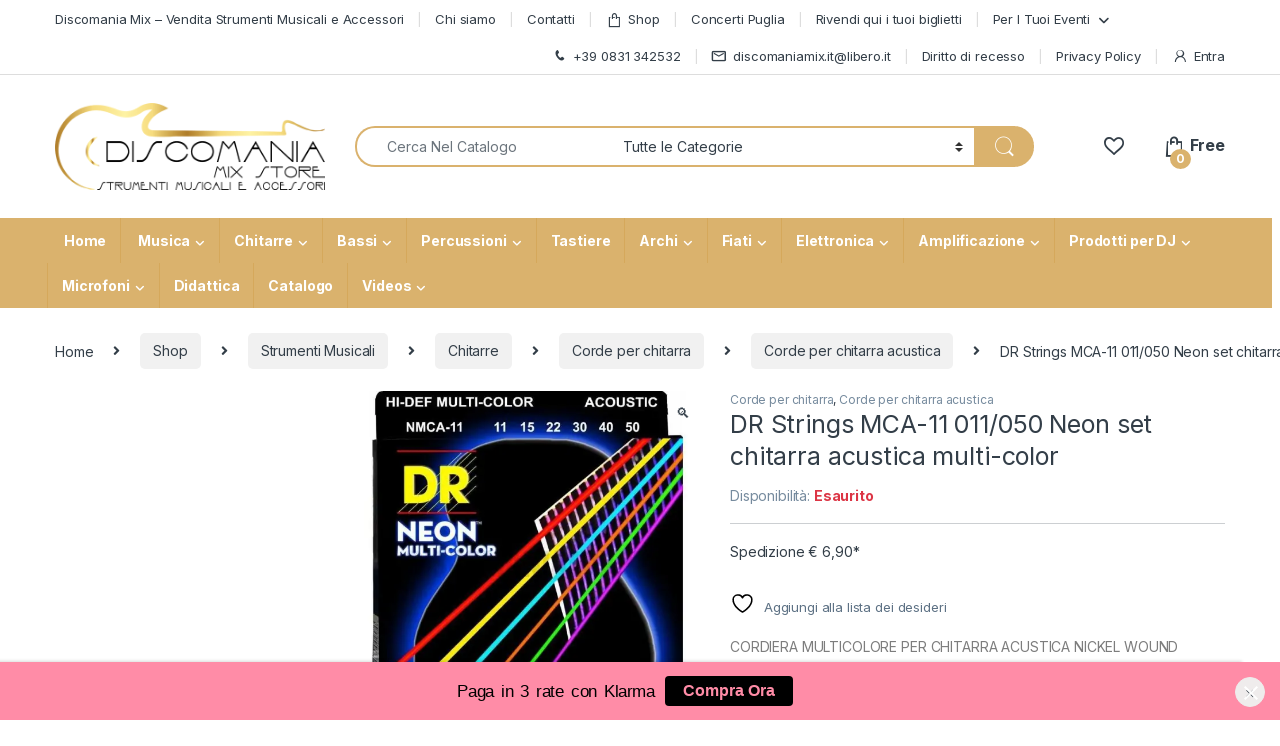

--- FILE ---
content_type: text/html; charset=UTF-8
request_url: https://www.discomaniamix.it/shop/dr-strings-mca-11-011-050-neon-set-chitarra-acustica-multi-color-copia/
body_size: 68109
content:
<!DOCTYPE html>
<html lang="it-IT">
<head>
<meta charset="UTF-8">
<meta name="viewport" content="width=device-width, initial-scale=1">
<link rel="profile" href="http://gmpg.org/xfn/11">
<link rel="pingback" href="https://www.discomaniamix.it/xmlrpc.php">

				<script>document.documentElement.className = document.documentElement.className + ' yes-js js_active js'</script>
			<meta name='robots' content='index, follow, max-image-preview:large, max-snippet:-1, max-video-preview:-1' />
<script>window._wca = window._wca || [];</script>

	<!-- This site is optimized with the Yoast SEO plugin v26.8 - https://yoast.com/product/yoast-seo-wordpress/ -->
	<title>DR Strings MCA-11 011/050 Neon set chitarra acustica multi-color - Discomania Mix</title>
	<meta name="description" content="Acquista ora DR Strings MCA-11 011/050 Neon set chitarra acustica multi-color su Discomania Mix. Vendita strumenti musicali online" />
	<link rel="canonical" href="https://www.discomaniamix.it/shop/dr-strings-mca-11-011-050-neon-set-chitarra-acustica-multi-color-copia/" />
	<meta property="og:locale" content="it_IT" />
	<meta property="og:type" content="article" />
	<meta property="og:title" content="DR Strings MCA-11 011/050 Neon set chitarra acustica multi-color - Discomania Mix" />
	<meta property="og:description" content="Acquista ora DR Strings MCA-11 011/050 Neon set chitarra acustica multi-color su Discomania Mix. Vendita strumenti musicali online" />
	<meta property="og:url" content="https://www.discomaniamix.it/shop/dr-strings-mca-11-011-050-neon-set-chitarra-acustica-multi-color-copia/" />
	<meta property="og:site_name" content="Discomania Mix" />
	<meta property="article:publisher" content="https://www.facebook.com/discomania.mixdirinaldo/" />
	<meta property="article:modified_time" content="2024-01-02T19:39:45+00:00" />
	<meta property="og:image" content="https://www.discomaniamix.it/wp-content/uploads/2021/12/dr-cordes-guitares-acoustiques-mca-11-multi-color.jpg" />
	<meta property="og:image:width" content="800" />
	<meta property="og:image:height" content="800" />
	<meta property="og:image:type" content="image/jpeg" />
	<meta name="twitter:card" content="summary_large_image" />
	<meta name="twitter:label1" content="Tempo di lettura stimato" />
	<meta name="twitter:data1" content="1 minuto" />
	<script type="application/ld+json" class="yoast-schema-graph">{"@context":"https://schema.org","@graph":[{"@type":"WebPage","@id":"https://www.discomaniamix.it/shop/dr-strings-mca-11-011-050-neon-set-chitarra-acustica-multi-color-copia/","url":"https://www.discomaniamix.it/shop/dr-strings-mca-11-011-050-neon-set-chitarra-acustica-multi-color-copia/","name":"DR Strings MCA-11 011/050 Neon set chitarra acustica multi-color - Discomania Mix","isPartOf":{"@id":"https://www.discomaniamix.it/#website"},"primaryImageOfPage":{"@id":"https://www.discomaniamix.it/shop/dr-strings-mca-11-011-050-neon-set-chitarra-acustica-multi-color-copia/#primaryimage"},"image":{"@id":"https://www.discomaniamix.it/shop/dr-strings-mca-11-011-050-neon-set-chitarra-acustica-multi-color-copia/#primaryimage"},"thumbnailUrl":"https://www.discomaniamix.it/wp-content/uploads/2021/12/dr-cordes-guitares-acoustiques-mca-11-multi-color.jpg","datePublished":"2021-12-27T11:45:34+00:00","dateModified":"2024-01-02T19:39:45+00:00","description":"Acquista ora DR Strings MCA-11 011/050 Neon set chitarra acustica multi-color su Discomania Mix. Vendita strumenti musicali online","breadcrumb":{"@id":"https://www.discomaniamix.it/shop/dr-strings-mca-11-011-050-neon-set-chitarra-acustica-multi-color-copia/#breadcrumb"},"inLanguage":"it-IT","potentialAction":[{"@type":"ReadAction","target":["https://www.discomaniamix.it/shop/dr-strings-mca-11-011-050-neon-set-chitarra-acustica-multi-color-copia/"]}]},{"@type":"ImageObject","inLanguage":"it-IT","@id":"https://www.discomaniamix.it/shop/dr-strings-mca-11-011-050-neon-set-chitarra-acustica-multi-color-copia/#primaryimage","url":"https://www.discomaniamix.it/wp-content/uploads/2021/12/dr-cordes-guitares-acoustiques-mca-11-multi-color.jpg","contentUrl":"https://www.discomaniamix.it/wp-content/uploads/2021/12/dr-cordes-guitares-acoustiques-mca-11-multi-color.jpg","width":800,"height":800,"caption":"dr cordes guitares acoustiques mca 11 multi color"},{"@type":"BreadcrumbList","@id":"https://www.discomaniamix.it/shop/dr-strings-mca-11-011-050-neon-set-chitarra-acustica-multi-color-copia/#breadcrumb","itemListElement":[{"@type":"ListItem","position":1,"name":"Home","item":"https://www.discomaniamix.it/"},{"@type":"ListItem","position":2,"name":"Shop","item":"https://www.discomaniamix.it/shop/"},{"@type":"ListItem","position":3,"name":"Strumenti Musicali","item":"https://www.discomaniamix.it/categoria-prodotto/strumenti-musicali/"},{"@type":"ListItem","position":4,"name":"Chitarre","item":"https://www.discomaniamix.it/categoria-prodotto/strumenti-musicali/chitarre/"},{"@type":"ListItem","position":5,"name":"Corde per chitarra","item":"https://www.discomaniamix.it/categoria-prodotto/strumenti-musicali/chitarre/corde-per-chitarra/"},{"@type":"ListItem","position":6,"name":"DR Strings MCA-11 011/050 Neon set chitarra acustica multi-color"}]},{"@type":"WebSite","@id":"https://www.discomaniamix.it/#website","url":"https://www.discomaniamix.it/","name":"Discomania Mix","description":"Strumenti Musicali Store","publisher":{"@id":"https://www.discomaniamix.it/#organization"},"potentialAction":[{"@type":"SearchAction","target":{"@type":"EntryPoint","urlTemplate":"https://www.discomaniamix.it/?s={search_term_string}"},"query-input":{"@type":"PropertyValueSpecification","valueRequired":true,"valueName":"search_term_string"}}],"inLanguage":"it-IT"},{"@type":"Organization","@id":"https://www.discomaniamix.it/#organization","name":"Discomania Mix Store Strumenti Musicali","url":"https://www.discomaniamix.it/","logo":{"@type":"ImageObject","inLanguage":"it-IT","@id":"https://www.discomaniamix.it/#/schema/logo/image/","url":"https://www.discomaniamix.it/wp-content/uploads/2021/09/logo-per-face-scaled.jpg","contentUrl":"https://www.discomaniamix.it/wp-content/uploads/2021/09/logo-per-face-scaled.jpg","width":1900,"height":1330,"caption":"Discomania Mix Store Strumenti Musicali"},"image":{"@id":"https://www.discomaniamix.it/#/schema/logo/image/"},"sameAs":["https://www.facebook.com/discomania.mixdirinaldo/"]}]}</script>
	<!-- / Yoast SEO plugin. -->


<link rel='dns-prefetch' href='//stats.wp.com' />
<link rel='dns-prefetch' href='//capi-automation.s3.us-east-2.amazonaws.com' />
<link rel='dns-prefetch' href='//cdnjs.cloudflare.com' />
<link rel='dns-prefetch' href='//fonts.googleapis.com' />
<link rel='dns-prefetch' href='//cdn.jsdelivr.net' />
                <script type="text/javascript">
                    let mp_ajax_url = "https://www.discomaniamix.it/wp-admin/admin-ajax.php";
                    var ajaxurl = "https://www.discomaniamix.it/wp-admin/admin-ajax.php";
                    let mpwem_ajax_url = "https://www.discomaniamix.it/wp-admin/admin-ajax.php";
                    let mpwem_currency_symbol = "&euro;";
                    let mpwem_currency_position = "left_space";
                    let mpwem_currency_decimal = ",";
                    let mpwem_currency_thousands_separator = ".";
                    let mpwem_num_of_decimal = "2";
                    let mpwem_empty_image_url = "https://www.discomaniamix.it/wp-content/plugins/mage-eventpress/assets/helper/images/no_image.png";
                    let mpwem_date_format = "D d M , yy";
                    //let mp_nonce = wp_create_nonce('mep-ajax-nonce');
                </script>
				<style id='wp-img-auto-sizes-contain-inline-css' type='text/css'>
img:is([sizes=auto i],[sizes^="auto," i]){contain-intrinsic-size:3000px 1500px}
/*# sourceURL=wp-img-auto-sizes-contain-inline-css */
</style>
<link rel='stylesheet' id='wp-block-library-css' href='https://www.discomaniamix.it/wp-includes/css/dist/block-library/style.min.css?ver=6.9' type='text/css' media='all' />
<link data-minify="1" rel='stylesheet' id='jquery-selectBox-css' href='https://www.discomaniamix.it/wp-content/cache/min/1/wp-content/plugins/yith-woocommerce-wishlist/assets/css/jquery.selectBox.css?ver=1749458079' type='text/css' media='all' />
<link data-minify="1" rel='stylesheet' id='woocommerce_prettyPhoto_css-css' href='https://www.discomaniamix.it/wp-content/cache/min/1/wp-content/plugins/woocommerce/assets/css/prettyPhoto.css?ver=1749458079' type='text/css' media='all' />
<link data-minify="1" rel='stylesheet' id='yith-wcwl-main-css' href='https://www.discomaniamix.it/wp-content/cache/min/1/wp-content/plugins/yith-woocommerce-wishlist/assets/css/style.css?ver=1749458079' type='text/css' media='all' />
<style id='yith-wcwl-main-inline-css' type='text/css'>
 :root { --rounded-corners-radius: 16px; --color-add-to-cart-background: #333333; --color-add-to-cart-text: #FFFFFF; --color-add-to-cart-border: #333333; --color-add-to-cart-background-hover: #4F4F4F; --color-add-to-cart-text-hover: #FFFFFF; --color-add-to-cart-border-hover: #4F4F4F; --add-to-cart-rounded-corners-radius: 16px; --color-button-style-1-background: #333333; --color-button-style-1-text: #FFFFFF; --color-button-style-1-border: #333333; --color-button-style-1-background-hover: #4F4F4F; --color-button-style-1-text-hover: #FFFFFF; --color-button-style-1-border-hover: #4F4F4F; --color-button-style-2-background: #333333; --color-button-style-2-text: #FFFFFF; --color-button-style-2-border: #333333; --color-button-style-2-background-hover: #4F4F4F; --color-button-style-2-text-hover: #FFFFFF; --color-button-style-2-border-hover: #4F4F4F; --color-wishlist-table-background: #FFFFFF; --color-wishlist-table-text: #6d6c6c; --color-wishlist-table-border: #FFFFFF; --color-headers-background: #F4F4F4; --color-share-button-color: #FFFFFF; --color-share-button-color-hover: #FFFFFF; --color-fb-button-background: #39599E; --color-fb-button-background-hover: #595A5A; --color-tw-button-background: #45AFE2; --color-tw-button-background-hover: #595A5A; --color-pr-button-background: #AB2E31; --color-pr-button-background-hover: #595A5A; --color-em-button-background: #FBB102; --color-em-button-background-hover: #595A5A; --color-wa-button-background: #00A901; --color-wa-button-background-hover: #595A5A; --feedback-duration: 3s } 
 :root { --rounded-corners-radius: 16px; --color-add-to-cart-background: #333333; --color-add-to-cart-text: #FFFFFF; --color-add-to-cart-border: #333333; --color-add-to-cart-background-hover: #4F4F4F; --color-add-to-cart-text-hover: #FFFFFF; --color-add-to-cart-border-hover: #4F4F4F; --add-to-cart-rounded-corners-radius: 16px; --color-button-style-1-background: #333333; --color-button-style-1-text: #FFFFFF; --color-button-style-1-border: #333333; --color-button-style-1-background-hover: #4F4F4F; --color-button-style-1-text-hover: #FFFFFF; --color-button-style-1-border-hover: #4F4F4F; --color-button-style-2-background: #333333; --color-button-style-2-text: #FFFFFF; --color-button-style-2-border: #333333; --color-button-style-2-background-hover: #4F4F4F; --color-button-style-2-text-hover: #FFFFFF; --color-button-style-2-border-hover: #4F4F4F; --color-wishlist-table-background: #FFFFFF; --color-wishlist-table-text: #6d6c6c; --color-wishlist-table-border: #FFFFFF; --color-headers-background: #F4F4F4; --color-share-button-color: #FFFFFF; --color-share-button-color-hover: #FFFFFF; --color-fb-button-background: #39599E; --color-fb-button-background-hover: #595A5A; --color-tw-button-background: #45AFE2; --color-tw-button-background-hover: #595A5A; --color-pr-button-background: #AB2E31; --color-pr-button-background-hover: #595A5A; --color-em-button-background: #FBB102; --color-em-button-background-hover: #595A5A; --color-wa-button-background: #00A901; --color-wa-button-background-hover: #595A5A; --feedback-duration: 3s } 
 :root { --rounded-corners-radius: 16px; --color-add-to-cart-background: #333333; --color-add-to-cart-text: #FFFFFF; --color-add-to-cart-border: #333333; --color-add-to-cart-background-hover: #4F4F4F; --color-add-to-cart-text-hover: #FFFFFF; --color-add-to-cart-border-hover: #4F4F4F; --add-to-cart-rounded-corners-radius: 16px; --color-button-style-1-background: #333333; --color-button-style-1-text: #FFFFFF; --color-button-style-1-border: #333333; --color-button-style-1-background-hover: #4F4F4F; --color-button-style-1-text-hover: #FFFFFF; --color-button-style-1-border-hover: #4F4F4F; --color-button-style-2-background: #333333; --color-button-style-2-text: #FFFFFF; --color-button-style-2-border: #333333; --color-button-style-2-background-hover: #4F4F4F; --color-button-style-2-text-hover: #FFFFFF; --color-button-style-2-border-hover: #4F4F4F; --color-wishlist-table-background: #FFFFFF; --color-wishlist-table-text: #6d6c6c; --color-wishlist-table-border: #FFFFFF; --color-headers-background: #F4F4F4; --color-share-button-color: #FFFFFF; --color-share-button-color-hover: #FFFFFF; --color-fb-button-background: #39599E; --color-fb-button-background-hover: #595A5A; --color-tw-button-background: #45AFE2; --color-tw-button-background-hover: #595A5A; --color-pr-button-background: #AB2E31; --color-pr-button-background-hover: #595A5A; --color-em-button-background: #FBB102; --color-em-button-background-hover: #595A5A; --color-wa-button-background: #00A901; --color-wa-button-background-hover: #595A5A; --feedback-duration: 3s } 
 :root { --rounded-corners-radius: 16px; --color-add-to-cart-background: #333333; --color-add-to-cart-text: #FFFFFF; --color-add-to-cart-border: #333333; --color-add-to-cart-background-hover: #4F4F4F; --color-add-to-cart-text-hover: #FFFFFF; --color-add-to-cart-border-hover: #4F4F4F; --add-to-cart-rounded-corners-radius: 16px; --color-button-style-1-background: #333333; --color-button-style-1-text: #FFFFFF; --color-button-style-1-border: #333333; --color-button-style-1-background-hover: #4F4F4F; --color-button-style-1-text-hover: #FFFFFF; --color-button-style-1-border-hover: #4F4F4F; --color-button-style-2-background: #333333; --color-button-style-2-text: #FFFFFF; --color-button-style-2-border: #333333; --color-button-style-2-background-hover: #4F4F4F; --color-button-style-2-text-hover: #FFFFFF; --color-button-style-2-border-hover: #4F4F4F; --color-wishlist-table-background: #FFFFFF; --color-wishlist-table-text: #6d6c6c; --color-wishlist-table-border: #FFFFFF; --color-headers-background: #F4F4F4; --color-share-button-color: #FFFFFF; --color-share-button-color-hover: #FFFFFF; --color-fb-button-background: #39599E; --color-fb-button-background-hover: #595A5A; --color-tw-button-background: #45AFE2; --color-tw-button-background-hover: #595A5A; --color-pr-button-background: #AB2E31; --color-pr-button-background-hover: #595A5A; --color-em-button-background: #FBB102; --color-em-button-background-hover: #595A5A; --color-wa-button-background: #00A901; --color-wa-button-background-hover: #595A5A; --feedback-duration: 3s } 
 :root { --rounded-corners-radius: 16px; --color-add-to-cart-background: #333333; --color-add-to-cart-text: #FFFFFF; --color-add-to-cart-border: #333333; --color-add-to-cart-background-hover: #4F4F4F; --color-add-to-cart-text-hover: #FFFFFF; --color-add-to-cart-border-hover: #4F4F4F; --add-to-cart-rounded-corners-radius: 16px; --color-button-style-1-background: #333333; --color-button-style-1-text: #FFFFFF; --color-button-style-1-border: #333333; --color-button-style-1-background-hover: #4F4F4F; --color-button-style-1-text-hover: #FFFFFF; --color-button-style-1-border-hover: #4F4F4F; --color-button-style-2-background: #333333; --color-button-style-2-text: #FFFFFF; --color-button-style-2-border: #333333; --color-button-style-2-background-hover: #4F4F4F; --color-button-style-2-text-hover: #FFFFFF; --color-button-style-2-border-hover: #4F4F4F; --color-wishlist-table-background: #FFFFFF; --color-wishlist-table-text: #6d6c6c; --color-wishlist-table-border: #FFFFFF; --color-headers-background: #F4F4F4; --color-share-button-color: #FFFFFF; --color-share-button-color-hover: #FFFFFF; --color-fb-button-background: #39599E; --color-fb-button-background-hover: #595A5A; --color-tw-button-background: #45AFE2; --color-tw-button-background-hover: #595A5A; --color-pr-button-background: #AB2E31; --color-pr-button-background-hover: #595A5A; --color-em-button-background: #FBB102; --color-em-button-background-hover: #595A5A; --color-wa-button-background: #00A901; --color-wa-button-background-hover: #595A5A; --feedback-duration: 3s } 
 :root { --rounded-corners-radius: 16px; --color-add-to-cart-background: #333333; --color-add-to-cart-text: #FFFFFF; --color-add-to-cart-border: #333333; --color-add-to-cart-background-hover: #4F4F4F; --color-add-to-cart-text-hover: #FFFFFF; --color-add-to-cart-border-hover: #4F4F4F; --add-to-cart-rounded-corners-radius: 16px; --color-button-style-1-background: #333333; --color-button-style-1-text: #FFFFFF; --color-button-style-1-border: #333333; --color-button-style-1-background-hover: #4F4F4F; --color-button-style-1-text-hover: #FFFFFF; --color-button-style-1-border-hover: #4F4F4F; --color-button-style-2-background: #333333; --color-button-style-2-text: #FFFFFF; --color-button-style-2-border: #333333; --color-button-style-2-background-hover: #4F4F4F; --color-button-style-2-text-hover: #FFFFFF; --color-button-style-2-border-hover: #4F4F4F; --color-wishlist-table-background: #FFFFFF; --color-wishlist-table-text: #6d6c6c; --color-wishlist-table-border: #FFFFFF; --color-headers-background: #F4F4F4; --color-share-button-color: #FFFFFF; --color-share-button-color-hover: #FFFFFF; --color-fb-button-background: #39599E; --color-fb-button-background-hover: #595A5A; --color-tw-button-background: #45AFE2; --color-tw-button-background-hover: #595A5A; --color-pr-button-background: #AB2E31; --color-pr-button-background-hover: #595A5A; --color-em-button-background: #FBB102; --color-em-button-background-hover: #595A5A; --color-wa-button-background: #00A901; --color-wa-button-background-hover: #595A5A; --feedback-duration: 3s } 
 :root { --rounded-corners-radius: 16px; --color-add-to-cart-background: #333333; --color-add-to-cart-text: #FFFFFF; --color-add-to-cart-border: #333333; --color-add-to-cart-background-hover: #4F4F4F; --color-add-to-cart-text-hover: #FFFFFF; --color-add-to-cart-border-hover: #4F4F4F; --add-to-cart-rounded-corners-radius: 16px; --color-button-style-1-background: #333333; --color-button-style-1-text: #FFFFFF; --color-button-style-1-border: #333333; --color-button-style-1-background-hover: #4F4F4F; --color-button-style-1-text-hover: #FFFFFF; --color-button-style-1-border-hover: #4F4F4F; --color-button-style-2-background: #333333; --color-button-style-2-text: #FFFFFF; --color-button-style-2-border: #333333; --color-button-style-2-background-hover: #4F4F4F; --color-button-style-2-text-hover: #FFFFFF; --color-button-style-2-border-hover: #4F4F4F; --color-wishlist-table-background: #FFFFFF; --color-wishlist-table-text: #6d6c6c; --color-wishlist-table-border: #FFFFFF; --color-headers-background: #F4F4F4; --color-share-button-color: #FFFFFF; --color-share-button-color-hover: #FFFFFF; --color-fb-button-background: #39599E; --color-fb-button-background-hover: #595A5A; --color-tw-button-background: #45AFE2; --color-tw-button-background-hover: #595A5A; --color-pr-button-background: #AB2E31; --color-pr-button-background-hover: #595A5A; --color-em-button-background: #FBB102; --color-em-button-background-hover: #595A5A; --color-wa-button-background: #00A901; --color-wa-button-background-hover: #595A5A; --feedback-duration: 3s } 
/*# sourceURL=yith-wcwl-main-inline-css */
</style>
<style id='global-styles-inline-css' type='text/css'>
:root{--wp--preset--aspect-ratio--square: 1;--wp--preset--aspect-ratio--4-3: 4/3;--wp--preset--aspect-ratio--3-4: 3/4;--wp--preset--aspect-ratio--3-2: 3/2;--wp--preset--aspect-ratio--2-3: 2/3;--wp--preset--aspect-ratio--16-9: 16/9;--wp--preset--aspect-ratio--9-16: 9/16;--wp--preset--color--black: #000000;--wp--preset--color--cyan-bluish-gray: #abb8c3;--wp--preset--color--white: #ffffff;--wp--preset--color--pale-pink: #f78da7;--wp--preset--color--vivid-red: #cf2e2e;--wp--preset--color--luminous-vivid-orange: #ff6900;--wp--preset--color--luminous-vivid-amber: #fcb900;--wp--preset--color--light-green-cyan: #7bdcb5;--wp--preset--color--vivid-green-cyan: #00d084;--wp--preset--color--pale-cyan-blue: #8ed1fc;--wp--preset--color--vivid-cyan-blue: #0693e3;--wp--preset--color--vivid-purple: #9b51e0;--wp--preset--gradient--vivid-cyan-blue-to-vivid-purple: linear-gradient(135deg,rgb(6,147,227) 0%,rgb(155,81,224) 100%);--wp--preset--gradient--light-green-cyan-to-vivid-green-cyan: linear-gradient(135deg,rgb(122,220,180) 0%,rgb(0,208,130) 100%);--wp--preset--gradient--luminous-vivid-amber-to-luminous-vivid-orange: linear-gradient(135deg,rgb(252,185,0) 0%,rgb(255,105,0) 100%);--wp--preset--gradient--luminous-vivid-orange-to-vivid-red: linear-gradient(135deg,rgb(255,105,0) 0%,rgb(207,46,46) 100%);--wp--preset--gradient--very-light-gray-to-cyan-bluish-gray: linear-gradient(135deg,rgb(238,238,238) 0%,rgb(169,184,195) 100%);--wp--preset--gradient--cool-to-warm-spectrum: linear-gradient(135deg,rgb(74,234,220) 0%,rgb(151,120,209) 20%,rgb(207,42,186) 40%,rgb(238,44,130) 60%,rgb(251,105,98) 80%,rgb(254,248,76) 100%);--wp--preset--gradient--blush-light-purple: linear-gradient(135deg,rgb(255,206,236) 0%,rgb(152,150,240) 100%);--wp--preset--gradient--blush-bordeaux: linear-gradient(135deg,rgb(254,205,165) 0%,rgb(254,45,45) 50%,rgb(107,0,62) 100%);--wp--preset--gradient--luminous-dusk: linear-gradient(135deg,rgb(255,203,112) 0%,rgb(199,81,192) 50%,rgb(65,88,208) 100%);--wp--preset--gradient--pale-ocean: linear-gradient(135deg,rgb(255,245,203) 0%,rgb(182,227,212) 50%,rgb(51,167,181) 100%);--wp--preset--gradient--electric-grass: linear-gradient(135deg,rgb(202,248,128) 0%,rgb(113,206,126) 100%);--wp--preset--gradient--midnight: linear-gradient(135deg,rgb(2,3,129) 0%,rgb(40,116,252) 100%);--wp--preset--font-size--small: 13px;--wp--preset--font-size--medium: 20px;--wp--preset--font-size--large: 36px;--wp--preset--font-size--x-large: 42px;--wp--preset--spacing--20: 0.44rem;--wp--preset--spacing--30: 0.67rem;--wp--preset--spacing--40: 1rem;--wp--preset--spacing--50: 1.5rem;--wp--preset--spacing--60: 2.25rem;--wp--preset--spacing--70: 3.38rem;--wp--preset--spacing--80: 5.06rem;--wp--preset--shadow--natural: 6px 6px 9px rgba(0, 0, 0, 0.2);--wp--preset--shadow--deep: 12px 12px 50px rgba(0, 0, 0, 0.4);--wp--preset--shadow--sharp: 6px 6px 0px rgba(0, 0, 0, 0.2);--wp--preset--shadow--outlined: 6px 6px 0px -3px rgb(255, 255, 255), 6px 6px rgb(0, 0, 0);--wp--preset--shadow--crisp: 6px 6px 0px rgb(0, 0, 0);}:where(.is-layout-flex){gap: 0.5em;}:where(.is-layout-grid){gap: 0.5em;}body .is-layout-flex{display: flex;}.is-layout-flex{flex-wrap: wrap;align-items: center;}.is-layout-flex > :is(*, div){margin: 0;}body .is-layout-grid{display: grid;}.is-layout-grid > :is(*, div){margin: 0;}:where(.wp-block-columns.is-layout-flex){gap: 2em;}:where(.wp-block-columns.is-layout-grid){gap: 2em;}:where(.wp-block-post-template.is-layout-flex){gap: 1.25em;}:where(.wp-block-post-template.is-layout-grid){gap: 1.25em;}.has-black-color{color: var(--wp--preset--color--black) !important;}.has-cyan-bluish-gray-color{color: var(--wp--preset--color--cyan-bluish-gray) !important;}.has-white-color{color: var(--wp--preset--color--white) !important;}.has-pale-pink-color{color: var(--wp--preset--color--pale-pink) !important;}.has-vivid-red-color{color: var(--wp--preset--color--vivid-red) !important;}.has-luminous-vivid-orange-color{color: var(--wp--preset--color--luminous-vivid-orange) !important;}.has-luminous-vivid-amber-color{color: var(--wp--preset--color--luminous-vivid-amber) !important;}.has-light-green-cyan-color{color: var(--wp--preset--color--light-green-cyan) !important;}.has-vivid-green-cyan-color{color: var(--wp--preset--color--vivid-green-cyan) !important;}.has-pale-cyan-blue-color{color: var(--wp--preset--color--pale-cyan-blue) !important;}.has-vivid-cyan-blue-color{color: var(--wp--preset--color--vivid-cyan-blue) !important;}.has-vivid-purple-color{color: var(--wp--preset--color--vivid-purple) !important;}.has-black-background-color{background-color: var(--wp--preset--color--black) !important;}.has-cyan-bluish-gray-background-color{background-color: var(--wp--preset--color--cyan-bluish-gray) !important;}.has-white-background-color{background-color: var(--wp--preset--color--white) !important;}.has-pale-pink-background-color{background-color: var(--wp--preset--color--pale-pink) !important;}.has-vivid-red-background-color{background-color: var(--wp--preset--color--vivid-red) !important;}.has-luminous-vivid-orange-background-color{background-color: var(--wp--preset--color--luminous-vivid-orange) !important;}.has-luminous-vivid-amber-background-color{background-color: var(--wp--preset--color--luminous-vivid-amber) !important;}.has-light-green-cyan-background-color{background-color: var(--wp--preset--color--light-green-cyan) !important;}.has-vivid-green-cyan-background-color{background-color: var(--wp--preset--color--vivid-green-cyan) !important;}.has-pale-cyan-blue-background-color{background-color: var(--wp--preset--color--pale-cyan-blue) !important;}.has-vivid-cyan-blue-background-color{background-color: var(--wp--preset--color--vivid-cyan-blue) !important;}.has-vivid-purple-background-color{background-color: var(--wp--preset--color--vivid-purple) !important;}.has-black-border-color{border-color: var(--wp--preset--color--black) !important;}.has-cyan-bluish-gray-border-color{border-color: var(--wp--preset--color--cyan-bluish-gray) !important;}.has-white-border-color{border-color: var(--wp--preset--color--white) !important;}.has-pale-pink-border-color{border-color: var(--wp--preset--color--pale-pink) !important;}.has-vivid-red-border-color{border-color: var(--wp--preset--color--vivid-red) !important;}.has-luminous-vivid-orange-border-color{border-color: var(--wp--preset--color--luminous-vivid-orange) !important;}.has-luminous-vivid-amber-border-color{border-color: var(--wp--preset--color--luminous-vivid-amber) !important;}.has-light-green-cyan-border-color{border-color: var(--wp--preset--color--light-green-cyan) !important;}.has-vivid-green-cyan-border-color{border-color: var(--wp--preset--color--vivid-green-cyan) !important;}.has-pale-cyan-blue-border-color{border-color: var(--wp--preset--color--pale-cyan-blue) !important;}.has-vivid-cyan-blue-border-color{border-color: var(--wp--preset--color--vivid-cyan-blue) !important;}.has-vivid-purple-border-color{border-color: var(--wp--preset--color--vivid-purple) !important;}.has-vivid-cyan-blue-to-vivid-purple-gradient-background{background: var(--wp--preset--gradient--vivid-cyan-blue-to-vivid-purple) !important;}.has-light-green-cyan-to-vivid-green-cyan-gradient-background{background: var(--wp--preset--gradient--light-green-cyan-to-vivid-green-cyan) !important;}.has-luminous-vivid-amber-to-luminous-vivid-orange-gradient-background{background: var(--wp--preset--gradient--luminous-vivid-amber-to-luminous-vivid-orange) !important;}.has-luminous-vivid-orange-to-vivid-red-gradient-background{background: var(--wp--preset--gradient--luminous-vivid-orange-to-vivid-red) !important;}.has-very-light-gray-to-cyan-bluish-gray-gradient-background{background: var(--wp--preset--gradient--very-light-gray-to-cyan-bluish-gray) !important;}.has-cool-to-warm-spectrum-gradient-background{background: var(--wp--preset--gradient--cool-to-warm-spectrum) !important;}.has-blush-light-purple-gradient-background{background: var(--wp--preset--gradient--blush-light-purple) !important;}.has-blush-bordeaux-gradient-background{background: var(--wp--preset--gradient--blush-bordeaux) !important;}.has-luminous-dusk-gradient-background{background: var(--wp--preset--gradient--luminous-dusk) !important;}.has-pale-ocean-gradient-background{background: var(--wp--preset--gradient--pale-ocean) !important;}.has-electric-grass-gradient-background{background: var(--wp--preset--gradient--electric-grass) !important;}.has-midnight-gradient-background{background: var(--wp--preset--gradient--midnight) !important;}.has-small-font-size{font-size: var(--wp--preset--font-size--small) !important;}.has-medium-font-size{font-size: var(--wp--preset--font-size--medium) !important;}.has-large-font-size{font-size: var(--wp--preset--font-size--large) !important;}.has-x-large-font-size{font-size: var(--wp--preset--font-size--x-large) !important;}
/*# sourceURL=global-styles-inline-css */
</style>

<style id='classic-theme-styles-inline-css' type='text/css'>
/*! This file is auto-generated */
.wp-block-button__link{color:#fff;background-color:#32373c;border-radius:9999px;box-shadow:none;text-decoration:none;padding:calc(.667em + 2px) calc(1.333em + 2px);font-size:1.125em}.wp-block-file__button{background:#32373c;color:#fff;text-decoration:none}
/*# sourceURL=/wp-includes/css/classic-themes.min.css */
</style>
<link data-minify="1" rel='stylesheet' id='splittypay-css-css' href='https://www.discomaniamix.it/wp-content/cache/min/1/wp-content/plugins/splittypay/assets/style.css?ver=1749458079' type='text/css' media='all' />
<link data-minify="1" rel='stylesheet' id='hdsb-stickybanner-style-css' href='https://www.discomaniamix.it/wp-content/cache/min/1/wp-content/plugins/sticky-banner/assets/css/stickybanner.css?ver=1749458079' type='text/css' media='all' />
<style id='hdsb-stickybanner-style-inline-css' type='text/css'>
.hdsb-stickybanner { background: #ff8ca7 !important; }.hdsb-stickybanner-btn { color: #ff8ca7 !important; }.hdsb-stickybanner-btn:hover { color: #ff8ca7 !important; }.hdsb-stickybanner-text { color: #000000 !important; }.hdsb-stickybanner-btn { background: #000000 !important; }
/*# sourceURL=hdsb-stickybanner-style-inline-css */
</style>
<link rel='stylesheet' id='photoswipe-css' href='https://www.discomaniamix.it/wp-content/plugins/woocommerce/assets/css/photoswipe/photoswipe.min.css?ver=10.4.3' type='text/css' media='all' />
<link rel='stylesheet' id='photoswipe-default-skin-css' href='https://www.discomaniamix.it/wp-content/plugins/woocommerce/assets/css/photoswipe/default-skin/default-skin.min.css?ver=10.4.3' type='text/css' media='all' />
<style id='woocommerce-inline-inline-css' type='text/css'>
.woocommerce form .form-row .required { visibility: visible; }
/*# sourceURL=woocommerce-inline-inline-css */
</style>
<link data-minify="1" rel='stylesheet' id='wt-smart-coupon-for-woo-css' href='https://www.discomaniamix.it/wp-content/cache/min/1/wp-content/plugins/wt-smart-coupons-for-woocommerce/public/css/wt-smart-coupon-public.css?ver=1749458079' type='text/css' media='all' />
<link rel='stylesheet' id='wcct_public_css-css' href='https://www.discomaniamix.it/wp-content/plugins/finale-woocommerce-sales-countdown-timer-discount/assets/css/wcct_combined.min.css?ver=2.20.0' type='text/css' media='all' />
<link data-minify="1" rel='stylesheet' id='yith_wcbm_badge_style-css' href='https://www.discomaniamix.it/wp-content/cache/min/1/wp-content/plugins/yith-woocommerce-badge-management-premium/assets/css/frontend.css?ver=1749458079' type='text/css' media='all' />
<style id='yith_wcbm_badge_style-inline-css' type='text/css'>
.yith-wcbm-badge-110866{ top: 0px;bottom: auto;left: 0px;right: auto; opacity: 1; }.yith-wcbm-badge-110866 .yith-wcbm-badge__wrap{ -ms-transform: rotateX(0deg) rotateY(0deg) rotateZ(0deg); -webkit-transform: rotateX(0deg) rotateY(0deg) rotateZ(0deg); transform: rotateX(0deg) rotateY(0deg) rotateZ(0deg); }        .yith-wcbm-badge-110866 .yith-wcbm-badge__wrap
        {
                color: #000000;
        background-color: #f70056;
        width: 150px;
        height: 30px;
        line-height: 30px;
        border-top-left-radius: 0px;
        border-bottom-left-radius: 0px;
        border-top-right-radius: 0px;
        border-bottom-right-radius: 0px;
        padding-top: 0px;
        padding-bottom: 0px;
        padding-left: 0px;
        padding-right: 0px;
        font-size: 15px;
        }
        .yith-wcbm-badge-9049{ top: 0px;bottom: auto;left: 0px;right: auto; opacity: 1; }.yith-wcbm-badge-9049 .yith-wcbm-badge__wrap{ -ms-transform: rotateX(0deg) rotateY(0deg) rotateZ(360deg); -webkit-transform: rotateX(0deg) rotateY(0deg) rotateZ(360deg); transform: rotateX(0deg) rotateY(0deg) rotateZ(360deg); }        .yith-wcbm-badge-9049 .yith-wcbm-badge__wrap
        {
                color: #fcfcfc;
        background-color: #140000;
        width: 100px;
        height: 30px;
        line-height: 30px;
        border-top-left-radius: 0px;
        border-bottom-left-radius: 0px;
        border-top-right-radius: 0px;
        border-bottom-right-radius: 0px;
        padding-top: 0px;
        padding-bottom: 0px;
        padding-left: 0px;
        padding-right: 0px;
        font-size: 13px;
        }
        .yith-wcbm-badge-8945{ top: 0px;bottom: auto;left: 0px;right: auto; opacity: 1; }.yith-wcbm-badge-8945 .yith-wcbm-badge__wrap{ -ms-transform: rotateX(0deg) rotateY(0deg) rotateZ(0deg); -webkit-transform: rotateX(0deg) rotateY(0deg) rotateZ(0deg); transform: rotateX(0deg) rotateY(0deg) rotateZ(0deg); }        .yith-wcbm-badge-8945 .yith-wcbm-badge__wrap
        {
                color: #ffffff;
        background-color: #000000;
        width: 150px;
        height: 25px;
        line-height: 25px;
        border-top-left-radius: 0px;
        border-bottom-left-radius: 0px;
        border-top-right-radius: 0px;
        border-bottom-right-radius: 0px;
        padding-top: 0px;
        padding-bottom: 0px;
        padding-left: 0px;
        padding-right: 0px;
        font-size: 15px;
        }
        .yith-wcbm-badge-9369{ top: 0px;bottom: auto;left: 0px;right: auto; opacity: 1; }.yith-wcbm-badge-9369 .yith-wcbm-badge__wrap{ -ms-transform: rotateX(0deg) rotateY(0deg) rotateZ(0deg); -webkit-transform: rotateX(0deg) rotateY(0deg) rotateZ(0deg); transform: rotateX(0deg) rotateY(0deg) rotateZ(0deg); }        .yith-wcbm-badge-9369 .yith-wcbm-badge__wrap
        {
                color: #f70000;
        background-color: #23ff3d;
        width: 150px;
        height: 35px;
        line-height: 35px;
        border-top-left-radius: 0px;
        border-bottom-left-radius: 0px;
        border-top-right-radius: 0px;
        border-bottom-right-radius: 0px;
        padding-top: 0px;
        padding-bottom: 0px;
        padding-left: 0px;
        padding-right: 0px;
        font-size: 15px;
        }
        .yith-wcbm-badge-9262{ top: 0px;bottom: auto;left: 0px;right: auto; opacity: 1; }.yith-wcbm-badge-9262 .yith-wcbm-badge__wrap{ -ms-transform: rotateX(0deg) rotateY(0deg) rotateZ(0deg); -webkit-transform: rotateX(0deg) rotateY(0deg) rotateZ(0deg); transform: rotateX(0deg) rotateY(0deg) rotateZ(0deg); }        .yith-wcbm-badge-9262 .yith-wcbm-badge__wrap
        {
                color: #000000;
        background-color: #21f2dd;
        width: 150px;
        height: 30px;
        line-height: 30px;
        border-top-left-radius: 0px;
        border-bottom-left-radius: 0px;
        border-top-right-radius: 0px;
        border-bottom-right-radius: 0px;
        padding-top: 0px;
        padding-bottom: 0px;
        padding-left: 0px;
        padding-right: 0px;
        font-size: 16px;
        }
        .yith-wcbm-badge-111986{ top: 0px;bottom: auto;left: auto;right: 0px; opacity: 1; }.yith-wcbm-badge-111986 .yith-wcbm-badge__wrap{ -ms-transform: rotateX(0deg) rotateY(0deg) rotateZ(0deg); -webkit-transform: rotateX(0deg) rotateY(0deg) rotateZ(0deg); transform: rotateX(0deg) rotateY(0deg) rotateZ(0deg); }        .yith-wcbm-badge-111986 .yith-wcbm-badge__wrap
        {
                color: #000000;
        background-color: #49bc3a;
        width: 100px;
        height: 20px;
        line-height: 20px;
        border-top-left-radius: 8px;
        border-bottom-left-radius: 8px;
        border-top-right-radius: 8px;
        border-bottom-right-radius: 8px;
        padding-top: 0px;
        padding-bottom: 0px;
        padding-left: 0px;
        padding-right: 0px;
        font-size: 15px;
        }
        .yith-wcbm-badge-7686{ top: 0px;bottom: auto;left: auto;right: 0px; opacity: 1; }.yith-wcbm-badge-7686 .yith-wcbm-badge__wrap{ -ms-transform: rotateX(0deg) rotateY(0deg) rotateZ(0deg); -webkit-transform: rotateX(0deg) rotateY(0deg) rotateZ(0deg); transform: rotateX(0deg) rotateY(0deg) rotateZ(0deg); }        .yith-wcbm-badge-7686 .yith-wcbm-badge__wrap
        {
                color: #000000;
        background-color: #ecef21;
        width: 100px;
        height: 25px;
        line-height: 25px;
        border-top-left-radius: 0px;
        border-bottom-left-radius: 0px;
        border-top-right-radius: 0px;
        border-bottom-right-radius: 0px;
        padding-top: 0px;
        padding-bottom: 0px;
        padding-left: 0px;
        padding-right: 0px;
        font-size: 14px;
        }
        .yith-wcbm-badge-7673{ top: 0px;bottom: auto;left: 0px;right: auto; opacity: 1; }.yith-wcbm-badge-7673 .yith-wcbm-badge__wrap{ -ms-transform: rotateX(0deg) rotateY(0deg) rotateZ(0deg); -webkit-transform: rotateX(0deg) rotateY(0deg) rotateZ(0deg); transform: rotateX(0deg) rotateY(0deg) rotateZ(0deg); }.yith-wcbm-badge-7672{ top: 18px;bottom: auto;left: -4px;right: auto; opacity: 1; }.yith-wcbm-badge-7672 .yith-wcbm-badge__wrap{ -ms-transform: rotateX(0deg) rotateY(360deg) rotateZ(267deg); -webkit-transform: rotateX(0deg) rotateY(360deg) rotateZ(267deg); transform: rotateX(0deg) rotateY(360deg) rotateZ(267deg); }			.yith-wcbm-css-badge-7672{
				color: #FFFFFF;
				font-family: "Open Sans",sans-serif;
				position:relative;
				box-sizing: border-box;
				position: absolute;
				background-color: transparent;
				width: 65px;
				height: 65px;
				overflow:hidden;
			}
			.yith-wcbm-css-badge-7672 div.yith-wcbm-css-s1{
				position: absolute;
				z-index: 12;
				top:0;
				left:2px;
				border-bottom: 4px solid #972b24;
				border-left: 3px solid transparent;
				width:10px;
			}

			.yith-wcbm-css-badge-7672 div.yith-wcbm-css-s2{
				position: absolute;
				z-index: 12;
				bottom:2px;
				right:0px;
				border-left: 4px solid #972b24;
				border-bottom: 3px solid transparent;
				height:10px;
			}

			.yith-wcbm-css-badge-7672 div.yith-wcbm-css-text{
				background: #fc493c;
				font-size: 10px;
				font-weight: bold;
				line-height: 22px;
				position: absolute;
				text-align: center;
				z-index: 14;
				-webkit-transform: rotate(45deg);
			   	-ms-transform: rotate(45deg);
			   	transform: rotate(45deg);
				top: 11px;
				left: -7px;
				width: 100px;
				text-align: center;
			}
			.yith-wcbm-badge-7659{ top: 0px;bottom: auto;left: auto;right: 0px; opacity: 1; }.yith-wcbm-badge-7659 .yith-wcbm-badge__wrap{ -ms-transform: rotateX(0deg) rotateY(0deg) rotateZ(0deg); -webkit-transform: rotateX(0deg) rotateY(0deg) rotateZ(0deg); transform: rotateX(0deg) rotateY(0deg) rotateZ(0deg); }			.yith-wcbm-css-badge-7659{
				color: #FFFFFF;
				font-family: "Open Sans",sans-serif;
				position:relative;
				box-sizing: border-box;
				position: absolute;
				background-color: transparent;
				width: 65px;
				height: 65px;
			}
			.yith-wcbm-css-badge-7659 div.yith-wcbm-css-s1{
				width:0;
				height:0;
				border-right: 65px solid #3e93ff;
				border-bottom: 65px solid transparent;
				z-index:12;
			}

			.yith-wcbm-css-badge-7659 div.yith-wcbm-css-s2{

			}

			.yith-wcbm-css-badge-7659 div.yith-wcbm-css-text{
				font-size: 13px;
				font-weight: bold;
				line-height: 13px;
				position: absolute;
				z-index: 14;
				-webkit-transform: rotate(45deg);
			   	-ms-transform: rotate(45deg);
			   	transform: rotate(45deg);
				top: 15px;
				left: -5px;
				width: 91px;
				text-align: center;
			}
			.yith-wcbm-badge-8029{ top: 0px;bottom: auto;left: 0px;right: auto; opacity: 1; }.yith-wcbm-badge-8029 .yith-wcbm-badge__wrap{ -ms-transform: rotateX(0deg) rotateY(0deg) rotateZ(0deg); -webkit-transform: rotateX(0deg) rotateY(0deg) rotateZ(0deg); transform: rotateX(0deg) rotateY(0deg) rotateZ(0deg); }        .yith-wcbm-badge-8029 .yith-wcbm-badge__wrap
        {
                color: #000000;
        background-color: #4eed04;
        width: 150px;
        height: 25px;
        line-height: 25px;
        border-top-left-radius: 0px;
        border-bottom-left-radius: 0px;
        border-top-right-radius: 0px;
        border-bottom-right-radius: 0px;
        padding-top: 0px;
        padding-bottom: 0px;
        padding-left: 0px;
        padding-right: 0px;
        font-size: 13px;
        }
        .yith-wcbm-badge-109678{ top: 0px;bottom: auto;left: 0px;right: auto; opacity: 1; }.yith-wcbm-badge-109678 .yith-wcbm-badge__wrap{ -ms-transform: rotateX(0deg) rotateY(0deg) rotateZ(0deg); -webkit-transform: rotateX(0deg) rotateY(0deg) rotateZ(0deg); transform: rotateX(0deg) rotateY(0deg) rotateZ(0deg); }        .yith-wcbm-badge-109678 .yith-wcbm-badge__wrap
        {
                color: #000000;
        background-color: #ef02bc;
        width: 150px;
        height: 20px;
        line-height: 20px;
        border-top-left-radius: 0px;
        border-bottom-left-radius: 0px;
        border-top-right-radius: 0px;
        border-bottom-right-radius: 0px;
        padding-top: 0px;
        padding-bottom: 0px;
        padding-left: 0px;
        padding-right: 0px;
        font-size: 15px;
        }
        .yith-wcbm-badge-112255{ top: 0px;bottom: auto;left: auto;right: 0px; opacity: 1; }.yith-wcbm-badge-112255 .yith-wcbm-badge__wrap{ -ms-transform: rotateX(0deg) rotateY(0deg) rotateZ(0deg); -webkit-transform: rotateX(0deg) rotateY(0deg) rotateZ(0deg); transform: rotateX(0deg) rotateY(0deg) rotateZ(0deg); }        .yith-wcbm-badge-112255 .yith-wcbm-badge__wrap
        {
                color: #000000;
        background-color: #ff8c4f;
        width: 100px;
        height: 20px;
        line-height: 20px;
        border-top-left-radius: 8px;
        border-bottom-left-radius: 8px;
        border-top-right-radius: 8px;
        border-bottom-right-radius: 8px;
        padding-top: 0px;
        padding-bottom: 0px;
        padding-left: 0px;
        padding-right: 0px;
        font-size: 15px;
        }
        .yith-wcbm-badge-9218{ top: 0px;bottom: auto;left: 0px;right: auto; opacity: 1; }.yith-wcbm-badge-9218 .yith-wcbm-badge__wrap{ -ms-transform: rotateX(0deg) rotateY(0deg) rotateZ(0deg); -webkit-transform: rotateX(0deg) rotateY(0deg) rotateZ(0deg); transform: rotateX(0deg) rotateY(0deg) rotateZ(0deg); }        .yith-wcbm-badge-9218 .yith-wcbm-badge__wrap
        {
                color: #000000;
        background-color: #ff0055;
        width: 150px;
        height: 30px;
        line-height: 30px;
        border-top-left-radius: 0px;
        border-bottom-left-radius: 0px;
        border-top-right-radius: 0px;
        border-bottom-right-radius: 0px;
        padding-top: 0px;
        padding-bottom: 0px;
        padding-left: 0px;
        padding-right: 0px;
        font-size: 10px;
        }
        .yith-wcbm-badge-130292{ top: 0px;bottom: auto;left: -21px;right: auto; opacity: 1; }.yith-wcbm-badge-130292 .yith-wcbm-badge__wrap{ -ms-transform: rotateX(0deg) rotateY(0deg) rotateZ(0deg); -webkit-transform: rotateX(0deg) rotateY(0deg) rotateZ(0deg); transform: rotateX(0deg) rotateY(0deg) rotateZ(0deg); }.yith-wcbm-badge-8069{ top: 0px;bottom: auto;left: 0px;right: auto; opacity: 1; }.yith-wcbm-badge-8069 .yith-wcbm-badge__wrap{ -ms-transform: rotateX(0deg) rotateY(0deg) rotateZ(0deg); -webkit-transform: rotateX(0deg) rotateY(0deg) rotateZ(0deg); transform: rotateX(0deg) rotateY(0deg) rotateZ(0deg); }        .yith-wcbm-badge-8069 .yith-wcbm-badge__wrap
        {
                color: #000000;
        background-color: #ffb916;
        width: 130px;
        height: 20px;
        line-height: 20px;
        border-top-left-radius: 0px;
        border-bottom-left-radius: 0px;
        border-top-right-radius: 0px;
        border-bottom-right-radius: 0px;
        padding-top: 0px;
        padding-bottom: 0px;
        padding-left: 0px;
        padding-right: 0px;
        font-size: 14px;
        }
        .yith-wcbm-badge-7677{ top: 0px;bottom: auto;left: 50px;right: auto; opacity: 1; }.yith-wcbm-badge-7677 .yith-wcbm-badge__wrap{ -ms-transform: rotateX(0deg) rotateY(0deg) rotateZ(0deg); -webkit-transform: rotateX(0deg) rotateY(0deg) rotateZ(0deg); transform: rotateX(0deg) rotateY(0deg) rotateZ(0deg); }        .yith-wcbm-badge-7677 .yith-wcbm-badge__wrap
        {
                color: #f2d34b;
        background-color: #2470FF;
        width: 100px;
        height: 20px;
        line-height: 20px;
        border-top-left-radius: 0px;
        border-bottom-left-radius: 0px;
        border-top-right-radius: 0px;
        border-bottom-right-radius: 0px;
        padding-top: 0px;
        padding-bottom: 0px;
        padding-left: 0px;
        padding-right: 0px;
        font-size: 13px;
        }
        .yith-wcbm-badge-118711{ top: 0px;bottom: auto;left: auto;right: 0px; opacity: 1; }.yith-wcbm-badge-118711 .yith-wcbm-badge__wrap{ -ms-transform: rotateX(0deg) rotateY(0deg) rotateZ(0deg); -webkit-transform: rotateX(0deg) rotateY(0deg) rotateZ(0deg); transform: rotateX(0deg) rotateY(0deg) rotateZ(0deg); }.yith-wcbm-badge-80630{ top: 0px;bottom: auto;left: auto;right: 0px; opacity: 1; }.yith-wcbm-badge-80630 .yith-wcbm-badge__wrap{ -ms-transform: rotateX(0deg) rotateY(0deg) rotateZ(0deg); -webkit-transform: rotateX(0deg) rotateY(0deg) rotateZ(0deg); transform: rotateX(0deg) rotateY(0deg) rotateZ(0deg); }			.yith-wcbm-css-badge-80630{
				color: #ffffff;
				font-family: "Open Sans",sans-serif;
				position: absolute;
				background-color: transparent;
				overflow: auto;
			}
			.yith-wcbm-css-badge-80630 div.yith-wcbm-css-s1{

			}

			.yith-wcbm-css-badge-80630 div.yith-wcbm-css-s2{

			}

			.yith-wcbm-css-badge-80630 div.yith-wcbm-css-text{
				padding: 6px 8px;
				background: #fc0800;
				font-size: 13px;
				font-weight: bold;
				line-height:13px;
			}
			.yith-wcbm-badge-7732{ top: 0px;bottom: auto;left: 0px;right: auto; opacity: 1; }.yith-wcbm-badge-7732 .yith-wcbm-badge__wrap{ -ms-transform: rotateX(0deg) rotateY(0deg) rotateZ(0deg); -webkit-transform: rotateX(0deg) rotateY(0deg) rotateZ(0deg); transform: rotateX(0deg) rotateY(0deg) rotateZ(0deg); }        .yith-wcbm-badge-7732 .yith-wcbm-badge__wrap
        {
                color: #000000;
        background-color: #07f1f9;
        width: 100px;
        height: 20px;
        line-height: 20px;
        border-top-left-radius: 0px;
        border-bottom-left-radius: 0px;
        border-top-right-radius: 0px;
        border-bottom-right-radius: 0px;
        padding-top: 0px;
        padding-bottom: 0px;
        padding-left: 0px;
        padding-right: 0px;
        font-size: 13px;
        }
        
.container-image-and-badge{position: static !important;}
/*# sourceURL=yith_wcbm_badge_style-inline-css */
</style>
<link rel='stylesheet' id='googleFontsOpenSans-css' href='//fonts.googleapis.com/css?family=Open+Sans%3A400%2C600%2C700%2C800%2C300&#038;ver=1.0.0' type='text/css' media='all' />
<link data-minify="1" rel='stylesheet' id='brands-styles-css' href='https://www.discomaniamix.it/wp-content/cache/min/1/wp-content/plugins/woocommerce/assets/css/brands.css?ver=1749458079' type='text/css' media='all' />
<link rel='stylesheet' id='electro-fonts-css' href='https://fonts.googleapis.com/css2?family=Inter:wght@300;400;600;700&#038;display=swap' type='text/css' media='all' />
<link data-minify="1" rel='stylesheet' id='font-electro-css' href='https://www.discomaniamix.it/wp-content/cache/min/1/wp-content/themes/electro/assets/css/font-electro.css?ver=1749458079' type='text/css' media='all' />
<link data-minify="1" rel='stylesheet' id='fontawesome-css' href='https://www.discomaniamix.it/wp-content/cache/min/1/wp-content/themes/electro/assets/vendor/fontawesome/css/all.min.css?ver=1749458079' type='text/css' media='all' />
<link rel='stylesheet' id='animate-css-css' href='https://www.discomaniamix.it/wp-content/themes/electro/assets/vendor/animate.css/animate.min.css?ver=3.5.7' type='text/css' media='all' />
<link data-minify="1" rel='stylesheet' id='electro-style-css' href='https://www.discomaniamix.it/wp-content/cache/min/1/wp-content/themes/electro/style.min.css?ver=1749458079' type='text/css' media='all' />
<link rel='stylesheet' id='electro-color-css' href='https://www.discomaniamix.it/wp-content/themes/electro/assets/css/colors/gold.min.css?ver=3.5.7' type='text/css' media='all' />
<link data-minify="1" rel='stylesheet' id='kec-cart-css' href='https://www.discomaniamix.it/wp-content/cache/min/1/wp-content/plugins/klarna-payments-for-woocommerce/dependencies/krokedil/klarna-express-checkout/assets/css/kec-cart.css?ver=1749458079' type='text/css' media='all' />
<link data-minify="1" rel='stylesheet' id='select2-css' href='https://www.discomaniamix.it/wp-content/cache/min/1/wp-content/plugins/woocommerce/assets/css/select2.css?ver=1762240004' type='text/css' media='all' />
<link rel='stylesheet' id='mp_jquery_ui-css' href='https://www.discomaniamix.it/wp-content/plugins/mage-eventpress/assets/helper/jquery-ui.min.css?ver=1.13.2' type='text/css' media='all' />
<link data-minify="1" rel='stylesheet' id='mp_font_awesome-430-css' href='https://www.discomaniamix.it/wp-content/cache/min/1/ajax/libs/font-awesome/4.3.0/css/font-awesome.css?ver=1749458079' type='text/css' media='all' />
<link data-minify="1" rel='stylesheet' id='mp_font_awesome-660-css' href='https://www.discomaniamix.it/wp-content/cache/min/1/ajax/libs/font-awesome/6.6.0/css/all.min.css?ver=1749458079' type='text/css' media='all' />
<link data-minify="1" rel='stylesheet' id='mp_font_awesome-css' href='https://www.discomaniamix.it/wp-content/cache/min/1/npm/@fortawesome/fontawesome-free@5.15.4/css/all.min.css?ver=1749458079' type='text/css' media='all' />
<link data-minify="1" rel='stylesheet' id='mp_flat_icon-css' href='https://www.discomaniamix.it/wp-content/cache/min/1/wp-content/plugins/mage-eventpress/assets/helper/flaticon/flaticon.css?ver=1749458079' type='text/css' media='all' />
<link rel='stylesheet' id='mp_owl_carousel-css' href='https://www.discomaniamix.it/wp-content/plugins/mage-eventpress/assets/helper/owl_carousel/owl.carousel.min.css?ver=2.3.4' type='text/css' media='all' />
<link data-minify="1" rel='stylesheet' id='mpwem_slick-css' href='https://www.discomaniamix.it/wp-content/cache/min/1/wp-content/plugins/mage-eventpress/assets/helper/slick/slick.css?ver=1768288306' type='text/css' media='all' />
<link data-minify="1" rel='stylesheet' id='mpwem_slick_theme-css' href='https://www.discomaniamix.it/wp-content/cache/min/1/wp-content/plugins/mage-eventpress/assets/helper/slick/slick_theme.css?ver=1768288306' type='text/css' media='all' />
<link data-minify="1" rel='stylesheet' id='mpwem_global-css' href='https://www.discomaniamix.it/wp-content/cache/min/1/wp-content/plugins/mage-eventpress/assets/helper/mp_style/mpwem_global.css?ver=1762240004' type='text/css' media='all' />
<link data-minify="1" rel='stylesheet' id='mage-icons-css' href='https://www.discomaniamix.it/wp-content/cache/min/1/wp-content/plugins/mage-eventpress/assets/mage-icon/css/mage-icon.css?ver=1763449492' type='text/css' media='all' />
<link rel='stylesheet' id='mep-timeline-min-css' href='https://www.discomaniamix.it/wp-content/plugins/mage-eventpress/assets/helper/timeline/timeline.min.css?ver=1.0.0' type='text/css' media='all' />
<link rel='stylesheet' id='mep-calendar-min-style-css' href='https://www.discomaniamix.it/wp-content/plugins/mage-eventpress/assets/helper/calender/calendar.min.css?ver=6.9' type='text/css' media='all' />
<link data-minify="1" rel='stylesheet' id='mpwem_style-css' href='https://www.discomaniamix.it/wp-content/cache/min/1/wp-content/plugins/mage-eventpress/assets/frontend/mpwem_style.css?ver=1749458079' type='text/css' media='all' />
<script type="text/javascript">
            window._nslDOMReady = (function () {
                const executedCallbacks = new Set();
            
                return function (callback) {
                    /**
                    * Third parties might dispatch DOMContentLoaded events, so we need to ensure that we only run our callback once!
                    */
                    if (executedCallbacks.has(callback)) return;
            
                    const wrappedCallback = function () {
                        if (executedCallbacks.has(callback)) return;
                        executedCallbacks.add(callback);
                        callback();
                    };
            
                    if (document.readyState === "complete" || document.readyState === "interactive") {
                        wrappedCallback();
                    } else {
                        document.addEventListener("DOMContentLoaded", wrappedCallback);
                    }
                };
            })();
        </script><script type="text/javascript" id="jquery-core-js-extra">
/* <![CDATA[ */
var mep_ajax = {"url":"https://www.discomaniamix.it/wp-admin/admin-ajax.php","nonce":"e600aa0d8f"};
//# sourceURL=jquery-core-js-extra
/* ]]> */
</script>
<script type="text/javascript" src="https://www.discomaniamix.it/wp-includes/js/jquery/jquery.min.js?ver=3.7.1" id="jquery-core-js"></script>
<script type="text/javascript" src="https://www.discomaniamix.it/wp-includes/js/jquery/jquery-migrate.min.js?ver=3.4.1" id="jquery-migrate-js"></script>
<script type="text/javascript" src="https://www.discomaniamix.it/wp-content/plugins/woocommerce/assets/js/jquery-blockui/jquery.blockUI.min.js?ver=2.7.0-wc.10.4.3" id="wc-jquery-blockui-js" data-wp-strategy="defer" defer></script>
<script type="text/javascript" id="wc-add-to-cart-js-extra">
/* <![CDATA[ */
var wc_add_to_cart_params = {"ajax_url":"/wp-admin/admin-ajax.php","wc_ajax_url":"/?wc-ajax=%%endpoint%%","i18n_view_cart":"Visualizza carrello","cart_url":"https://www.discomaniamix.it/checkout/","is_cart":"","cart_redirect_after_add":"no"};
//# sourceURL=wc-add-to-cart-js-extra
/* ]]> */
</script>
<script type="text/javascript" src="https://www.discomaniamix.it/wp-content/plugins/woocommerce/assets/js/frontend/add-to-cart.min.js?ver=10.4.3" id="wc-add-to-cart-js" data-wp-strategy="defer" defer></script>
<script type="text/javascript" src="https://www.discomaniamix.it/wp-content/plugins/woocommerce/assets/js/zoom/jquery.zoom.min.js?ver=1.7.21-wc.10.4.3" id="wc-zoom-js" defer="defer" data-wp-strategy="defer"></script>
<script type="text/javascript" src="https://www.discomaniamix.it/wp-content/plugins/woocommerce/assets/js/flexslider/jquery.flexslider.min.js?ver=2.7.2-wc.10.4.3" id="wc-flexslider-js" defer="defer" data-wp-strategy="defer"></script>
<script type="text/javascript" src="https://www.discomaniamix.it/wp-content/plugins/woocommerce/assets/js/photoswipe/photoswipe.min.js?ver=4.1.1-wc.10.4.3" id="wc-photoswipe-js" defer="defer" data-wp-strategy="defer"></script>
<script type="text/javascript" src="https://www.discomaniamix.it/wp-content/plugins/woocommerce/assets/js/photoswipe/photoswipe-ui-default.min.js?ver=4.1.1-wc.10.4.3" id="wc-photoswipe-ui-default-js" defer="defer" data-wp-strategy="defer"></script>
<script type="text/javascript" id="wc-single-product-js-extra">
/* <![CDATA[ */
var wc_single_product_params = {"i18n_required_rating_text":"Seleziona una valutazione","i18n_rating_options":["1 stella su 5","2 stelle su 5","3 stelle su 5","4 stelle su 5","5 stelle su 5"],"i18n_product_gallery_trigger_text":"Visualizza la galleria di immagini a schermo intero","review_rating_required":"yes","flexslider":{"rtl":false,"animation":"slide","smoothHeight":true,"directionNav":false,"controlNav":true,"slideshow":false,"animationSpeed":500,"animationLoop":false,"allowOneSlide":false},"zoom_enabled":"1","zoom_options":[],"photoswipe_enabled":"1","photoswipe_options":{"shareEl":false,"closeOnScroll":false,"history":false,"hideAnimationDuration":0,"showAnimationDuration":0},"flexslider_enabled":"1"};
//# sourceURL=wc-single-product-js-extra
/* ]]> */
</script>
<script type="text/javascript" src="https://www.discomaniamix.it/wp-content/plugins/woocommerce/assets/js/frontend/single-product.min.js?ver=10.4.3" id="wc-single-product-js" defer="defer" data-wp-strategy="defer"></script>
<script type="text/javascript" src="https://www.discomaniamix.it/wp-content/plugins/woocommerce/assets/js/js-cookie/js.cookie.min.js?ver=2.1.4-wc.10.4.3" id="wc-js-cookie-js" defer="defer" data-wp-strategy="defer"></script>
<script type="text/javascript" id="woocommerce-js-extra">
/* <![CDATA[ */
var woocommerce_params = {"ajax_url":"/wp-admin/admin-ajax.php","wc_ajax_url":"/?wc-ajax=%%endpoint%%","i18n_password_show":"Mostra password","i18n_password_hide":"Nascondi password"};
//# sourceURL=woocommerce-js-extra
/* ]]> */
</script>
<script type="text/javascript" src="https://www.discomaniamix.it/wp-content/plugins/woocommerce/assets/js/frontend/woocommerce.min.js?ver=10.4.3" id="woocommerce-js" defer="defer" data-wp-strategy="defer"></script>
<script type="text/javascript" id="wt-smart-coupon-for-woo-js-extra">
/* <![CDATA[ */
var WTSmartCouponOBJ = {"ajaxurl":"https://www.discomaniamix.it/wp-admin/admin-ajax.php","wc_ajax_url":"https://www.discomaniamix.it/?wc-ajax=","nonces":{"public":"61cf5ca7f6","apply_coupon":"9f4a02859e"},"labels":{"please_wait":"Attendi...","choose_variation":"Scegli una variante","error":"Errore! "},"shipping_method":[],"payment_method":"","is_cart":""};
//# sourceURL=wt-smart-coupon-for-woo-js-extra
/* ]]> */
</script>
<script type="text/javascript" src="https://www.discomaniamix.it/wp-content/plugins/wt-smart-coupons-for-woocommerce/public/js/wt-smart-coupon-public.js?ver=2.2.7" id="wt-smart-coupon-for-woo-js" defer></script>
<script type="text/javascript" src="https://www.discomaniamix.it/wp-content/plugins/js_composer/assets/js/vendors/woocommerce-add-to-cart.js?ver=6.10.0" id="vc_woocommerce-add-to-cart-js-js" defer></script>
<script type="text/javascript" id="wc-cart-fragments-js-extra">
/* <![CDATA[ */
var wc_cart_fragments_params = {"ajax_url":"/wp-admin/admin-ajax.php","wc_ajax_url":"/?wc-ajax=%%endpoint%%","cart_hash_key":"wc_cart_hash_347fa7782ef0bdcabe39aff9fc6405f0","fragment_name":"wc_fragments_347fa7782ef0bdcabe39aff9fc6405f0","request_timeout":"5000"};
//# sourceURL=wc-cart-fragments-js-extra
/* ]]> */
</script>
<script type="text/javascript" src="https://www.discomaniamix.it/wp-content/plugins/woocommerce/assets/js/frontend/cart-fragments.min.js?ver=10.4.3" id="wc-cart-fragments-js" defer="defer" data-wp-strategy="defer"></script>
<script type="text/javascript" src="https://stats.wp.com/s-202605.js" id="woocommerce-analytics-js" defer="defer" data-wp-strategy="defer"></script>
<script type="text/javascript" src="https://www.discomaniamix.it/wp-content/plugins/woocommerce/assets/js/selectWoo/selectWoo.full.min.js?ver=1.0.9-wc.10.4.3" id="selectWoo-js" defer="defer" data-wp-strategy="defer"></script>
<script type="text/javascript" src="https://www.discomaniamix.it/wp-content/plugins/woocommerce/assets/js/select2/select2.full.min.js?ver=4.0.3-wc.10.4.3" id="wc-select2-js" defer="defer" data-wp-strategy="defer"></script>
<script type="text/javascript" src="https://www.discomaniamix.it/wp-content/plugins/mage-eventpress/assets/helper/slick/slick.min.js?ver=1.8.1" id="mpwem_slick-js" defer></script>
<meta name="generator" content="Redux 4.5.10" /><script>document.createElement( "picture" );if(!window.HTMLPictureElement && document.addEventListener) {window.addEventListener("DOMContentLoaded", function() {var s = document.createElement("script");s.src = "https://www.discomaniamix.it/wp-content/plugins/webp-express/js/picturefill.min.js";document.body.appendChild(s);});}</script>	<style>img#wpstats{display:none}</style>
		<!-- Google site verification - Google for WooCommerce -->
<meta name="google-site-verification" content="mSnAgeF4wv6Uewh4lJlQwq7rSsllrfQA3FPMYuHZW68" />
	<noscript><style>.woocommerce-product-gallery{ opacity: 1 !important; }</style></noscript>
				<script  type="text/javascript">
				!function(f,b,e,v,n,t,s){if(f.fbq)return;n=f.fbq=function(){n.callMethod?
					n.callMethod.apply(n,arguments):n.queue.push(arguments)};if(!f._fbq)f._fbq=n;
					n.push=n;n.loaded=!0;n.version='2.0';n.queue=[];t=b.createElement(e);t.async=!0;
					t.src=v;s=b.getElementsByTagName(e)[0];s.parentNode.insertBefore(t,s)}(window,
					document,'script','https://connect.facebook.net/en_US/fbevents.js');
			</script>
			<!-- WooCommerce Facebook Integration Begin -->
			<script  type="text/javascript">

				fbq('init', '548989949663215', {}, {
    "agent": "woocommerce_0-10.4.3-3.5.15"
});

				document.addEventListener( 'DOMContentLoaded', function() {
					// Insert placeholder for events injected when a product is added to the cart through AJAX.
					document.body.insertAdjacentHTML( 'beforeend', '<div class=\"wc-facebook-pixel-event-placeholder\"></div>' );
				}, false );

			</script>
			<!-- WooCommerce Facebook Integration End -->
			<meta name="generator" content="Powered by WPBakery Page Builder - drag and drop page builder for WordPress."/>
<link rel="icon" href="https://www.discomaniamix.it/wp-content/uploads/2025/11/cropped-Gemini_Generated_Image_3cblc23cblc23cbl-32x32.png" sizes="32x32" />
<link rel="icon" href="https://www.discomaniamix.it/wp-content/uploads/2025/11/cropped-Gemini_Generated_Image_3cblc23cblc23cbl-192x192.png" sizes="192x192" />
<link rel="apple-touch-icon" href="https://www.discomaniamix.it/wp-content/uploads/2025/11/cropped-Gemini_Generated_Image_3cblc23cblc23cbl-180x180.png" />
<meta name="msapplication-TileImage" content="https://www.discomaniamix.it/wp-content/uploads/2025/11/cropped-Gemini_Generated_Image_3cblc23cblc23cbl-270x270.png" />
                <style>
					:root {
						--d_container_width: 1320px;
						--sidebar_left: 280px;
						--sidebar_right: 300px;
						--main_section: calc(100% - 300px);
						--dmpl: 40px;
						--dmp: 20px;
						--dmp_negetive: -20px;
						--dmp_xs: 10px;
						--dmp_xxs: 5px;
						--dmp_xs_negative: -10px;
						--dbrl: 10px;
						--dbr: 5px;
						--d_shadow: 0 0 2px #665F5F7A;
					}
					/*****Font size********/
					:root {
						--fs: 14px;
						--fw: normal;
						--fs_small: 11px;
						--fs_label: 16px;
						--fs_h6: 16px;
						--fs_h5: 18px;
						--fs_h4: 22px;
						--fs_h3: 25px;
						--fs_h2: 30px;
						--fs_h1: 35px;
						--fw-thin: 300; /*font weight medium*/
						--fw-normal: 500; /*font weight medium*/
						--fw-medium: 600; /*font weight medium*/
						--fw-bold: bold; /*font weight bold*/
					}
					/*****Button********/
					:root {
						--button_bg: #ea8125;
						--color_button: #fff;
						--button_fs: 16px;
						--button_height: 40px;
						--button_height_xs: 30px;
						--button_width: 120px;
						--button_shadows: 0 8px 12px rgb(51 65 80 / 6%), 0 14px 44px rgb(51 65 80 / 11%);
					}
					/*******Color***********/
					:root {
						--d_color: #303030;
						--color_border: #DDD;
						--color_active: #0E6BB7;
						--color_section: #FAFCFE;
						--color_theme: #6046FF;
						--color_theme_ee: #6046FFee;
						--color_theme_cc: #6046FFcc;
						--color_theme_aa: #6046FFaa;
						--color_theme_88: #6046FF88;
						--color_theme_77: #6046FF77;
						--color_theme_alter: #fff;
						--color_warning: #f8d7da;
						--color_primary: #007bff;
						--color_secondary: #6c757d;
						--color_black: #000;
						--color_success: #006607;
						--color_danger: #dc3545;
						--color_required: #C00;
						--color_white: #FFFFFF;
						--color_light: #F2F2F2;
						--color_light_1: #BBB;
						--color_light_2: #EAECEE;
						--color_light_3: #878787;
						--color_light_4: #f9f9f9;
						--color_info: #666;
						--color_yellow: #FEBB02;
						--color_blue: #815DF2;
						--color_navy_blue: #007CBA;
						--color_1: #0C5460;
						--color_2: #0CB32612;
						--color_3: #FAFCFE;
						--color_4: #6148BA;
						--color_5: #BCB;
						--color_6: #ffbe30;
						--color_7: #F1F5FF;
						--color_dark: #303030;
						--color_gray: #D3D3D3;
						--color_green: #32C1A4;
						--color_red: #ED5A54;
						--color_orange: #FFBE00;
					}
					@media only screen and (max-width: 1100px) {
						:root {
							--fs: 14px;
							--fs_small: 12px;
							--fs_label: 15px;
							--fs_h4: 20px;
							--fs_h3: 22px;
							--fs_h2: 25px;
							--fs_h1: 30px;
							--dmpl: 32px;
							--dmp: 16px;
							--dmp_negetive: -16px;
							--dmp_xs: 8px;
							--dmp_xs_negative: -8px;
						}
					}
					@media only screen and (max-width: 700px) {
						:root {
							--fs: 12px;
							--fs_small: 10px;
							--fs_label: 13px;
							--fs_h6: 15px;
							--fs_h5: 16px;
							--fs_h4: 18px;
							--fs_h3: 20px;
							--fs_h2: 22px;
							--fs_h1: 24px;
							--dmp: 10px;
							--dmp_xs: 5px;
							--dmp_xs_negative: -5px;
							--button_fs: 14px;
						}
					}
                </style>
						<style type="text/css" id="wp-custom-css">
			#wc-stripe-payment-request-wrapper {display: none;}
#wc-stripe-payment-request-button-separator {display: none;}		</style>
		<noscript><style> .wpb_animate_when_almost_visible { opacity: 1; }</style></noscript>
		<!-- Global site tag (gtag.js) - Google Ads: AW-10789910243 - Google for WooCommerce -->
		<script async src="https://www.googletagmanager.com/gtag/js?id=AW-10789910243"></script>
		<script>
			window.dataLayer = window.dataLayer || [];
			function gtag() { dataLayer.push(arguments); }
			gtag( 'consent', 'default', {
				analytics_storage: 'denied',
				ad_storage: 'denied',
				ad_user_data: 'denied',
				ad_personalization: 'denied',
				region: ['AT', 'BE', 'BG', 'HR', 'CY', 'CZ', 'DK', 'EE', 'FI', 'FR', 'DE', 'GR', 'HU', 'IS', 'IE', 'IT', 'LV', 'LI', 'LT', 'LU', 'MT', 'NL', 'NO', 'PL', 'PT', 'RO', 'SK', 'SI', 'ES', 'SE', 'GB', 'CH'],
				wait_for_update: 500,
			} );
			gtag('js', new Date());
			gtag('set', 'developer_id.dOGY3NW', true);
			gtag("config", "AW-10789910243", { "groups": "GLA", "send_page_view": false });		</script>

		<link data-minify="1" rel='stylesheet' id='wc-stripe-blocks-checkout-style-css' href='https://www.discomaniamix.it/wp-content/cache/min/1/wp-content/plugins/woocommerce-gateway-stripe/build/upe-blocks.css?ver=1752559166' type='text/css' media='all' />
<link data-minify="1" rel='stylesheet' id='wc-blocks-style-css' href='https://www.discomaniamix.it/wp-content/cache/min/1/wp-content/plugins/woocommerce/assets/client/blocks/wc-blocks.css?ver=1749458079' type='text/css' media='all' />
<link rel='stylesheet' id='redux-custom-fonts-css' href='//www.discomaniamix.it/wp-content/uploads/redux/custom-fonts/fonts.css?ver=1676235120' type='text/css' media='all' />
<link data-minify="1" rel='stylesheet' id='wc-stripe-upe-classic-css' href='https://www.discomaniamix.it/wp-content/cache/min/1/wp-content/plugins/woocommerce-gateway-stripe/build/upe-classic.css?ver=1752559317' type='text/css' media='all' />
<link data-minify="1" rel='stylesheet' id='stripelink_styles-css' href='https://www.discomaniamix.it/wp-content/cache/min/1/wp-content/plugins/woocommerce-gateway-stripe/assets/css/stripe-link.css?ver=1752559317' type='text/css' media='all' />
</head>

<body class="wp-singular product-template-default single single-product postid-112226 wp-custom-logo wp-theme-electro theme-electro woocommerce woocommerce-page woocommerce-no-js yith-wcbm-theme-electro left-sidebar normal wpb-js-composer js-comp-ver-6.10.0 vc_responsive">
	<script type="text/javascript">
/* <![CDATA[ */
gtag("event", "page_view", {send_to: "GLA"});
/* ]]> */
</script>
<div class="off-canvas-wrapper w-100 position-relative">
<div id="page" class="hfeed site">
			<a class="skip-link screen-reader-text visually-hidden" href="#site-navigation">Skip to navigation</a>
		<a class="skip-link screen-reader-text visually-hidden" href="#content">Skip to content</a>
		
			
		<div class="top-bar hidden-lg-down d-none d-xl-block">
			<div class="container clearfix">
			<ul id="menu-top-bar-left" class="nav nav-inline float-start electro-animate-dropdown flip"><li id="menu-item-7500" class="menu-item menu-item-type-post_type menu-item-object-page menu-item-7500"><a title="Discomania Mix &#8211; Vendita Strumenti Musicali e Accessori" href="https://www.discomaniamix.it/home/">Discomania Mix &#8211; Vendita Strumenti Musicali e Accessori</a></li>
<li id="menu-item-7588" class="menu-item menu-item-type-post_type menu-item-object-page menu-item-7588"><a title="Chi siamo" href="https://www.discomaniamix.it/discomania-mix/">Chi siamo</a></li>
<li id="menu-item-7589" class="menu-item menu-item-type-post_type menu-item-object-page menu-item-7589"><a title="Contatti" href="https://www.discomaniamix.it/contatti/">Contatti</a></li>
<li id="menu-item-7595" class="menu-item menu-item-type-post_type menu-item-object-page current_page_parent menu-item-7595"><a title="Shop" href="https://www.discomaniamix.it/shop/"><i class="ec ec-shopping-bag"></i>Shop</a></li>
<li id="menu-item-7767" class="menu-item menu-item-type-post_type menu-item-object-page menu-item-7767"><a title="Concerti Puglia" href="https://www.discomaniamix.it/concerti/">Concerti Puglia</a></li>
<li id="menu-item-7986" class="menu-item menu-item-type-post_type menu-item-object-page menu-item-7986"><a title="Rivendi qui i tuoi biglietti" href="https://www.discomaniamix.it/rivendi-qui-i-tuoi-biglietti/">Rivendi qui i tuoi biglietti</a></li>
<li id="menu-item-9290" class="menu-item menu-item-type-custom menu-item-object-custom menu-item-has-children menu-item-9290 dropdown"><a title="Per I Tuoi Eventi" href="#" class="dropdown-toggle" aria-haspopup="true" data-hover="dropdown">Per I Tuoi Eventi</a>
<ul role="menu" class=" dropdown-menu">
	<li id="menu-item-9283" class="menu-item menu-item-type-taxonomy menu-item-object-category menu-item-9283"><a title="Animatori" href="https://www.discomaniamix.it/category/eventi-discomania-mix/animatori/">Animatori</a></li>
	<li id="menu-item-9284" class="menu-item menu-item-type-taxonomy menu-item-object-category menu-item-9284"><a title="Band" href="https://www.discomaniamix.it/category/eventi-discomania-mix/band/">Band</a></li>
	<li id="menu-item-9285" class="menu-item menu-item-type-taxonomy menu-item-object-category menu-item-9285"><a title="DJs" href="https://www.discomaniamix.it/category/eventi-discomania-mix/djs/">DJs</a></li>
	<li id="menu-item-9286" class="menu-item menu-item-type-taxonomy menu-item-object-category menu-item-9286"><a title="Gruppi Folk" href="https://www.discomaniamix.it/category/eventi-discomania-mix/gruppi-folk/">Gruppi Folk</a></li>
	<li id="menu-item-9287" class="menu-item menu-item-type-taxonomy menu-item-object-category menu-item-9287"><a title="Vocalist" href="https://www.discomaniamix.it/category/eventi-discomania-mix/vocalist/">Vocalist</a></li>
</ul>
</li>
</ul><ul id="menu-top-bar-right" class="nav nav-inline float-end electro-animate-dropdown flip"><li id="menu-item-7594" class="menu-item menu-item-type-custom menu-item-object-custom menu-item-7594"><a title="+39 0831 342532"><i class="ec ec-phone"></i>+39 0831 342532</a></li>
<li id="menu-item-3234" class="menu-item menu-item-type-custom menu-item-object-custom menu-item-3234"><a title="discomaniamix.it@libero.it"><i class="ec ec-mail"></i>discomaniamix.it@libero.it</a></li>
<li id="menu-item-111218" class="menu-item menu-item-type-post_type menu-item-object-page menu-item-111218"><a title="Diritto di recesso" href="https://www.discomaniamix.it/diritto-di-recesso/">Diritto di recesso</a></li>
<li id="menu-item-111229" class="menu-item menu-item-type-post_type menu-item-object-page menu-item-privacy-policy menu-item-111229"><a title="Privacy Policy" href="https://www.discomaniamix.it/privacy-policy/">Privacy Policy</a></li>
<li id="menu-item-4100" class="menu-item menu-item-type-post_type menu-item-object-page menu-item-4100"><a title="Entra" href="https://www.discomaniamix.it/my-account/"><i class="ec ec-user"></i>Entra</a></li>
</ul>			</div>
		</div><!-- /.top-bar -->

			
	
	<header id="masthead" class="site-header header-v3 stick-this">
		<div class="container hidden-lg-down d-none d-xl-block">
					<div class="masthead row align-items-center">
				<div class="header-logo-area d-flex justify-content-between align-items-center">
					<div class="header-site-branding">
				<a href="https://www.discomaniamix.it/" class="header-logo-link">
					<img src="https://www.discomaniamix.it/wp-content/uploads/2021/09/LOGO-NO-SFONDO-colore.png" alt="Discomania Mix" class="img-header-logo" width="600" height="192" />
				</a>
			</div>
					<div class="off-canvas-navigation-wrapper off-canvas-hide-in-desktop d-xl-none">
			<div class="off-canvas-navbar-toggle-buttons clearfix">
				<button class="navbar-toggler navbar-toggle-hamburger " type="button">
					<i class="ec ec-menu"></i>
				</button>
				<button class="navbar-toggler navbar-toggle-close " type="button">
					<i class="ec ec-close-remove"></i>
				</button>
			</div>

			<div class="off-canvas-navigation
							 light" id="default-oc-header">
				<ul id="menu-main-menu" class="nav nav-inline yamm"><li id="menu-item-114344" class="menu-item menu-item-type-post_type menu-item-object-page menu-item-home menu-item-114344"><a title="Home" href="https://www.discomaniamix.it/"><span class="Home"></span>&nbsp;Home</a></li>
<li id="menu-item-113304" class="menu-item menu-item-type-taxonomy menu-item-object-product_cat menu-item-has-children menu-item-113304 dropdown"><a title="Musica" href="https://www.discomaniamix.it/categoria-prodotto/musica/" data-bs-toggle="dropdown" class="dropdown-toggle" aria-haspopup="true"><span class="Musica"></span>&nbsp;Musica</a>
<ul role="menu" class=" dropdown-menu">
	<li id="menu-item-113331" class="menu-item menu-item-type-taxonomy menu-item-object-product_cat menu-item-113331"><a title="CD" href="https://www.discomaniamix.it/categoria-prodotto/musica/cd/">CD</a></li>
	<li id="menu-item-113310" class="menu-item menu-item-type-taxonomy menu-item-object-product_cat menu-item-113310"><a title="DVD e Blu-Ray Musicali" href="https://www.discomaniamix.it/categoria-prodotto/musica/dvd-e-bluray-musicali/"><span class="DVD e Blu-Ray Musicali"></span>&nbsp;DVD e Blu-Ray Musicali</a></li>
	<li id="menu-item-113332" class="menu-item menu-item-type-taxonomy menu-item-object-product_cat menu-item-113332"><a title="Vinili" href="https://www.discomaniamix.it/categoria-prodotto/musica/vinili/">Vinili</a></li>
</ul>
</li>
<li id="menu-item-113320" class="menu-item menu-item-type-taxonomy menu-item-object-product_cat current-product-ancestor menu-item-has-children menu-item-113320 dropdown"><a title="Chitarre" href="https://www.discomaniamix.it/categoria-prodotto/strumenti-musicali/chitarre/" data-bs-toggle="dropdown" class="dropdown-toggle" aria-haspopup="true">Chitarre</a>
<ul role="menu" class=" dropdown-menu">
	<li id="menu-item-113321" class="menu-item menu-item-type-taxonomy menu-item-object-product_cat menu-item-113321"><a title="Chitarre Acustiche" href="https://www.discomaniamix.it/categoria-prodotto/strumenti-musicali/chitarre/chitarre-acustiche/">Chitarre Acustiche</a></li>
	<li id="menu-item-113322" class="menu-item menu-item-type-taxonomy menu-item-object-product_cat menu-item-113322"><a title="Chitarre Classiche" href="https://www.discomaniamix.it/categoria-prodotto/strumenti-musicali/chitarre/chitarre-classiche/">Chitarre Classiche</a></li>
	<li id="menu-item-118547" class="menu-item menu-item-type-taxonomy menu-item-object-product_cat menu-item-118547"><a title="Chitarra classica elettrificata" href="https://www.discomaniamix.it/categoria-prodotto/strumenti-musicali/chitarre/chitarre-classiche/chitarra-classica-elettrificata/">Chitarra classica elettrificata</a></li>
	<li id="menu-item-113327" class="menu-item menu-item-type-taxonomy menu-item-object-product_cat menu-item-113327"><a title="Chitarre per Flamenco" href="https://www.discomaniamix.it/categoria-prodotto/strumenti-musicali/chitarre/chitarre-classiche/chitarre-per-flamenco/">Chitarre per Flamenco</a></li>
	<li id="menu-item-113325" class="menu-item menu-item-type-taxonomy menu-item-object-product_cat menu-item-113325"><a title="Chitarre Elettriche" href="https://www.discomaniamix.it/categoria-prodotto/strumenti-musicali/chitarre/chitarre-elettriche/">Chitarre Elettriche</a></li>
	<li id="menu-item-113330" class="menu-item menu-item-type-taxonomy menu-item-object-product_cat menu-item-113330"><a title="Accessori per chitarra" href="https://www.discomaniamix.it/categoria-prodotto/strumenti-musicali/chitarre/accessori-per-chitarra/">Accessori per chitarra</a></li>
	<li id="menu-item-113333" class="menu-item menu-item-type-taxonomy menu-item-object-product_cat menu-item-113333"><a title="Amplificatori per chitarra" href="https://www.discomaniamix.it/categoria-prodotto/strumenti-musicali/chitarre/amplificatori-per-chitarra/">Amplificatori per chitarra</a></li>
	<li id="menu-item-113334" class="menu-item menu-item-type-taxonomy menu-item-object-product_cat menu-item-113334"><a title="Testate per chitarre" href="https://www.discomaniamix.it/categoria-prodotto/strumenti-musicali/chitarre/testate-per-chitarre/">Testate per chitarre</a></li>
	<li id="menu-item-113335" class="menu-item menu-item-type-taxonomy menu-item-object-product_cat menu-item-113335"><a title="Custodie per chitarra" href="https://www.discomaniamix.it/categoria-prodotto/strumenti-musicali/chitarre/custodie-per-chitarra/">Custodie per chitarra</a></li>
	<li id="menu-item-113336" class="menu-item menu-item-type-custom menu-item-object-custom menu-item-113336"><a title="Mostra Tutto in Chitarre" href="https://www.discomaniamix.it/categoria-prodotto/strumenti-musicali/chitarre/"><span class="Mostra Tutto in Chitarre"></span>&nbsp;Mostra Tutto in Chitarre</a></li>
</ul>
</li>
<li id="menu-item-113337" class="menu-item menu-item-type-taxonomy menu-item-object-product_cat menu-item-has-children menu-item-113337 dropdown"><a title="Bassi" href="https://www.discomaniamix.it/categoria-prodotto/strumenti-musicali/bassi/" data-bs-toggle="dropdown" class="dropdown-toggle" aria-haspopup="true">Bassi</a>
<ul role="menu" class=" dropdown-menu">
	<li id="menu-item-113338" class="menu-item menu-item-type-taxonomy menu-item-object-product_cat menu-item-113338"><a title="Bassi elettrici" href="https://www.discomaniamix.it/categoria-prodotto/strumenti-musicali/bassi/bassi-elettrici/">Bassi elettrici</a></li>
	<li id="menu-item-113339" class="menu-item menu-item-type-taxonomy menu-item-object-product_cat menu-item-113339"><a title="Amplificatori per basso" href="https://www.discomaniamix.it/categoria-prodotto/strumenti-musicali/bassi/amplificatori-per-basso/">Amplificatori per basso</a></li>
	<li id="menu-item-113340" class="menu-item menu-item-type-custom menu-item-object-custom menu-item-113340"><a title="Mostra Tutto in Bassi" href="https://www.discomaniamix.it/categoria-prodotto/strumenti-musicali/bassi/">Mostra Tutto in Bassi</a></li>
</ul>
</li>
<li id="menu-item-113341" class="menu-item menu-item-type-taxonomy menu-item-object-product_cat menu-item-has-children menu-item-113341 dropdown"><a title="Percussioni" href="https://www.discomaniamix.it/categoria-prodotto/strumenti-musicali/percussioni/" data-bs-toggle="dropdown" class="dropdown-toggle" aria-haspopup="true">Percussioni</a>
<ul role="menu" class=" dropdown-menu">
	<li id="menu-item-113342" class="menu-item menu-item-type-taxonomy menu-item-object-product_cat menu-item-has-children menu-item-113342 dropdown-submenu"><a title="Batterie Acustiche" href="https://www.discomaniamix.it/categoria-prodotto/strumenti-musicali/percussioni/batterie/">Batterie Acustiche</a>
	<ul role="menu" class=" dropdown-menu">
		<li id="menu-item-123395" class="menu-item menu-item-type-taxonomy menu-item-object-product_cat menu-item-123395"><a title="Pelli per batteria" href="https://www.discomaniamix.it/categoria-prodotto/strumenti-musicali/percussioni/batterie/pelli-per-batteria/">Pelli per batteria</a></li>
	</ul>
</li>
	<li id="menu-item-113343" class="menu-item menu-item-type-taxonomy menu-item-object-product_cat menu-item-has-children menu-item-113343 dropdown-submenu"><a title="Batterie Elettroniche" href="https://www.discomaniamix.it/categoria-prodotto/strumenti-musicali/percussioni/batterie-elettroniche-percussioni/">Batterie Elettroniche</a>
	<ul role="menu" class=" dropdown-menu">
		<li id="menu-item-118176" class="menu-item menu-item-type-taxonomy menu-item-object-product_cat menu-item-118176"><a title="Pad di allenamento" href="https://www.discomaniamix.it/categoria-prodotto/strumenti-musicali/percussioni/pad_di_allenamento/">Pad di allenamento</a></li>
		<li id="menu-item-118633" class="menu-item menu-item-type-taxonomy menu-item-object-product_cat menu-item-118633"><a title="Cajon" href="https://www.discomaniamix.it/categoria-prodotto/strumenti-musicali/percussioni/cajon/">Cajon</a></li>
		<li id="menu-item-119011" class="menu-item menu-item-type-taxonomy menu-item-object-product_cat menu-item-119011"><a title="Metallofono Xilofono" href="https://www.discomaniamix.it/categoria-prodotto/strumenti-musicali/percussioni/metallofono-xilofono/">Metallofono Xilofono</a></li>
		<li id="menu-item-118596" class="menu-item menu-item-type-taxonomy menu-item-object-product_cat menu-item-118596"><a title="Chimes" href="https://www.discomaniamix.it/categoria-prodotto/strumenti-musicali/percussioni/chimes/">Chimes</a></li>
	</ul>
</li>
	<li id="menu-item-113344" class="menu-item menu-item-type-custom menu-item-object-custom menu-item-113344"><a title="Mostra Tutto in Percussioni" href="https://www.discomaniamix.it/categoria-prodotto/strumenti-musicali/percussioni/">Mostra Tutto in Percussioni</a></li>
</ul>
</li>
<li id="menu-item-113346" class="menu-item menu-item-type-taxonomy menu-item-object-product_cat menu-item-113346"><a title="Tastiere" href="https://www.discomaniamix.it/categoria-prodotto/strumenti-musicali/tastiere/">Tastiere</a></li>
<li id="menu-item-113347" class="menu-item menu-item-type-taxonomy menu-item-object-product_cat menu-item-has-children menu-item-113347 dropdown"><a title="Archi" href="https://www.discomaniamix.it/categoria-prodotto/strumenti-musicali/archi/" data-bs-toggle="dropdown" class="dropdown-toggle" aria-haspopup="true">Archi</a>
<ul role="menu" class=" dropdown-menu">
	<li id="menu-item-113349" class="menu-item menu-item-type-taxonomy menu-item-object-product_cat menu-item-113349"><a title="Accessori per archi" href="https://www.discomaniamix.it/categoria-prodotto/strumenti-musicali/archi/accessori-per-archi/">Accessori per archi</a></li>
	<li id="menu-item-113350" class="menu-item menu-item-type-taxonomy menu-item-object-product_cat menu-item-113350"><a title="Violini" href="https://www.discomaniamix.it/categoria-prodotto/strumenti-musicali/archi/violini/">Violini</a></li>
</ul>
</li>
<li id="menu-item-113348" class="menu-item menu-item-type-taxonomy menu-item-object-product_cat menu-item-has-children menu-item-113348 dropdown"><a title="Fiati" href="https://www.discomaniamix.it/categoria-prodotto/strumenti-musicali/fiati/" data-bs-toggle="dropdown" class="dropdown-toggle" aria-haspopup="true">Fiati</a>
<ul role="menu" class=" dropdown-menu">
	<li id="menu-item-113354" class="menu-item menu-item-type-taxonomy menu-item-object-product_cat menu-item-113354"><a title="Armoniche a bocca" href="https://www.discomaniamix.it/categoria-prodotto/strumenti-musicali/fiati/armoniche-a-bocca/">Armoniche a bocca</a></li>
	<li id="menu-item-113351" class="menu-item menu-item-type-taxonomy menu-item-object-product_cat menu-item-113351"><a title="Clarinetti" href="https://www.discomaniamix.it/categoria-prodotto/strumenti-musicali/fiati/clarinetti/">Clarinetti</a></li>
	<li id="menu-item-113352" class="menu-item menu-item-type-taxonomy menu-item-object-product_cat menu-item-113352"><a title="Sassofoni" href="https://www.discomaniamix.it/categoria-prodotto/strumenti-musicali/fiati/sassofoni/">Sassofoni</a></li>
	<li id="menu-item-113353" class="menu-item menu-item-type-taxonomy menu-item-object-product_cat menu-item-113353"><a title="Trombe in Sib" href="https://www.discomaniamix.it/categoria-prodotto/strumenti-musicali/fiati/trombe-in-sib/">Trombe in Sib</a></li>
	<li id="menu-item-113355" class="menu-item menu-item-type-custom menu-item-object-custom menu-item-113355"><a title="Mostra Tutto in Fiati" href="https://www.discomaniamix.it/categoria-prodotto/strumenti-musicali/fiati/">Mostra Tutto in Fiati</a></li>
</ul>
</li>
<li id="menu-item-113356" class="menu-item menu-item-type-taxonomy menu-item-object-product_cat menu-item-has-children menu-item-113356 dropdown"><a title="Elettronica" href="https://www.discomaniamix.it/categoria-prodotto/elettronica/" data-bs-toggle="dropdown" class="dropdown-toggle" aria-haspopup="true">Elettronica</a>
<ul role="menu" class=" dropdown-menu">
	<li id="menu-item-113357" class="menu-item menu-item-type-taxonomy menu-item-object-product_cat menu-item-113357"><a title="Giradischi" href="https://www.discomaniamix.it/categoria-prodotto/elettronica/giradischi/">Giradischi</a></li>
	<li id="menu-item-113358" class="menu-item menu-item-type-taxonomy menu-item-object-product_cat menu-item-113358"><a title="HI-FI e Lettori cd dvd" href="https://www.discomaniamix.it/categoria-prodotto/elettronica/hi-fi-e-lettori-cd-dvd/">HI-FI e Lettori cd dvd</a></li>
	<li id="menu-item-113359" class="menu-item menu-item-type-custom menu-item-object-custom menu-item-113359"><a title="Mostra Tutto in Elettronica" href="https://www.discomaniamix.it/categoria-prodotto/elettronica/">Mostra Tutto in Elettronica</a></li>
</ul>
</li>
<li id="menu-item-113360" class="menu-item menu-item-type-custom menu-item-object-custom menu-item-has-children menu-item-113360 dropdown"><a title="Amplificazione" href="https://www.discomaniamix.it/categoria-prodotto/pa-system/" data-bs-toggle="dropdown" class="dropdown-toggle" aria-haspopup="true">Amplificazione</a>
<ul role="menu" class=" dropdown-menu">
	<li id="menu-item-113361" class="menu-item menu-item-type-custom menu-item-object-custom menu-item-113361"><a title="Diffusori Attivi" href="https://www.discomaniamix.it/categoria-prodotto/pa-system/diffusori-amplificati/">Diffusori Attivi</a></li>
	<li id="menu-item-120785" class="menu-item menu-item-type-taxonomy menu-item-object-product_cat menu-item-120785"><a title="Diffusori bluetooth" href="https://www.discomaniamix.it/categoria-prodotto/pa-system/diffusori-bluetooth/">Diffusori bluetooth</a></li>
	<li id="menu-item-113362" class="menu-item menu-item-type-custom menu-item-object-custom menu-item-113362"><a title="Diffusori Portatili" href="https://www.discomaniamix.it/categoria-prodotto/pa-system/diffusori-portatili/">Diffusori Portatili</a></li>
	<li id="menu-item-113363" class="menu-item menu-item-type-custom menu-item-object-custom menu-item-113363"><a title="Sistemi a Colonna" href="https://www.discomaniamix.it/categoria-prodotto/pa-system/sistemiacolonna/">Sistemi a Colonna</a></li>
	<li id="menu-item-113364" class="menu-item menu-item-type-custom menu-item-object-custom menu-item-113364"><a title="Subwoofer" href="https://www.discomaniamix.it/categoria-prodotto/pa-system/subwoofer/">Subwoofer</a></li>
	<li id="menu-item-113365" class="menu-item menu-item-type-custom menu-item-object-custom menu-item-113365"><a title="Mostra Tutto in Amplificazione" href="https://www.discomaniamix.it/categoria-prodotto/pa-system/">Mostra Tutto in Amplificazione</a></li>
</ul>
</li>
<li id="menu-item-113366" class="menu-item menu-item-type-custom menu-item-object-custom menu-item-has-children menu-item-113366 dropdown"><a title="Prodotti per DJ" href="https://www.discomaniamix.it/categoria-prodotto/prodotti-per-dj/" data-bs-toggle="dropdown" class="dropdown-toggle" aria-haspopup="true">Prodotti per DJ</a>
<ul role="menu" class=" dropdown-menu">
	<li id="menu-item-113367" class="menu-item menu-item-type-custom menu-item-object-custom menu-item-113367"><a title="DJ Consolle e DJ Controller" href="https://www.discomaniamix.it/categoria-prodotto/prodotti-per-dj/consolle-e-controller/">DJ Consolle e DJ Controller</a></li>
	<li id="menu-item-113368" class="menu-item menu-item-type-custom menu-item-object-custom menu-item-113368"><a title="Cuffie per DJ" href="https://www.discomaniamix.it/categoria-prodotto/prodotti-per-dj/cuffie-per-dj/">Cuffie per DJ</a></li>
	<li id="menu-item-113369" class="menu-item menu-item-type-custom menu-item-object-custom menu-item-113369"><a title="Giradischi per DJ" href="https://www.discomaniamix.it/categoria-prodotto/prodotti-per-dj/giradischi-per-dj/">Giradischi per DJ</a></li>
	<li id="menu-item-113370" class="menu-item menu-item-type-custom menu-item-object-custom menu-item-113370"><a title="Mostra Tutto in Prodotti per DJ" href="https://www.discomaniamix.it/categoria-prodotto/prodotti-per-dj/">Mostra Tutto in Prodotti per DJ</a></li>
</ul>
</li>
<li id="menu-item-113371" class="menu-item menu-item-type-custom menu-item-object-custom menu-item-has-children menu-item-113371 dropdown"><a title="Microfoni" href="https://www.discomaniamix.it/categoria-prodotto/microfoni/" data-bs-toggle="dropdown" class="dropdown-toggle" aria-haspopup="true">Microfoni</a>
<ul role="menu" class=" dropdown-menu">
	<li id="menu-item-113372" class="menu-item menu-item-type-custom menu-item-object-custom menu-item-113372"><a title="Microfoni per canto" href="https://www.discomaniamix.it/categoria-prodotto/microfoni/microfono-per-canto/">Microfoni per canto</a></li>
	<li id="menu-item-113373" class="menu-item menu-item-type-custom menu-item-object-custom menu-item-113373"><a title="Microfoni da Annunci" href="https://www.discomaniamix.it/categoria-prodotto/microfoni/microfono-da-annunci/">Microfoni da Annunci</a></li>
	<li id="menu-item-113374" class="menu-item menu-item-type-custom menu-item-object-custom menu-item-113374"><a title="Microfoni podcast e USB" href="https://www.discomaniamix.it/categoria-prodotto/microfoni/microfoni-podcast-e-usb/">Microfoni podcast e USB</a></li>
	<li id="menu-item-113375" class="menu-item menu-item-type-custom menu-item-object-custom menu-item-113375"><a title="Radiomicrofoni Singoli" href="https://www.discomaniamix.it/categoria-prodotto/microfoni/radiomicrofoni-singoli/">Radiomicrofoni Singoli</a></li>
	<li id="menu-item-113376" class="menu-item menu-item-type-custom menu-item-object-custom menu-item-113376"><a title="Radiomicrofoni Doppi" href="https://www.discomaniamix.it/categoria-prodotto/microfoni/radiomicrofoni-doppi/">Radiomicrofoni Doppi</a></li>
	<li id="menu-item-113377" class="menu-item menu-item-type-custom menu-item-object-custom menu-item-113377"><a title="Mostra Tutto in Microfoni" href="https://www.discomaniamix.it/categoria-prodotto/microfoni/">Mostra Tutto in Microfoni</a></li>
</ul>
</li>
<li id="menu-item-113378" class="menu-item menu-item-type-custom menu-item-object-custom menu-item-113378"><a title="Didattica" href="https://www.discomaniamix.it/categoria-prodotto/didattica/">Didattica</a></li>
<li id="menu-item-113379" class="menu-item menu-item-type-custom menu-item-object-custom menu-item-113379"><a title="Catalogo" href="https://www.discomaniamix.it/shop/">Catalogo</a></li>
<li id="menu-item-128257" class="menu-item menu-item-type-taxonomy menu-item-object-category menu-item-has-children menu-item-128257 dropdown"><a title="Videos" href="https://www.discomaniamix.it/category/videos/" data-bs-toggle="dropdown" class="dropdown-toggle" aria-haspopup="true">Videos</a>
<ul role="menu" class=" dropdown-menu">
	<li id="menu-item-128256" class="menu-item menu-item-type-taxonomy menu-item-object-category menu-item-128256"><a title="Smart Tv" href="https://www.discomaniamix.it/category/videos/smart-tv/">Smart Tv</a></li>
</ul>
</li>
</ul>			</div>
		</div>
				</div>
		
<form class="navbar-search col" method="get" action="https://www.discomaniamix.it/" autocomplete="off">
	<label class="sr-only screen-reader-text visually-hidden" for="search">Search for:</label>
	<div class="input-group">
		<div class="input-search-field">
			<input type="text" id="search" class="form-control search-field product-search-field" dir="ltr" value="" name="s" placeholder="Cerca Nel Catalogo" autocomplete="off" />
		</div>
				<div class="input-group-addon search-categories d-flex">
			<select  name='product_cat' id='electro_header_search_categories_dropdown' class='postform resizeselect'>
	<option value='0' selected='selected'>Tutte le Categorie</option>
	<option class="level-0" value="accessori-per-musicisti-e-dj">Accessori per musicisti e dj</option>
	<option class="level-1" value="telefonia-e-accessori">&nbsp;&nbsp;&nbsp;Telefonia e accessori</option>
	<option class="level-2" value="accessori-audio">&nbsp;&nbsp;&nbsp;&nbsp;&nbsp;&nbsp;Accessori audio</option>
	<option class="level-2" value="accessori-radiomicrofoni">&nbsp;&nbsp;&nbsp;&nbsp;&nbsp;&nbsp;Accessori Radiomicrofoni</option>
	<option class="level-2" value="alimentatori">&nbsp;&nbsp;&nbsp;&nbsp;&nbsp;&nbsp;Alimentatori</option>
	<option class="level-2" value="accessori-telefonia">&nbsp;&nbsp;&nbsp;&nbsp;&nbsp;&nbsp;Accessori Telefonia</option>
	<option class="level-3" value="caricatori-usb">&nbsp;&nbsp;&nbsp;&nbsp;&nbsp;&nbsp;&nbsp;&nbsp;&nbsp;Caricatori USB</option>
	<option class="level-3" value="power-bank">&nbsp;&nbsp;&nbsp;&nbsp;&nbsp;&nbsp;&nbsp;&nbsp;&nbsp;Power Bank</option>
	<option class="level-3" value="cavi-per-telefono">&nbsp;&nbsp;&nbsp;&nbsp;&nbsp;&nbsp;&nbsp;&nbsp;&nbsp;Cavi per telefono</option>
	<option class="level-4" value="cavi-for-lightning">&nbsp;&nbsp;&nbsp;&nbsp;&nbsp;&nbsp;&nbsp;&nbsp;&nbsp;&nbsp;&nbsp;&nbsp;Cavi for Lightning</option>
	<option class="level-4" value="cavi-type-c">&nbsp;&nbsp;&nbsp;&nbsp;&nbsp;&nbsp;&nbsp;&nbsp;&nbsp;&nbsp;&nbsp;&nbsp;Cavi Type-C</option>
	<option class="level-4" value="cavi-micro-usb">&nbsp;&nbsp;&nbsp;&nbsp;&nbsp;&nbsp;&nbsp;&nbsp;&nbsp;&nbsp;&nbsp;&nbsp;Cavi Micro USB</option>
	<option class="level-4" value="cavi-jack-35">&nbsp;&nbsp;&nbsp;&nbsp;&nbsp;&nbsp;&nbsp;&nbsp;&nbsp;&nbsp;&nbsp;&nbsp;Cavi jack 3,5</option>
	<option class="level-2" value="accessori-vari">&nbsp;&nbsp;&nbsp;&nbsp;&nbsp;&nbsp;Accessori Vari</option>
	<option class="level-3" value="tastiere-e-mouse">&nbsp;&nbsp;&nbsp;&nbsp;&nbsp;&nbsp;&nbsp;&nbsp;&nbsp;Tastiere e mouse</option>
	<option class="level-2" value="starlight-fluo-party">&nbsp;&nbsp;&nbsp;&nbsp;&nbsp;&nbsp;Starlight Fluo Party</option>
	<option class="level-2" value="gadget">&nbsp;&nbsp;&nbsp;&nbsp;&nbsp;&nbsp;Gadget</option>
	<option class="level-2" value="accessori-bluetooth">&nbsp;&nbsp;&nbsp;&nbsp;&nbsp;&nbsp;Accessori Bluetooth</option>
	<option class="level-3" value="trasmettitori">&nbsp;&nbsp;&nbsp;&nbsp;&nbsp;&nbsp;&nbsp;&nbsp;&nbsp;Trasmettitori</option>
	<option class="level-3" value="ricevitori">&nbsp;&nbsp;&nbsp;&nbsp;&nbsp;&nbsp;&nbsp;&nbsp;&nbsp;Ricevitori</option>
	<option class="level-2" value="memorie-e-dispositivi-flash">&nbsp;&nbsp;&nbsp;&nbsp;&nbsp;&nbsp;Memorie e dispositivi Flash</option>
	<option class="level-1" value="supporti-per-pc-tablet">&nbsp;&nbsp;&nbsp;Supporti per Pc tablet</option>
	<option class="level-1" value="in-ear-monitor-wireless">&nbsp;&nbsp;&nbsp;In-ear monitor wireless</option>
	<option class="level-1" value="bobine-nastri-analogici">&nbsp;&nbsp;&nbsp;Bobine &amp; Nastri analogici</option>
	<option class="level-0" value="led-tvs">LED TVs</option>
	<option class="level-0" value="sanificazione">Sanificazione</option>
	<option class="level-1" value="distributori-di-detergente-igienizzante">&nbsp;&nbsp;&nbsp;Distributori di detergente igienizzante</option>
	<option class="level-0" value="supporti-e-tralicci">Supporti e Tralicci</option>
	<option class="level-1" value="leggii-leggii">&nbsp;&nbsp;&nbsp;Leggii</option>
	<option class="level-1" value="aste-microfoniche">&nbsp;&nbsp;&nbsp;Aste microfoniche</option>
	<option class="level-1" value="leggii">&nbsp;&nbsp;&nbsp;Leggii</option>
	<option class="level-0" value="cavi-e-adattatori">Cavi e Adattatori</option>
	<option class="level-1" value="cavetteria-informatica">&nbsp;&nbsp;&nbsp;Cavetteria informatica</option>
	<option class="level-1" value="cavetteria-audio">&nbsp;&nbsp;&nbsp;Cavetteria audio</option>
	<option class="level-1" value="cavetteria-elettrica">&nbsp;&nbsp;&nbsp;Cavetteria elettrica</option>
	<option class="level-1" value="cavi-audio-video-hq">&nbsp;&nbsp;&nbsp;Cavi audio &amp; video hq</option>
	<option class="level-2" value="cavi-jack">&nbsp;&nbsp;&nbsp;&nbsp;&nbsp;&nbsp;Cavi Jack</option>
	<option class="level-2" value="cavi-xlr">&nbsp;&nbsp;&nbsp;&nbsp;&nbsp;&nbsp;Cavi XLR</option>
	<option class="level-2" value="cavi-rca">&nbsp;&nbsp;&nbsp;&nbsp;&nbsp;&nbsp;Cavi RCA</option>
	<option class="level-2" value="cavi-speakon">&nbsp;&nbsp;&nbsp;&nbsp;&nbsp;&nbsp;Cavi Speakon</option>
	<option class="level-3" value="connettore">&nbsp;&nbsp;&nbsp;&nbsp;&nbsp;&nbsp;&nbsp;&nbsp;&nbsp;Connettore</option>
	<option class="level-3" value="connettore-powercon">&nbsp;&nbsp;&nbsp;&nbsp;&nbsp;&nbsp;&nbsp;&nbsp;&nbsp;Connettore powercon</option>
	<option class="level-1" value="cavetteria-telefonia">&nbsp;&nbsp;&nbsp;Cavetteria Telefonia</option>
	<option class="level-0" value="microfoni">Microfoni</option>
	<option class="level-1" value="accessori-per-microfoni">&nbsp;&nbsp;&nbsp;Accessori per Microfoni</option>
	<option class="level-1" value="microfono-per-canto">&nbsp;&nbsp;&nbsp;Microfono per canto</option>
	<option class="level-1" value="microfono-da-annunci">&nbsp;&nbsp;&nbsp;Microfono da annunci</option>
	<option class="level-1" value="supporti-microfono">&nbsp;&nbsp;&nbsp;Supporti microfono</option>
	<option class="level-1" value="radiomicrofoni-doppi">&nbsp;&nbsp;&nbsp;Radiomicrofoni doppi</option>
	<option class="level-1" value="megafoni">&nbsp;&nbsp;&nbsp;Megafoni</option>
	<option class="level-1" value="radiomicrofoni-singoli">&nbsp;&nbsp;&nbsp;Radiomicrofoni singoli</option>
	<option class="level-1" value="microfoni-podcast-e-usb">&nbsp;&nbsp;&nbsp;Microfoni Podcast e USB</option>
	<option class="level-2" value="pa-mc-usb1-microfono-a-condensatore-usb">&nbsp;&nbsp;&nbsp;&nbsp;&nbsp;&nbsp;PA MC USB1 Microfono a condensatore USB</option>
	<option class="level-1" value="registratori-portatili">&nbsp;&nbsp;&nbsp;Registratori portatili</option>
	<option class="level-1" value="microfoni-a-condensatore">&nbsp;&nbsp;&nbsp;Microfoni a condensatore</option>
	<option class="level-1" value="microfoni-dinamici-per-strumenti">&nbsp;&nbsp;&nbsp;Microfoni dinamici per strumenti</option>
	<option class="level-1" value="microfono-archetto-singolo">&nbsp;&nbsp;&nbsp;Microfono archetto singolo</option>
	<option class="level-2" value="microfono-ad-archetto-doppio">&nbsp;&nbsp;&nbsp;&nbsp;&nbsp;&nbsp;Microfono ad archetto doppio</option>
	<option class="level-1" value="microfono-per-fiati-e-percussioni">&nbsp;&nbsp;&nbsp;Microfono per fiati e percussioni</option>
	<option class="level-1" value="microfoni-a-clip-e-contatto">&nbsp;&nbsp;&nbsp;Microfoni a Clip e Contatto</option>
	<option class="level-1" value="radiomicrofono-per-sax-e-chitarra">&nbsp;&nbsp;&nbsp;Radiomicrofono per Sax e Chitarra</option>
	<option class="level-1" value="radiomicrofoni-per-strumenti">&nbsp;&nbsp;&nbsp;Radiomicrofoni per strumenti</option>
	<option class="level-0" value="pa-system">PA System</option>
	<option class="level-1" value="diffusori-passivi">&nbsp;&nbsp;&nbsp;Diffusori passivi</option>
	<option class="level-1" value="diffusori-da-istallazione">&nbsp;&nbsp;&nbsp;Diffusori da istallazione</option>
	<option class="level-1" value="supporti-per-diffusori">&nbsp;&nbsp;&nbsp;Supporti per diffusori</option>
	<option class="level-1" value="amplificatori-pa">&nbsp;&nbsp;&nbsp;Amplificatori PA</option>
	<option class="level-1" value="woofers">&nbsp;&nbsp;&nbsp;Woofers</option>
	<option class="level-1" value="diffusori-amplificati">&nbsp;&nbsp;&nbsp;Diffusori attivi</option>
	<option class="level-1" value="mixer-passivi">&nbsp;&nbsp;&nbsp;Mixer Passivi</option>
	<option class="level-1" value="monitor-da-studio-pa-system">&nbsp;&nbsp;&nbsp;Monitor da Studio</option>
	<option class="level-1" value="diffusori-portatili">&nbsp;&nbsp;&nbsp;Diffusori portatili</option>
	<option class="level-1" value="sistemi-completi">&nbsp;&nbsp;&nbsp;Sistemi completi</option>
	<option class="level-1" value="subwoofer">&nbsp;&nbsp;&nbsp;Subwoofer</option>
	<option class="level-1" value="sistemiacolonna">&nbsp;&nbsp;&nbsp;Sistemi a colonna</option>
	<option class="level-1" value="borse-e-cover-per-diffusori">&nbsp;&nbsp;&nbsp;Borse e cover</option>
	<option class="level-1" value="pack-karaoke">&nbsp;&nbsp;&nbsp;Pack karaoke</option>
	<option class="level-1" value="accessori-per-strumenti">&nbsp;&nbsp;&nbsp;Accessori per strumenti</option>
	<option class="level-1" value="diffusori-bluetooth">&nbsp;&nbsp;&nbsp;Diffusori bluetooth</option>
	<option class="level-1" value="tweeter">&nbsp;&nbsp;&nbsp;Tweeter</option>
	<option class="level-0" value="prodotti-per-dj">Prodotti per Dj</option>
	<option class="level-1" value="cuffie-per-dj">&nbsp;&nbsp;&nbsp;Cuffie per Dj</option>
	<option class="level-1" value="flight-case">&nbsp;&nbsp;&nbsp;Flight Case</option>
	<option class="level-1" value="consolle-e-controller">&nbsp;&nbsp;&nbsp;Consolle e Controller</option>
	<option class="level-1" value="radiomicrofoni-per-dj">&nbsp;&nbsp;&nbsp;Radiomicrofoni per DJ</option>
	<option class="level-1" value="controller-midi">&nbsp;&nbsp;&nbsp;Controller MIDI</option>
	<option class="level-1" value="mixer-per-dj">&nbsp;&nbsp;&nbsp;Mixer per dj</option>
	<option class="level-1" value="giradischi-per-dj">&nbsp;&nbsp;&nbsp;Giradischi per DJ</option>
	<option class="level-1" value="accessori-per-dj">&nbsp;&nbsp;&nbsp;Accessori per dj</option>
	<option class="level-0" value="luci-ed-effetti">Luci ed effetti</option>
	<option class="level-1" value="effetti-luce">&nbsp;&nbsp;&nbsp;Effetti luce</option>
	<option class="level-1" value="lampade-di-wood">&nbsp;&nbsp;&nbsp;Lampade di wood</option>
	<option class="level-1" value="accessori-luci">&nbsp;&nbsp;&nbsp;Accessori luci</option>
	<option class="level-1" value="fari-a-led">&nbsp;&nbsp;&nbsp;Fari a led</option>
	<option class="level-1" value="controller-dmx">&nbsp;&nbsp;&nbsp;Controller DMX</option>
	<option class="level-1" value="effetti-speciali">&nbsp;&nbsp;&nbsp;Effetti Speciali</option>
	<option class="level-2" value="macchina-del-fumo">&nbsp;&nbsp;&nbsp;&nbsp;&nbsp;&nbsp;Macchina del Fumo</option>
	<option class="level-2" value="macchina-delle-bolle">&nbsp;&nbsp;&nbsp;&nbsp;&nbsp;&nbsp;Macchina delle Bolle</option>
	<option class="level-2" value="macchina-spara-coriandoli">&nbsp;&nbsp;&nbsp;&nbsp;&nbsp;&nbsp;Macchina spara coriandoli</option>
	<option class="level-2" value="macchina-della-neve">&nbsp;&nbsp;&nbsp;&nbsp;&nbsp;&nbsp;Macchina della neve</option>
	<option class="level-2" value="spark-fontane-fredde">&nbsp;&nbsp;&nbsp;&nbsp;&nbsp;&nbsp;Spark fontane fredde</option>
	<option class="level-1" value="laser">&nbsp;&nbsp;&nbsp;Laser</option>
	<option class="level-1" value="liquidi">&nbsp;&nbsp;&nbsp;Liquidi</option>
	<option class="level-2" value="liquido-macchina-del-fumo">&nbsp;&nbsp;&nbsp;&nbsp;&nbsp;&nbsp;Liquido macchina del fumo</option>
	<option class="level-1" value="strobo">&nbsp;&nbsp;&nbsp;Strobo</option>
	<option class="level-1" value="teste-mobili">&nbsp;&nbsp;&nbsp;Teste Mobili</option>
	<option class="level-1" value="ricariche-macchina-del-fuoco">&nbsp;&nbsp;&nbsp;Ricariche Macchina del Fuoco</option>
	<option class="level-0" value="cuffie-e-auricolari">Cuffie e Auricolari</option>
	<option class="level-1" value="auricolari-stereo">&nbsp;&nbsp;&nbsp;Auricolari stereo</option>
	<option class="level-1" value="cuffie-bluetooth">&nbsp;&nbsp;&nbsp;Cuffie bluetooth</option>
	<option class="level-1" value="cuffie-gaming">&nbsp;&nbsp;&nbsp;Cuffie Gaming</option>
	<option class="level-1" value="cuffia-monitor-e-da-studio">&nbsp;&nbsp;&nbsp;Cuffia monitor e da studio</option>
	<option class="level-1" value="auricolari-bluetooth">&nbsp;&nbsp;&nbsp;Auricolari bluetooth</option>
	<option class="level-1" value="cuffia-tv">&nbsp;&nbsp;&nbsp;Cuffia Tv</option>
	<option class="level-0" value="elettronica">Elettronica</option>
	<option class="level-1" value="giradischi">&nbsp;&nbsp;&nbsp;Giradischi</option>
	<option class="level-2" value="puntine-e-testine">&nbsp;&nbsp;&nbsp;&nbsp;&nbsp;&nbsp;Puntine e Testine</option>
	<option class="level-2" value="giradischi-con-diffusori">&nbsp;&nbsp;&nbsp;&nbsp;&nbsp;&nbsp;Giradischi Con Diffusori</option>
	<option class="level-2" value="giradischi-vintage">&nbsp;&nbsp;&nbsp;&nbsp;&nbsp;&nbsp;Giradischi Vintage</option>
	<option class="level-2" value="giradischi-a-valigetta">&nbsp;&nbsp;&nbsp;&nbsp;&nbsp;&nbsp;Giradischi a Valigetta</option>
	<option class="level-2" value="giradischi-piatto">&nbsp;&nbsp;&nbsp;&nbsp;&nbsp;&nbsp;Giradischi Piatto</option>
	<option class="level-2" value="accessori-per-giradischi">&nbsp;&nbsp;&nbsp;&nbsp;&nbsp;&nbsp;Accessori per Giradischi</option>
	<option class="level-1" value="hi-fi-e-lettori-cd-dvd">&nbsp;&nbsp;&nbsp;HI-FI e Lettori cd dvd</option>
	<option class="level-2" value="accessori-cd">&nbsp;&nbsp;&nbsp;&nbsp;&nbsp;&nbsp;Accessori CD</option>
	<option class="level-1" value="decoder-digitale-terrestre">&nbsp;&nbsp;&nbsp;Decoder Digitale Terrestre</option>
	<option class="level-1" value="usb-pen-drive">&nbsp;&nbsp;&nbsp;USB Pen Drive</option>
	<option class="level-1" value="home-cinema-soundbar">&nbsp;&nbsp;&nbsp;Home Cinema &amp; Soundbar</option>
	<option class="level-0" value="casse-bluetooth-e-assistenti-vocali">Casse Bluetooth e assistenti vocali</option>
	<option class="level-0" value="musica">Musica</option>
	<option class="level-1" value="cd">&nbsp;&nbsp;&nbsp;CD</option>
	<option class="level-2" value="cd-pop-rock-internazionale">&nbsp;&nbsp;&nbsp;&nbsp;&nbsp;&nbsp;CD Pop rock internazionale</option>
	<option class="level-2" value="cd-pop-rock-music-italia">&nbsp;&nbsp;&nbsp;&nbsp;&nbsp;&nbsp;CD Pop Rock Music Italia</option>
	<option class="level-2" value="cd-compilation">&nbsp;&nbsp;&nbsp;&nbsp;&nbsp;&nbsp;CD Compilation</option>
	<option class="level-1" value="vinili">&nbsp;&nbsp;&nbsp;Vinili</option>
	<option class="level-2" value="vinili-lp-internazionali">&nbsp;&nbsp;&nbsp;&nbsp;&nbsp;&nbsp;Vinili (Lp) Internazionali</option>
	<option class="level-2" value="vinili-lp-italiani">&nbsp;&nbsp;&nbsp;&nbsp;&nbsp;&nbsp;Vinili (Lp) Italiani</option>
	<option class="level-2" value="vinili-usati-disco-mix-70-80-90-00">&nbsp;&nbsp;&nbsp;&nbsp;&nbsp;&nbsp;Vinili Usati DISCO MIX 70 &#8211; 80 &#8211; 90 &#8211; 00</option>
	<option class="level-2" value="vinili-usati-pop-rock-internazionale">&nbsp;&nbsp;&nbsp;&nbsp;&nbsp;&nbsp;Vinili Usati Pop Rock Internazionali</option>
	<option class="level-2" value="vinili-usati-compilation">&nbsp;&nbsp;&nbsp;&nbsp;&nbsp;&nbsp;Vinili Usati Compilation</option>
	<option class="level-2" value="vinili-per-uso-artistico-decorativo">&nbsp;&nbsp;&nbsp;&nbsp;&nbsp;&nbsp;Vinili per uso artistico decorativo</option>
	<option class="level-2" value="vinili-usati-italiani">&nbsp;&nbsp;&nbsp;&nbsp;&nbsp;&nbsp;Vinili usati Italiani</option>
	<option class="level-2" value="vinili-lp-jazz">&nbsp;&nbsp;&nbsp;&nbsp;&nbsp;&nbsp;Vinili (lp) jazz</option>
	<option class="level-2" value="compilation-in-vinile">&nbsp;&nbsp;&nbsp;&nbsp;&nbsp;&nbsp;Compilation in vinile</option>
	<option class="level-1" value="dvd-e-bluray-musicali">&nbsp;&nbsp;&nbsp;DVD e Bluray Musicali</option>
	<option class="level-1" value="usb-card">&nbsp;&nbsp;&nbsp;Usb card</option>
	<option class="level-0" value="strumenti-musicali">Strumenti Musicali</option>
	<option class="level-1" value="bassi">&nbsp;&nbsp;&nbsp;Bassi</option>
	<option class="level-2" value="custodie-per-basso">&nbsp;&nbsp;&nbsp;&nbsp;&nbsp;&nbsp;Custodie per basso</option>
	<option class="level-2" value="amplificatori-per-basso">&nbsp;&nbsp;&nbsp;&nbsp;&nbsp;&nbsp;Amplificatori per basso</option>
	<option class="level-2" value="testata-per-basso">&nbsp;&nbsp;&nbsp;&nbsp;&nbsp;&nbsp;Testata per Basso</option>
	<option class="level-2" value="bassi-elettrici">&nbsp;&nbsp;&nbsp;&nbsp;&nbsp;&nbsp;Bassi elettrici</option>
	<option class="level-2" value="corde-par-basso">&nbsp;&nbsp;&nbsp;&nbsp;&nbsp;&nbsp;Corde par basso</option>
	<option class="level-2" value="effetti-per-basso-bassi">&nbsp;&nbsp;&nbsp;&nbsp;&nbsp;&nbsp;Effetti per basso</option>
	<option class="level-2" value="basso-acustico">&nbsp;&nbsp;&nbsp;&nbsp;&nbsp;&nbsp;Basso acustico</option>
	<option class="level-1" value="chitarre">&nbsp;&nbsp;&nbsp;Chitarre</option>
	<option class="level-2" value="ukulele">&nbsp;&nbsp;&nbsp;&nbsp;&nbsp;&nbsp;Ukulele</option>
	<option class="level-2" value="accessori-per-chitarra">&nbsp;&nbsp;&nbsp;&nbsp;&nbsp;&nbsp;Accessori per chitarra</option>
	<option class="level-3" value="tracolle">&nbsp;&nbsp;&nbsp;&nbsp;&nbsp;&nbsp;&nbsp;&nbsp;&nbsp;Tracolle</option>
	<option class="level-3" value="meccaniche">&nbsp;&nbsp;&nbsp;&nbsp;&nbsp;&nbsp;&nbsp;&nbsp;&nbsp;Meccaniche</option>
	<option class="level-3" value="capotasti">&nbsp;&nbsp;&nbsp;&nbsp;&nbsp;&nbsp;&nbsp;&nbsp;&nbsp;Capotasti</option>
	<option class="level-3" value="accordatori">&nbsp;&nbsp;&nbsp;&nbsp;&nbsp;&nbsp;&nbsp;&nbsp;&nbsp;Accordatori</option>
	<option class="level-3" value="supporti-per-chitarra">&nbsp;&nbsp;&nbsp;&nbsp;&nbsp;&nbsp;&nbsp;&nbsp;&nbsp;Supporti per chitarra</option>
	<option class="level-3" value="plettri">&nbsp;&nbsp;&nbsp;&nbsp;&nbsp;&nbsp;&nbsp;&nbsp;&nbsp;Plettri</option>
	<option class="level-3" value="pickup">&nbsp;&nbsp;&nbsp;&nbsp;&nbsp;&nbsp;&nbsp;&nbsp;&nbsp;Pickup</option>
	<option class="level-2" value="custodie-per-chitarra">&nbsp;&nbsp;&nbsp;&nbsp;&nbsp;&nbsp;Custodie per chitarra</option>
	<option class="level-3" value="borse-per-chitarra-classica">&nbsp;&nbsp;&nbsp;&nbsp;&nbsp;&nbsp;&nbsp;&nbsp;&nbsp;Borse per chitarra classica</option>
	<option class="level-3" value="borse-per-chitarra-acustica">&nbsp;&nbsp;&nbsp;&nbsp;&nbsp;&nbsp;&nbsp;&nbsp;&nbsp;Borse per chitarra acustica</option>
	<option class="level-3" value="borse-per-chitarra-elettrica">&nbsp;&nbsp;&nbsp;&nbsp;&nbsp;&nbsp;&nbsp;&nbsp;&nbsp;Borse per chitarra elettrica</option>
	<option class="level-3" value="custodia-rigida-per-classica">&nbsp;&nbsp;&nbsp;&nbsp;&nbsp;&nbsp;&nbsp;&nbsp;&nbsp;Custodia rigida per classica</option>
	<option class="level-3" value="custodia-rigida-per-chitarra">&nbsp;&nbsp;&nbsp;&nbsp;&nbsp;&nbsp;&nbsp;&nbsp;&nbsp;Custodia rigida per chitarra</option>
	<option class="level-2" value="corde-per-chitarra">&nbsp;&nbsp;&nbsp;&nbsp;&nbsp;&nbsp;Corde per chitarra</option>
	<option class="level-3" value="corde-per-chitarra-acustica">&nbsp;&nbsp;&nbsp;&nbsp;&nbsp;&nbsp;&nbsp;&nbsp;&nbsp;Corde per chitarra acustica</option>
	<option class="level-3" value="corde-per-chitarra-classica">&nbsp;&nbsp;&nbsp;&nbsp;&nbsp;&nbsp;&nbsp;&nbsp;&nbsp;Corde per chitarra classica</option>
	<option class="level-3" value="corde-per-chitarra-elettrica">&nbsp;&nbsp;&nbsp;&nbsp;&nbsp;&nbsp;&nbsp;&nbsp;&nbsp;Corde per chitarra elettrica</option>
	<option class="level-2" value="chitarre-acustiche">&nbsp;&nbsp;&nbsp;&nbsp;&nbsp;&nbsp;Chitarre Acustiche</option>
	<option class="level-3" value="chitarre-semiacustiche">&nbsp;&nbsp;&nbsp;&nbsp;&nbsp;&nbsp;&nbsp;&nbsp;&nbsp;Chitarre semiacustiche</option>
	<option class="level-3" value="chitarra-acustica-elettrificata">&nbsp;&nbsp;&nbsp;&nbsp;&nbsp;&nbsp;&nbsp;&nbsp;&nbsp;Chitarra acustica elettrificata</option>
	<option class="level-2" value="chitarre-elettriche">&nbsp;&nbsp;&nbsp;&nbsp;&nbsp;&nbsp;Chitarre Elettriche</option>
	<option class="level-3" value="chitarre-strato-style">&nbsp;&nbsp;&nbsp;&nbsp;&nbsp;&nbsp;&nbsp;&nbsp;&nbsp;Chitarre Strato Style</option>
	<option class="level-3" value="chitarre-elettriche-mancine">&nbsp;&nbsp;&nbsp;&nbsp;&nbsp;&nbsp;&nbsp;&nbsp;&nbsp;Chitarre Elettriche Mancine</option>
	<option class="level-3" value="chitarre-single-cut">&nbsp;&nbsp;&nbsp;&nbsp;&nbsp;&nbsp;&nbsp;&nbsp;&nbsp;Chitarre Single Cut</option>
	<option class="level-3" value="chitarre-tele-style">&nbsp;&nbsp;&nbsp;&nbsp;&nbsp;&nbsp;&nbsp;&nbsp;&nbsp;Chitarre Tele Style</option>
	<option class="level-3" value="pedali-e-effetti">&nbsp;&nbsp;&nbsp;&nbsp;&nbsp;&nbsp;&nbsp;&nbsp;&nbsp;Pedali e effetti</option>
	<option class="level-2" value="chitarre-classiche">&nbsp;&nbsp;&nbsp;&nbsp;&nbsp;&nbsp;Chitarre Classiche</option>
	<option class="level-3" value="chitarre-classiche-3-4">&nbsp;&nbsp;&nbsp;&nbsp;&nbsp;&nbsp;&nbsp;&nbsp;&nbsp;Chitarre Classiche 3/4</option>
	<option class="level-3" value="chitarre-classiche-4-4">&nbsp;&nbsp;&nbsp;&nbsp;&nbsp;&nbsp;&nbsp;&nbsp;&nbsp;Chitarre Classiche 4/4</option>
	<option class="level-3" value="chitarre-per-flamenco">&nbsp;&nbsp;&nbsp;&nbsp;&nbsp;&nbsp;&nbsp;&nbsp;&nbsp;Chitarre per Flamenco</option>
	<option class="level-3" value="guitalele">&nbsp;&nbsp;&nbsp;&nbsp;&nbsp;&nbsp;&nbsp;&nbsp;&nbsp;Guitalele</option>
	<option class="level-3" value="chitarre-classiche-7-8">&nbsp;&nbsp;&nbsp;&nbsp;&nbsp;&nbsp;&nbsp;&nbsp;&nbsp;Chitarre Classiche 7/8</option>
	<option class="level-3" value="chitarra-classica-elettrificata">&nbsp;&nbsp;&nbsp;&nbsp;&nbsp;&nbsp;&nbsp;&nbsp;&nbsp;Chitarra classica elettrificata</option>
	<option class="level-2" value="multieffetto">&nbsp;&nbsp;&nbsp;&nbsp;&nbsp;&nbsp;Multieffetto</option>
	<option class="level-2" value="mandolini">&nbsp;&nbsp;&nbsp;&nbsp;&nbsp;&nbsp;Mandolini</option>
	<option class="level-2" value="amplificatori-per-chitarra">&nbsp;&nbsp;&nbsp;&nbsp;&nbsp;&nbsp;Amplificatori per chitarra</option>
	<option class="level-2" value="testate-per-chitarre">&nbsp;&nbsp;&nbsp;&nbsp;&nbsp;&nbsp;Testate per chitarre</option>
	<option class="level-1" value="tastiere">&nbsp;&nbsp;&nbsp;Tastiere e Pianoforti</option>
	<option class="level-2" value="tastiere-midi">&nbsp;&nbsp;&nbsp;&nbsp;&nbsp;&nbsp;Tastiere MIDI</option>
	<option class="level-2" value="pianoforti">&nbsp;&nbsp;&nbsp;&nbsp;&nbsp;&nbsp;Pianoforti</option>
	<option class="level-3" value="pianoforti-digitali">&nbsp;&nbsp;&nbsp;&nbsp;&nbsp;&nbsp;&nbsp;&nbsp;&nbsp;Pianoforti digitali</option>
	<option class="level-3" value="accessori-per-pianoforte">&nbsp;&nbsp;&nbsp;&nbsp;&nbsp;&nbsp;&nbsp;&nbsp;&nbsp;Accessori per pianoforte</option>
	<option class="level-2" value="fisarmoniche">&nbsp;&nbsp;&nbsp;&nbsp;&nbsp;&nbsp;Fisarmoniche</option>
	<option class="level-2" value="tastiere-tastiere">&nbsp;&nbsp;&nbsp;&nbsp;&nbsp;&nbsp;Tastiere</option>
	<option class="level-3" value="accessori-per-tastiera">&nbsp;&nbsp;&nbsp;&nbsp;&nbsp;&nbsp;&nbsp;&nbsp;&nbsp;Accessori per tastiera</option>
	<option class="level-1" value="fiati">&nbsp;&nbsp;&nbsp;Fiati</option>
	<option class="level-2" value="sassofoni">&nbsp;&nbsp;&nbsp;&nbsp;&nbsp;&nbsp;Sassofoni</option>
	<option class="level-3" value="sax-alto">&nbsp;&nbsp;&nbsp;&nbsp;&nbsp;&nbsp;&nbsp;&nbsp;&nbsp;Sax Alto</option>
	<option class="level-3" value="sax-soprano-e-sopranino">&nbsp;&nbsp;&nbsp;&nbsp;&nbsp;&nbsp;&nbsp;&nbsp;&nbsp;Sax soprano e sopranino</option>
	<option class="level-3" value="accessori-sassofoni">&nbsp;&nbsp;&nbsp;&nbsp;&nbsp;&nbsp;&nbsp;&nbsp;&nbsp;Accessori Sassofoni</option>
	<option class="level-2" value="trombe-fiati">&nbsp;&nbsp;&nbsp;&nbsp;&nbsp;&nbsp;Trombe</option>
	<option class="level-2" value="trombe-in-sib">&nbsp;&nbsp;&nbsp;&nbsp;&nbsp;&nbsp;Trombe in Sib</option>
	<option class="level-2" value="flauto-traverso">&nbsp;&nbsp;&nbsp;&nbsp;&nbsp;&nbsp;Flauto Traverso</option>
	<option class="level-2" value="clarinetti">&nbsp;&nbsp;&nbsp;&nbsp;&nbsp;&nbsp;Clarinetti</option>
	<option class="level-2" value="ance-per-fiati">&nbsp;&nbsp;&nbsp;&nbsp;&nbsp;&nbsp;Ance per Fiati</option>
	<option class="level-2" value="accessori-per-fiati">&nbsp;&nbsp;&nbsp;&nbsp;&nbsp;&nbsp;Accessori per Fiati</option>
	<option class="level-2" value="armoniche-a-bocca">&nbsp;&nbsp;&nbsp;&nbsp;&nbsp;&nbsp;Armoniche a bocca</option>
	<option class="level-2" value="altri-strumenti-a-fiato">&nbsp;&nbsp;&nbsp;&nbsp;&nbsp;&nbsp;Altri strumenti a fiato</option>
	<option class="level-2" value="flauto-dolce">&nbsp;&nbsp;&nbsp;&nbsp;&nbsp;&nbsp;Flauto dolce</option>
	<option class="level-1" value="archi">&nbsp;&nbsp;&nbsp;Archi</option>
	<option class="level-2" value="violini">&nbsp;&nbsp;&nbsp;&nbsp;&nbsp;&nbsp;Violini</option>
	<option class="level-2" value="accessori-per-archi">&nbsp;&nbsp;&nbsp;&nbsp;&nbsp;&nbsp;Accessori per archi</option>
	<option class="level-2" value="violoncelli">&nbsp;&nbsp;&nbsp;&nbsp;&nbsp;&nbsp;Violoncelli</option>
	<option class="level-2" value="violino-elettrico">&nbsp;&nbsp;&nbsp;&nbsp;&nbsp;&nbsp;Violino elettrico</option>
	<option class="level-1" value="percussioni">&nbsp;&nbsp;&nbsp;Percussioni</option>
	<option class="level-2" value="batterie">&nbsp;&nbsp;&nbsp;&nbsp;&nbsp;&nbsp;Batterie Acustiche</option>
	<option class="level-3" value="pelli-per-batteria">&nbsp;&nbsp;&nbsp;&nbsp;&nbsp;&nbsp;&nbsp;&nbsp;&nbsp;Pelli per batteria</option>
	<option class="level-4" value="pelli-per-tom-e-timpano">&nbsp;&nbsp;&nbsp;&nbsp;&nbsp;&nbsp;&nbsp;&nbsp;&nbsp;&nbsp;&nbsp;&nbsp;Pelli per tom e timpano</option>
	<option class="level-4" value="pelli-per-gran-cassa">&nbsp;&nbsp;&nbsp;&nbsp;&nbsp;&nbsp;&nbsp;&nbsp;&nbsp;&nbsp;&nbsp;&nbsp;Pelli per gran cassa</option>
	<option class="level-4" value="pelli-per-rullanti">&nbsp;&nbsp;&nbsp;&nbsp;&nbsp;&nbsp;&nbsp;&nbsp;&nbsp;&nbsp;&nbsp;&nbsp;Pelli per rullanti</option>
	<option class="level-4" value="accessori-per-batteria">&nbsp;&nbsp;&nbsp;&nbsp;&nbsp;&nbsp;&nbsp;&nbsp;&nbsp;&nbsp;&nbsp;&nbsp;Accessori per batteria</option>
	<option class="level-2" value="batterie-elettroniche-percussioni">&nbsp;&nbsp;&nbsp;&nbsp;&nbsp;&nbsp;Batterie Elettroniche</option>
	<option class="level-2" value="bacchette-per-batteria">&nbsp;&nbsp;&nbsp;&nbsp;&nbsp;&nbsp;Bacchette per batteria</option>
	<option class="level-2" value="conga">&nbsp;&nbsp;&nbsp;&nbsp;&nbsp;&nbsp;Conga</option>
	<option class="level-2" value="tamburelli">&nbsp;&nbsp;&nbsp;&nbsp;&nbsp;&nbsp;Tamburelli</option>
	<option class="level-2" value="pad_di_allenamento">&nbsp;&nbsp;&nbsp;&nbsp;&nbsp;&nbsp;Pad di allenamento</option>
	<option class="level-2" value="accessori-percussioni">&nbsp;&nbsp;&nbsp;&nbsp;&nbsp;&nbsp;Accessori</option>
	<option class="level-2" value="chimes">&nbsp;&nbsp;&nbsp;&nbsp;&nbsp;&nbsp;Chimes</option>
	<option class="level-2" value="cajon">&nbsp;&nbsp;&nbsp;&nbsp;&nbsp;&nbsp;Cajon</option>
	<option class="level-2" value="percussioni-varie">&nbsp;&nbsp;&nbsp;&nbsp;&nbsp;&nbsp;Percussioni varie</option>
	<option class="level-2" value="metallofono-xilofono">&nbsp;&nbsp;&nbsp;&nbsp;&nbsp;&nbsp;Metallofono Xilofono</option>
	<option class="level-2" value="triangoli">&nbsp;&nbsp;&nbsp;&nbsp;&nbsp;&nbsp;Triangoli</option>
	<option class="level-2" value="tamburi">&nbsp;&nbsp;&nbsp;&nbsp;&nbsp;&nbsp;Tamburi</option>
	<option class="level-0" value="usato-garantito">Usato Garantito</option>
	<option class="level-0" value="varie">Varie</option>
	<option class="level-0" value="car-audio">Car Audio</option>
	<option class="level-0" value="usato">Usato</option>
	<option class="level-1" value="ex-demo">&nbsp;&nbsp;&nbsp;Ex Demo</option>
	<option class="level-0" value="didattica">Didattica</option>
	<option class="level-1" value="strumentario-orff">&nbsp;&nbsp;&nbsp;Strumentario Orff</option>
	<option class="level-1" value="metronomi-accordatori">&nbsp;&nbsp;&nbsp;Metronomi &amp; Accordatori</option>
	<option class="level-1" value="libri-e-metodi">&nbsp;&nbsp;&nbsp;Libri e Metodi</option>
	<option class="level-2" value="canzonieri">&nbsp;&nbsp;&nbsp;&nbsp;&nbsp;&nbsp;Canzonieri</option>
	<option class="level-1" value="tastiere-mini">&nbsp;&nbsp;&nbsp;Tastiere Mini</option>
	<option class="level-1" value="quaderni-pentagrammati">&nbsp;&nbsp;&nbsp;Quaderni pentagrammati</option>
	<option class="level-0" value="home-studio-recording">Home &amp; Studio Recording</option>
	<option class="level-1" value="monitor-da-studio">&nbsp;&nbsp;&nbsp;Monitor da studio</option>
	<option class="level-1" value="schede-audio">&nbsp;&nbsp;&nbsp;Schede audio</option>
	<option class="level-0" value="supporto-per-fisarmonica">Supporto per fisarmonica</option>
	<option class="level-0" value="concerti-e-spettacoli">Concerti e spettacoli</option>
	<option class="level-0" value="banjo">Banjo</option>
	<option class="level-0" value="effetti-per-basso">effetti per basso</option>
	<option class="level-0" value="arcade-game">Arcade Game</option>
</select>
		</div>
				<div class="input-group-btn">
			<input type="hidden" id="search-param" name="post_type" value="product" />
			<button type="submit" class="btn btn-secondary"><i class="ec ec-search"></i></button>
		</div>
	</div>
	</form>
		<div class="header-icons col-auto d-flex justify-content-end align-items-center">
			<div class="header-icon" 
					data-bs-toggle="tooltip" data-bs-placement="bottom" data-bs-title="Wishlist">
		<a href="https://www.discomaniamix.it/wishlist-2/">
			<i class="ec ec-favorites"></i>
					</a>
	</div>
			<div class="header-icon header-icon__cart animate-dropdown dropdown"data-bs-toggle="tooltip" data-bs-placement="bottom" data-bs-title="Carrello">
            <a class="dropdown-toggle" href="https://www.discomaniamix.it/carrello/" data-bs-toggle="dropdown">
                <i class="ec ec-shopping-bag"></i>
                <span class="cart-items-count count header-icon-counter">0</span>
                <span class="cart-items-total-price total-price">Free</span>
            </a>
                                <ul class="dropdown-menu dropdown-menu-mini-cart border-bottom-0-last-child">
                        <li>
                            <div class="widget_shopping_cart_content border-bottom-0-last-child">
                              

	<p class="woocommerce-mini-cart__empty-message">Nessun prodotto nel carrello.</p>


                            </div>
                        </li>
                    </ul>        </div>		</div><!-- /.header-icons -->
				</div>
		<div class="electro-navbar-primary electro-animate-dropdown">
		<div class="container"><ul id="menu-main-menu-1" class="nav navbar-nav yamm"><li id="menu-item-114344" class="menu-item menu-item-type-post_type menu-item-object-page menu-item-home menu-item-114344"><a title="Home" href="https://www.discomaniamix.it/"><span class="Home"></span>&nbsp;Home</a></li>
<li id="menu-item-113304" class="menu-item menu-item-type-taxonomy menu-item-object-product_cat menu-item-has-children menu-item-113304 dropdown"><a title="Musica" href="https://www.discomaniamix.it/categoria-prodotto/musica/" class="dropdown-toggle" aria-haspopup="true" data-hover="dropdown"><span class="Musica"></span>&nbsp;Musica</a>
<ul role="menu" class=" dropdown-menu">
	<li id="menu-item-113331" class="menu-item menu-item-type-taxonomy menu-item-object-product_cat menu-item-113331"><a title="CD" href="https://www.discomaniamix.it/categoria-prodotto/musica/cd/">CD</a></li>
	<li id="menu-item-113310" class="menu-item menu-item-type-taxonomy menu-item-object-product_cat menu-item-113310"><a title="DVD e Blu-Ray Musicali" href="https://www.discomaniamix.it/categoria-prodotto/musica/dvd-e-bluray-musicali/"><span class="DVD e Blu-Ray Musicali"></span>&nbsp;DVD e Blu-Ray Musicali</a></li>
	<li id="menu-item-113332" class="menu-item menu-item-type-taxonomy menu-item-object-product_cat menu-item-113332"><a title="Vinili" href="https://www.discomaniamix.it/categoria-prodotto/musica/vinili/">Vinili</a></li>
</ul>
</li>
<li id="menu-item-113320" class="menu-item menu-item-type-taxonomy menu-item-object-product_cat current-product-ancestor menu-item-has-children menu-item-113320 dropdown"><a title="Chitarre" href="https://www.discomaniamix.it/categoria-prodotto/strumenti-musicali/chitarre/" class="dropdown-toggle" aria-haspopup="true" data-hover="dropdown">Chitarre</a>
<ul role="menu" class=" dropdown-menu">
	<li id="menu-item-113321" class="menu-item menu-item-type-taxonomy menu-item-object-product_cat menu-item-113321"><a title="Chitarre Acustiche" href="https://www.discomaniamix.it/categoria-prodotto/strumenti-musicali/chitarre/chitarre-acustiche/">Chitarre Acustiche</a></li>
	<li id="menu-item-113322" class="menu-item menu-item-type-taxonomy menu-item-object-product_cat menu-item-113322"><a title="Chitarre Classiche" href="https://www.discomaniamix.it/categoria-prodotto/strumenti-musicali/chitarre/chitarre-classiche/">Chitarre Classiche</a></li>
	<li id="menu-item-118547" class="menu-item menu-item-type-taxonomy menu-item-object-product_cat menu-item-118547"><a title="Chitarra classica elettrificata" href="https://www.discomaniamix.it/categoria-prodotto/strumenti-musicali/chitarre/chitarre-classiche/chitarra-classica-elettrificata/">Chitarra classica elettrificata</a></li>
	<li id="menu-item-113327" class="menu-item menu-item-type-taxonomy menu-item-object-product_cat menu-item-113327"><a title="Chitarre per Flamenco" href="https://www.discomaniamix.it/categoria-prodotto/strumenti-musicali/chitarre/chitarre-classiche/chitarre-per-flamenco/">Chitarre per Flamenco</a></li>
	<li id="menu-item-113325" class="menu-item menu-item-type-taxonomy menu-item-object-product_cat menu-item-113325"><a title="Chitarre Elettriche" href="https://www.discomaniamix.it/categoria-prodotto/strumenti-musicali/chitarre/chitarre-elettriche/">Chitarre Elettriche</a></li>
	<li id="menu-item-113330" class="menu-item menu-item-type-taxonomy menu-item-object-product_cat menu-item-113330"><a title="Accessori per chitarra" href="https://www.discomaniamix.it/categoria-prodotto/strumenti-musicali/chitarre/accessori-per-chitarra/">Accessori per chitarra</a></li>
	<li id="menu-item-113333" class="menu-item menu-item-type-taxonomy menu-item-object-product_cat menu-item-113333"><a title="Amplificatori per chitarra" href="https://www.discomaniamix.it/categoria-prodotto/strumenti-musicali/chitarre/amplificatori-per-chitarra/">Amplificatori per chitarra</a></li>
	<li id="menu-item-113334" class="menu-item menu-item-type-taxonomy menu-item-object-product_cat menu-item-113334"><a title="Testate per chitarre" href="https://www.discomaniamix.it/categoria-prodotto/strumenti-musicali/chitarre/testate-per-chitarre/">Testate per chitarre</a></li>
	<li id="menu-item-113335" class="menu-item menu-item-type-taxonomy menu-item-object-product_cat menu-item-113335"><a title="Custodie per chitarra" href="https://www.discomaniamix.it/categoria-prodotto/strumenti-musicali/chitarre/custodie-per-chitarra/">Custodie per chitarra</a></li>
	<li id="menu-item-113336" class="menu-item menu-item-type-custom menu-item-object-custom menu-item-113336"><a title="Mostra Tutto in Chitarre" href="https://www.discomaniamix.it/categoria-prodotto/strumenti-musicali/chitarre/"><span class="Mostra Tutto in Chitarre"></span>&nbsp;Mostra Tutto in Chitarre</a></li>
</ul>
</li>
<li id="menu-item-113337" class="menu-item menu-item-type-taxonomy menu-item-object-product_cat menu-item-has-children menu-item-113337 dropdown"><a title="Bassi" href="https://www.discomaniamix.it/categoria-prodotto/strumenti-musicali/bassi/" class="dropdown-toggle" aria-haspopup="true" data-hover="dropdown">Bassi</a>
<ul role="menu" class=" dropdown-menu">
	<li id="menu-item-113338" class="menu-item menu-item-type-taxonomy menu-item-object-product_cat menu-item-113338"><a title="Bassi elettrici" href="https://www.discomaniamix.it/categoria-prodotto/strumenti-musicali/bassi/bassi-elettrici/">Bassi elettrici</a></li>
	<li id="menu-item-113339" class="menu-item menu-item-type-taxonomy menu-item-object-product_cat menu-item-113339"><a title="Amplificatori per basso" href="https://www.discomaniamix.it/categoria-prodotto/strumenti-musicali/bassi/amplificatori-per-basso/">Amplificatori per basso</a></li>
	<li id="menu-item-113340" class="menu-item menu-item-type-custom menu-item-object-custom menu-item-113340"><a title="Mostra Tutto in Bassi" href="https://www.discomaniamix.it/categoria-prodotto/strumenti-musicali/bassi/">Mostra Tutto in Bassi</a></li>
</ul>
</li>
<li id="menu-item-113341" class="menu-item menu-item-type-taxonomy menu-item-object-product_cat menu-item-has-children menu-item-113341 dropdown"><a title="Percussioni" href="https://www.discomaniamix.it/categoria-prodotto/strumenti-musicali/percussioni/" class="dropdown-toggle" aria-haspopup="true" data-hover="dropdown">Percussioni</a>
<ul role="menu" class=" dropdown-menu">
	<li id="menu-item-113342" class="menu-item menu-item-type-taxonomy menu-item-object-product_cat menu-item-has-children menu-item-113342 dropdown-submenu"><a title="Batterie Acustiche" href="https://www.discomaniamix.it/categoria-prodotto/strumenti-musicali/percussioni/batterie/">Batterie Acustiche</a>
	<ul role="menu" class=" dropdown-menu">
		<li id="menu-item-123395" class="menu-item menu-item-type-taxonomy menu-item-object-product_cat menu-item-123395"><a title="Pelli per batteria" href="https://www.discomaniamix.it/categoria-prodotto/strumenti-musicali/percussioni/batterie/pelli-per-batteria/">Pelli per batteria</a></li>
	</ul>
</li>
	<li id="menu-item-113343" class="menu-item menu-item-type-taxonomy menu-item-object-product_cat menu-item-has-children menu-item-113343 dropdown-submenu"><a title="Batterie Elettroniche" href="https://www.discomaniamix.it/categoria-prodotto/strumenti-musicali/percussioni/batterie-elettroniche-percussioni/">Batterie Elettroniche</a>
	<ul role="menu" class=" dropdown-menu">
		<li id="menu-item-118176" class="menu-item menu-item-type-taxonomy menu-item-object-product_cat menu-item-118176"><a title="Pad di allenamento" href="https://www.discomaniamix.it/categoria-prodotto/strumenti-musicali/percussioni/pad_di_allenamento/">Pad di allenamento</a></li>
		<li id="menu-item-118633" class="menu-item menu-item-type-taxonomy menu-item-object-product_cat menu-item-118633"><a title="Cajon" href="https://www.discomaniamix.it/categoria-prodotto/strumenti-musicali/percussioni/cajon/">Cajon</a></li>
		<li id="menu-item-119011" class="menu-item menu-item-type-taxonomy menu-item-object-product_cat menu-item-119011"><a title="Metallofono Xilofono" href="https://www.discomaniamix.it/categoria-prodotto/strumenti-musicali/percussioni/metallofono-xilofono/">Metallofono Xilofono</a></li>
		<li id="menu-item-118596" class="menu-item menu-item-type-taxonomy menu-item-object-product_cat menu-item-118596"><a title="Chimes" href="https://www.discomaniamix.it/categoria-prodotto/strumenti-musicali/percussioni/chimes/">Chimes</a></li>
	</ul>
</li>
	<li id="menu-item-113344" class="menu-item menu-item-type-custom menu-item-object-custom menu-item-113344"><a title="Mostra Tutto in Percussioni" href="https://www.discomaniamix.it/categoria-prodotto/strumenti-musicali/percussioni/">Mostra Tutto in Percussioni</a></li>
</ul>
</li>
<li id="menu-item-113346" class="menu-item menu-item-type-taxonomy menu-item-object-product_cat menu-item-113346"><a title="Tastiere" href="https://www.discomaniamix.it/categoria-prodotto/strumenti-musicali/tastiere/">Tastiere</a></li>
<li id="menu-item-113347" class="menu-item menu-item-type-taxonomy menu-item-object-product_cat menu-item-has-children menu-item-113347 dropdown"><a title="Archi" href="https://www.discomaniamix.it/categoria-prodotto/strumenti-musicali/archi/" class="dropdown-toggle" aria-haspopup="true" data-hover="dropdown">Archi</a>
<ul role="menu" class=" dropdown-menu">
	<li id="menu-item-113349" class="menu-item menu-item-type-taxonomy menu-item-object-product_cat menu-item-113349"><a title="Accessori per archi" href="https://www.discomaniamix.it/categoria-prodotto/strumenti-musicali/archi/accessori-per-archi/">Accessori per archi</a></li>
	<li id="menu-item-113350" class="menu-item menu-item-type-taxonomy menu-item-object-product_cat menu-item-113350"><a title="Violini" href="https://www.discomaniamix.it/categoria-prodotto/strumenti-musicali/archi/violini/">Violini</a></li>
</ul>
</li>
<li id="menu-item-113348" class="menu-item menu-item-type-taxonomy menu-item-object-product_cat menu-item-has-children menu-item-113348 dropdown"><a title="Fiati" href="https://www.discomaniamix.it/categoria-prodotto/strumenti-musicali/fiati/" class="dropdown-toggle" aria-haspopup="true" data-hover="dropdown">Fiati</a>
<ul role="menu" class=" dropdown-menu">
	<li id="menu-item-113354" class="menu-item menu-item-type-taxonomy menu-item-object-product_cat menu-item-113354"><a title="Armoniche a bocca" href="https://www.discomaniamix.it/categoria-prodotto/strumenti-musicali/fiati/armoniche-a-bocca/">Armoniche a bocca</a></li>
	<li id="menu-item-113351" class="menu-item menu-item-type-taxonomy menu-item-object-product_cat menu-item-113351"><a title="Clarinetti" href="https://www.discomaniamix.it/categoria-prodotto/strumenti-musicali/fiati/clarinetti/">Clarinetti</a></li>
	<li id="menu-item-113352" class="menu-item menu-item-type-taxonomy menu-item-object-product_cat menu-item-113352"><a title="Sassofoni" href="https://www.discomaniamix.it/categoria-prodotto/strumenti-musicali/fiati/sassofoni/">Sassofoni</a></li>
	<li id="menu-item-113353" class="menu-item menu-item-type-taxonomy menu-item-object-product_cat menu-item-113353"><a title="Trombe in Sib" href="https://www.discomaniamix.it/categoria-prodotto/strumenti-musicali/fiati/trombe-in-sib/">Trombe in Sib</a></li>
	<li id="menu-item-113355" class="menu-item menu-item-type-custom menu-item-object-custom menu-item-113355"><a title="Mostra Tutto in Fiati" href="https://www.discomaniamix.it/categoria-prodotto/strumenti-musicali/fiati/">Mostra Tutto in Fiati</a></li>
</ul>
</li>
<li id="menu-item-113356" class="menu-item menu-item-type-taxonomy menu-item-object-product_cat menu-item-has-children menu-item-113356 dropdown"><a title="Elettronica" href="https://www.discomaniamix.it/categoria-prodotto/elettronica/" class="dropdown-toggle" aria-haspopup="true" data-hover="dropdown">Elettronica</a>
<ul role="menu" class=" dropdown-menu">
	<li id="menu-item-113357" class="menu-item menu-item-type-taxonomy menu-item-object-product_cat menu-item-113357"><a title="Giradischi" href="https://www.discomaniamix.it/categoria-prodotto/elettronica/giradischi/">Giradischi</a></li>
	<li id="menu-item-113358" class="menu-item menu-item-type-taxonomy menu-item-object-product_cat menu-item-113358"><a title="HI-FI e Lettori cd dvd" href="https://www.discomaniamix.it/categoria-prodotto/elettronica/hi-fi-e-lettori-cd-dvd/">HI-FI e Lettori cd dvd</a></li>
	<li id="menu-item-113359" class="menu-item menu-item-type-custom menu-item-object-custom menu-item-113359"><a title="Mostra Tutto in Elettronica" href="https://www.discomaniamix.it/categoria-prodotto/elettronica/">Mostra Tutto in Elettronica</a></li>
</ul>
</li>
<li id="menu-item-113360" class="menu-item menu-item-type-custom menu-item-object-custom menu-item-has-children menu-item-113360 dropdown"><a title="Amplificazione" href="https://www.discomaniamix.it/categoria-prodotto/pa-system/" class="dropdown-toggle" aria-haspopup="true" data-hover="dropdown">Amplificazione</a>
<ul role="menu" class=" dropdown-menu">
	<li id="menu-item-113361" class="menu-item menu-item-type-custom menu-item-object-custom menu-item-113361"><a title="Diffusori Attivi" href="https://www.discomaniamix.it/categoria-prodotto/pa-system/diffusori-amplificati/">Diffusori Attivi</a></li>
	<li id="menu-item-120785" class="menu-item menu-item-type-taxonomy menu-item-object-product_cat menu-item-120785"><a title="Diffusori bluetooth" href="https://www.discomaniamix.it/categoria-prodotto/pa-system/diffusori-bluetooth/">Diffusori bluetooth</a></li>
	<li id="menu-item-113362" class="menu-item menu-item-type-custom menu-item-object-custom menu-item-113362"><a title="Diffusori Portatili" href="https://www.discomaniamix.it/categoria-prodotto/pa-system/diffusori-portatili/">Diffusori Portatili</a></li>
	<li id="menu-item-113363" class="menu-item menu-item-type-custom menu-item-object-custom menu-item-113363"><a title="Sistemi a Colonna" href="https://www.discomaniamix.it/categoria-prodotto/pa-system/sistemiacolonna/">Sistemi a Colonna</a></li>
	<li id="menu-item-113364" class="menu-item menu-item-type-custom menu-item-object-custom menu-item-113364"><a title="Subwoofer" href="https://www.discomaniamix.it/categoria-prodotto/pa-system/subwoofer/">Subwoofer</a></li>
	<li id="menu-item-113365" class="menu-item menu-item-type-custom menu-item-object-custom menu-item-113365"><a title="Mostra Tutto in Amplificazione" href="https://www.discomaniamix.it/categoria-prodotto/pa-system/">Mostra Tutto in Amplificazione</a></li>
</ul>
</li>
<li id="menu-item-113366" class="menu-item menu-item-type-custom menu-item-object-custom menu-item-has-children menu-item-113366 dropdown"><a title="Prodotti per DJ" href="https://www.discomaniamix.it/categoria-prodotto/prodotti-per-dj/" class="dropdown-toggle" aria-haspopup="true" data-hover="dropdown">Prodotti per DJ</a>
<ul role="menu" class=" dropdown-menu">
	<li id="menu-item-113367" class="menu-item menu-item-type-custom menu-item-object-custom menu-item-113367"><a title="DJ Consolle e DJ Controller" href="https://www.discomaniamix.it/categoria-prodotto/prodotti-per-dj/consolle-e-controller/">DJ Consolle e DJ Controller</a></li>
	<li id="menu-item-113368" class="menu-item menu-item-type-custom menu-item-object-custom menu-item-113368"><a title="Cuffie per DJ" href="https://www.discomaniamix.it/categoria-prodotto/prodotti-per-dj/cuffie-per-dj/">Cuffie per DJ</a></li>
	<li id="menu-item-113369" class="menu-item menu-item-type-custom menu-item-object-custom menu-item-113369"><a title="Giradischi per DJ" href="https://www.discomaniamix.it/categoria-prodotto/prodotti-per-dj/giradischi-per-dj/">Giradischi per DJ</a></li>
	<li id="menu-item-113370" class="menu-item menu-item-type-custom menu-item-object-custom menu-item-113370"><a title="Mostra Tutto in Prodotti per DJ" href="https://www.discomaniamix.it/categoria-prodotto/prodotti-per-dj/">Mostra Tutto in Prodotti per DJ</a></li>
</ul>
</li>
<li id="menu-item-113371" class="menu-item menu-item-type-custom menu-item-object-custom menu-item-has-children menu-item-113371 dropdown"><a title="Microfoni" href="https://www.discomaniamix.it/categoria-prodotto/microfoni/" class="dropdown-toggle" aria-haspopup="true" data-hover="dropdown">Microfoni</a>
<ul role="menu" class=" dropdown-menu">
	<li id="menu-item-113372" class="menu-item menu-item-type-custom menu-item-object-custom menu-item-113372"><a title="Microfoni per canto" href="https://www.discomaniamix.it/categoria-prodotto/microfoni/microfono-per-canto/">Microfoni per canto</a></li>
	<li id="menu-item-113373" class="menu-item menu-item-type-custom menu-item-object-custom menu-item-113373"><a title="Microfoni da Annunci" href="https://www.discomaniamix.it/categoria-prodotto/microfoni/microfono-da-annunci/">Microfoni da Annunci</a></li>
	<li id="menu-item-113374" class="menu-item menu-item-type-custom menu-item-object-custom menu-item-113374"><a title="Microfoni podcast e USB" href="https://www.discomaniamix.it/categoria-prodotto/microfoni/microfoni-podcast-e-usb/">Microfoni podcast e USB</a></li>
	<li id="menu-item-113375" class="menu-item menu-item-type-custom menu-item-object-custom menu-item-113375"><a title="Radiomicrofoni Singoli" href="https://www.discomaniamix.it/categoria-prodotto/microfoni/radiomicrofoni-singoli/">Radiomicrofoni Singoli</a></li>
	<li id="menu-item-113376" class="menu-item menu-item-type-custom menu-item-object-custom menu-item-113376"><a title="Radiomicrofoni Doppi" href="https://www.discomaniamix.it/categoria-prodotto/microfoni/radiomicrofoni-doppi/">Radiomicrofoni Doppi</a></li>
	<li id="menu-item-113377" class="menu-item menu-item-type-custom menu-item-object-custom menu-item-113377"><a title="Mostra Tutto in Microfoni" href="https://www.discomaniamix.it/categoria-prodotto/microfoni/">Mostra Tutto in Microfoni</a></li>
</ul>
</li>
<li id="menu-item-113378" class="menu-item menu-item-type-custom menu-item-object-custom menu-item-113378"><a title="Didattica" href="https://www.discomaniamix.it/categoria-prodotto/didattica/">Didattica</a></li>
<li id="menu-item-113379" class="menu-item menu-item-type-custom menu-item-object-custom menu-item-113379"><a title="Catalogo" href="https://www.discomaniamix.it/shop/">Catalogo</a></li>
<li id="menu-item-128257" class="menu-item menu-item-type-taxonomy menu-item-object-category menu-item-has-children menu-item-128257 dropdown"><a title="Videos" href="https://www.discomaniamix.it/category/videos/" class="dropdown-toggle" aria-haspopup="true" data-hover="dropdown">Videos</a>
<ul role="menu" class=" dropdown-menu">
	<li id="menu-item-128256" class="menu-item menu-item-type-taxonomy menu-item-object-category menu-item-128256"><a title="Smart Tv" href="https://www.discomaniamix.it/category/videos/smart-tv/">Smart Tv</a></li>
</ul>
</li>
</ul></div>		</div>
		
		</div>

					<div class="handheld-header-wrap container hidden-xl-up d-xl-none">
				<div class="handheld-header-v2 row align-items-center handheld-stick-this ">
							<div class="off-canvas-navigation-wrapper off-canvas-hide-in-desktop d-xl-none">
			<div class="off-canvas-navbar-toggle-buttons clearfix">
				<button class="navbar-toggler navbar-toggle-hamburger " type="button">
					<i class="ec ec-menu"></i>
				</button>
				<button class="navbar-toggler navbar-toggle-close " type="button">
					<i class="ec ec-close-remove"></i>
				</button>
			</div>

			<div class="off-canvas-navigation
							 light" id="default-oc-header">
				<ul id="menu-main-menu-2" class="nav nav-inline yamm"><li id="menu-item-114344" class="menu-item menu-item-type-post_type menu-item-object-page menu-item-home menu-item-114344"><a title="Home" href="https://www.discomaniamix.it/"><span class="Home"></span>&nbsp;Home</a></li>
<li id="menu-item-113304" class="menu-item menu-item-type-taxonomy menu-item-object-product_cat menu-item-has-children menu-item-113304 dropdown"><a title="Musica" href="https://www.discomaniamix.it/categoria-prodotto/musica/" data-bs-toggle="dropdown" class="dropdown-toggle" aria-haspopup="true"><span class="Musica"></span>&nbsp;Musica</a>
<ul role="menu" class=" dropdown-menu">
	<li id="menu-item-113331" class="menu-item menu-item-type-taxonomy menu-item-object-product_cat menu-item-113331"><a title="CD" href="https://www.discomaniamix.it/categoria-prodotto/musica/cd/">CD</a></li>
	<li id="menu-item-113310" class="menu-item menu-item-type-taxonomy menu-item-object-product_cat menu-item-113310"><a title="DVD e Blu-Ray Musicali" href="https://www.discomaniamix.it/categoria-prodotto/musica/dvd-e-bluray-musicali/"><span class="DVD e Blu-Ray Musicali"></span>&nbsp;DVD e Blu-Ray Musicali</a></li>
	<li id="menu-item-113332" class="menu-item menu-item-type-taxonomy menu-item-object-product_cat menu-item-113332"><a title="Vinili" href="https://www.discomaniamix.it/categoria-prodotto/musica/vinili/">Vinili</a></li>
</ul>
</li>
<li id="menu-item-113320" class="menu-item menu-item-type-taxonomy menu-item-object-product_cat current-product-ancestor menu-item-has-children menu-item-113320 dropdown"><a title="Chitarre" href="https://www.discomaniamix.it/categoria-prodotto/strumenti-musicali/chitarre/" data-bs-toggle="dropdown" class="dropdown-toggle" aria-haspopup="true">Chitarre</a>
<ul role="menu" class=" dropdown-menu">
	<li id="menu-item-113321" class="menu-item menu-item-type-taxonomy menu-item-object-product_cat menu-item-113321"><a title="Chitarre Acustiche" href="https://www.discomaniamix.it/categoria-prodotto/strumenti-musicali/chitarre/chitarre-acustiche/">Chitarre Acustiche</a></li>
	<li id="menu-item-113322" class="menu-item menu-item-type-taxonomy menu-item-object-product_cat menu-item-113322"><a title="Chitarre Classiche" href="https://www.discomaniamix.it/categoria-prodotto/strumenti-musicali/chitarre/chitarre-classiche/">Chitarre Classiche</a></li>
	<li id="menu-item-118547" class="menu-item menu-item-type-taxonomy menu-item-object-product_cat menu-item-118547"><a title="Chitarra classica elettrificata" href="https://www.discomaniamix.it/categoria-prodotto/strumenti-musicali/chitarre/chitarre-classiche/chitarra-classica-elettrificata/">Chitarra classica elettrificata</a></li>
	<li id="menu-item-113327" class="menu-item menu-item-type-taxonomy menu-item-object-product_cat menu-item-113327"><a title="Chitarre per Flamenco" href="https://www.discomaniamix.it/categoria-prodotto/strumenti-musicali/chitarre/chitarre-classiche/chitarre-per-flamenco/">Chitarre per Flamenco</a></li>
	<li id="menu-item-113325" class="menu-item menu-item-type-taxonomy menu-item-object-product_cat menu-item-113325"><a title="Chitarre Elettriche" href="https://www.discomaniamix.it/categoria-prodotto/strumenti-musicali/chitarre/chitarre-elettriche/">Chitarre Elettriche</a></li>
	<li id="menu-item-113330" class="menu-item menu-item-type-taxonomy menu-item-object-product_cat menu-item-113330"><a title="Accessori per chitarra" href="https://www.discomaniamix.it/categoria-prodotto/strumenti-musicali/chitarre/accessori-per-chitarra/">Accessori per chitarra</a></li>
	<li id="menu-item-113333" class="menu-item menu-item-type-taxonomy menu-item-object-product_cat menu-item-113333"><a title="Amplificatori per chitarra" href="https://www.discomaniamix.it/categoria-prodotto/strumenti-musicali/chitarre/amplificatori-per-chitarra/">Amplificatori per chitarra</a></li>
	<li id="menu-item-113334" class="menu-item menu-item-type-taxonomy menu-item-object-product_cat menu-item-113334"><a title="Testate per chitarre" href="https://www.discomaniamix.it/categoria-prodotto/strumenti-musicali/chitarre/testate-per-chitarre/">Testate per chitarre</a></li>
	<li id="menu-item-113335" class="menu-item menu-item-type-taxonomy menu-item-object-product_cat menu-item-113335"><a title="Custodie per chitarra" href="https://www.discomaniamix.it/categoria-prodotto/strumenti-musicali/chitarre/custodie-per-chitarra/">Custodie per chitarra</a></li>
	<li id="menu-item-113336" class="menu-item menu-item-type-custom menu-item-object-custom menu-item-113336"><a title="Mostra Tutto in Chitarre" href="https://www.discomaniamix.it/categoria-prodotto/strumenti-musicali/chitarre/"><span class="Mostra Tutto in Chitarre"></span>&nbsp;Mostra Tutto in Chitarre</a></li>
</ul>
</li>
<li id="menu-item-113337" class="menu-item menu-item-type-taxonomy menu-item-object-product_cat menu-item-has-children menu-item-113337 dropdown"><a title="Bassi" href="https://www.discomaniamix.it/categoria-prodotto/strumenti-musicali/bassi/" data-bs-toggle="dropdown" class="dropdown-toggle" aria-haspopup="true">Bassi</a>
<ul role="menu" class=" dropdown-menu">
	<li id="menu-item-113338" class="menu-item menu-item-type-taxonomy menu-item-object-product_cat menu-item-113338"><a title="Bassi elettrici" href="https://www.discomaniamix.it/categoria-prodotto/strumenti-musicali/bassi/bassi-elettrici/">Bassi elettrici</a></li>
	<li id="menu-item-113339" class="menu-item menu-item-type-taxonomy menu-item-object-product_cat menu-item-113339"><a title="Amplificatori per basso" href="https://www.discomaniamix.it/categoria-prodotto/strumenti-musicali/bassi/amplificatori-per-basso/">Amplificatori per basso</a></li>
	<li id="menu-item-113340" class="menu-item menu-item-type-custom menu-item-object-custom menu-item-113340"><a title="Mostra Tutto in Bassi" href="https://www.discomaniamix.it/categoria-prodotto/strumenti-musicali/bassi/">Mostra Tutto in Bassi</a></li>
</ul>
</li>
<li id="menu-item-113341" class="menu-item menu-item-type-taxonomy menu-item-object-product_cat menu-item-has-children menu-item-113341 dropdown"><a title="Percussioni" href="https://www.discomaniamix.it/categoria-prodotto/strumenti-musicali/percussioni/" data-bs-toggle="dropdown" class="dropdown-toggle" aria-haspopup="true">Percussioni</a>
<ul role="menu" class=" dropdown-menu">
	<li id="menu-item-113342" class="menu-item menu-item-type-taxonomy menu-item-object-product_cat menu-item-has-children menu-item-113342 dropdown-submenu"><a title="Batterie Acustiche" href="https://www.discomaniamix.it/categoria-prodotto/strumenti-musicali/percussioni/batterie/">Batterie Acustiche</a>
	<ul role="menu" class=" dropdown-menu">
		<li id="menu-item-123395" class="menu-item menu-item-type-taxonomy menu-item-object-product_cat menu-item-123395"><a title="Pelli per batteria" href="https://www.discomaniamix.it/categoria-prodotto/strumenti-musicali/percussioni/batterie/pelli-per-batteria/">Pelli per batteria</a></li>
	</ul>
</li>
	<li id="menu-item-113343" class="menu-item menu-item-type-taxonomy menu-item-object-product_cat menu-item-has-children menu-item-113343 dropdown-submenu"><a title="Batterie Elettroniche" href="https://www.discomaniamix.it/categoria-prodotto/strumenti-musicali/percussioni/batterie-elettroniche-percussioni/">Batterie Elettroniche</a>
	<ul role="menu" class=" dropdown-menu">
		<li id="menu-item-118176" class="menu-item menu-item-type-taxonomy menu-item-object-product_cat menu-item-118176"><a title="Pad di allenamento" href="https://www.discomaniamix.it/categoria-prodotto/strumenti-musicali/percussioni/pad_di_allenamento/">Pad di allenamento</a></li>
		<li id="menu-item-118633" class="menu-item menu-item-type-taxonomy menu-item-object-product_cat menu-item-118633"><a title="Cajon" href="https://www.discomaniamix.it/categoria-prodotto/strumenti-musicali/percussioni/cajon/">Cajon</a></li>
		<li id="menu-item-119011" class="menu-item menu-item-type-taxonomy menu-item-object-product_cat menu-item-119011"><a title="Metallofono Xilofono" href="https://www.discomaniamix.it/categoria-prodotto/strumenti-musicali/percussioni/metallofono-xilofono/">Metallofono Xilofono</a></li>
		<li id="menu-item-118596" class="menu-item menu-item-type-taxonomy menu-item-object-product_cat menu-item-118596"><a title="Chimes" href="https://www.discomaniamix.it/categoria-prodotto/strumenti-musicali/percussioni/chimes/">Chimes</a></li>
	</ul>
</li>
	<li id="menu-item-113344" class="menu-item menu-item-type-custom menu-item-object-custom menu-item-113344"><a title="Mostra Tutto in Percussioni" href="https://www.discomaniamix.it/categoria-prodotto/strumenti-musicali/percussioni/">Mostra Tutto in Percussioni</a></li>
</ul>
</li>
<li id="menu-item-113346" class="menu-item menu-item-type-taxonomy menu-item-object-product_cat menu-item-113346"><a title="Tastiere" href="https://www.discomaniamix.it/categoria-prodotto/strumenti-musicali/tastiere/">Tastiere</a></li>
<li id="menu-item-113347" class="menu-item menu-item-type-taxonomy menu-item-object-product_cat menu-item-has-children menu-item-113347 dropdown"><a title="Archi" href="https://www.discomaniamix.it/categoria-prodotto/strumenti-musicali/archi/" data-bs-toggle="dropdown" class="dropdown-toggle" aria-haspopup="true">Archi</a>
<ul role="menu" class=" dropdown-menu">
	<li id="menu-item-113349" class="menu-item menu-item-type-taxonomy menu-item-object-product_cat menu-item-113349"><a title="Accessori per archi" href="https://www.discomaniamix.it/categoria-prodotto/strumenti-musicali/archi/accessori-per-archi/">Accessori per archi</a></li>
	<li id="menu-item-113350" class="menu-item menu-item-type-taxonomy menu-item-object-product_cat menu-item-113350"><a title="Violini" href="https://www.discomaniamix.it/categoria-prodotto/strumenti-musicali/archi/violini/">Violini</a></li>
</ul>
</li>
<li id="menu-item-113348" class="menu-item menu-item-type-taxonomy menu-item-object-product_cat menu-item-has-children menu-item-113348 dropdown"><a title="Fiati" href="https://www.discomaniamix.it/categoria-prodotto/strumenti-musicali/fiati/" data-bs-toggle="dropdown" class="dropdown-toggle" aria-haspopup="true">Fiati</a>
<ul role="menu" class=" dropdown-menu">
	<li id="menu-item-113354" class="menu-item menu-item-type-taxonomy menu-item-object-product_cat menu-item-113354"><a title="Armoniche a bocca" href="https://www.discomaniamix.it/categoria-prodotto/strumenti-musicali/fiati/armoniche-a-bocca/">Armoniche a bocca</a></li>
	<li id="menu-item-113351" class="menu-item menu-item-type-taxonomy menu-item-object-product_cat menu-item-113351"><a title="Clarinetti" href="https://www.discomaniamix.it/categoria-prodotto/strumenti-musicali/fiati/clarinetti/">Clarinetti</a></li>
	<li id="menu-item-113352" class="menu-item menu-item-type-taxonomy menu-item-object-product_cat menu-item-113352"><a title="Sassofoni" href="https://www.discomaniamix.it/categoria-prodotto/strumenti-musicali/fiati/sassofoni/">Sassofoni</a></li>
	<li id="menu-item-113353" class="menu-item menu-item-type-taxonomy menu-item-object-product_cat menu-item-113353"><a title="Trombe in Sib" href="https://www.discomaniamix.it/categoria-prodotto/strumenti-musicali/fiati/trombe-in-sib/">Trombe in Sib</a></li>
	<li id="menu-item-113355" class="menu-item menu-item-type-custom menu-item-object-custom menu-item-113355"><a title="Mostra Tutto in Fiati" href="https://www.discomaniamix.it/categoria-prodotto/strumenti-musicali/fiati/">Mostra Tutto in Fiati</a></li>
</ul>
</li>
<li id="menu-item-113356" class="menu-item menu-item-type-taxonomy menu-item-object-product_cat menu-item-has-children menu-item-113356 dropdown"><a title="Elettronica" href="https://www.discomaniamix.it/categoria-prodotto/elettronica/" data-bs-toggle="dropdown" class="dropdown-toggle" aria-haspopup="true">Elettronica</a>
<ul role="menu" class=" dropdown-menu">
	<li id="menu-item-113357" class="menu-item menu-item-type-taxonomy menu-item-object-product_cat menu-item-113357"><a title="Giradischi" href="https://www.discomaniamix.it/categoria-prodotto/elettronica/giradischi/">Giradischi</a></li>
	<li id="menu-item-113358" class="menu-item menu-item-type-taxonomy menu-item-object-product_cat menu-item-113358"><a title="HI-FI e Lettori cd dvd" href="https://www.discomaniamix.it/categoria-prodotto/elettronica/hi-fi-e-lettori-cd-dvd/">HI-FI e Lettori cd dvd</a></li>
	<li id="menu-item-113359" class="menu-item menu-item-type-custom menu-item-object-custom menu-item-113359"><a title="Mostra Tutto in Elettronica" href="https://www.discomaniamix.it/categoria-prodotto/elettronica/">Mostra Tutto in Elettronica</a></li>
</ul>
</li>
<li id="menu-item-113360" class="menu-item menu-item-type-custom menu-item-object-custom menu-item-has-children menu-item-113360 dropdown"><a title="Amplificazione" href="https://www.discomaniamix.it/categoria-prodotto/pa-system/" data-bs-toggle="dropdown" class="dropdown-toggle" aria-haspopup="true">Amplificazione</a>
<ul role="menu" class=" dropdown-menu">
	<li id="menu-item-113361" class="menu-item menu-item-type-custom menu-item-object-custom menu-item-113361"><a title="Diffusori Attivi" href="https://www.discomaniamix.it/categoria-prodotto/pa-system/diffusori-amplificati/">Diffusori Attivi</a></li>
	<li id="menu-item-120785" class="menu-item menu-item-type-taxonomy menu-item-object-product_cat menu-item-120785"><a title="Diffusori bluetooth" href="https://www.discomaniamix.it/categoria-prodotto/pa-system/diffusori-bluetooth/">Diffusori bluetooth</a></li>
	<li id="menu-item-113362" class="menu-item menu-item-type-custom menu-item-object-custom menu-item-113362"><a title="Diffusori Portatili" href="https://www.discomaniamix.it/categoria-prodotto/pa-system/diffusori-portatili/">Diffusori Portatili</a></li>
	<li id="menu-item-113363" class="menu-item menu-item-type-custom menu-item-object-custom menu-item-113363"><a title="Sistemi a Colonna" href="https://www.discomaniamix.it/categoria-prodotto/pa-system/sistemiacolonna/">Sistemi a Colonna</a></li>
	<li id="menu-item-113364" class="menu-item menu-item-type-custom menu-item-object-custom menu-item-113364"><a title="Subwoofer" href="https://www.discomaniamix.it/categoria-prodotto/pa-system/subwoofer/">Subwoofer</a></li>
	<li id="menu-item-113365" class="menu-item menu-item-type-custom menu-item-object-custom menu-item-113365"><a title="Mostra Tutto in Amplificazione" href="https://www.discomaniamix.it/categoria-prodotto/pa-system/">Mostra Tutto in Amplificazione</a></li>
</ul>
</li>
<li id="menu-item-113366" class="menu-item menu-item-type-custom menu-item-object-custom menu-item-has-children menu-item-113366 dropdown"><a title="Prodotti per DJ" href="https://www.discomaniamix.it/categoria-prodotto/prodotti-per-dj/" data-bs-toggle="dropdown" class="dropdown-toggle" aria-haspopup="true">Prodotti per DJ</a>
<ul role="menu" class=" dropdown-menu">
	<li id="menu-item-113367" class="menu-item menu-item-type-custom menu-item-object-custom menu-item-113367"><a title="DJ Consolle e DJ Controller" href="https://www.discomaniamix.it/categoria-prodotto/prodotti-per-dj/consolle-e-controller/">DJ Consolle e DJ Controller</a></li>
	<li id="menu-item-113368" class="menu-item menu-item-type-custom menu-item-object-custom menu-item-113368"><a title="Cuffie per DJ" href="https://www.discomaniamix.it/categoria-prodotto/prodotti-per-dj/cuffie-per-dj/">Cuffie per DJ</a></li>
	<li id="menu-item-113369" class="menu-item menu-item-type-custom menu-item-object-custom menu-item-113369"><a title="Giradischi per DJ" href="https://www.discomaniamix.it/categoria-prodotto/prodotti-per-dj/giradischi-per-dj/">Giradischi per DJ</a></li>
	<li id="menu-item-113370" class="menu-item menu-item-type-custom menu-item-object-custom menu-item-113370"><a title="Mostra Tutto in Prodotti per DJ" href="https://www.discomaniamix.it/categoria-prodotto/prodotti-per-dj/">Mostra Tutto in Prodotti per DJ</a></li>
</ul>
</li>
<li id="menu-item-113371" class="menu-item menu-item-type-custom menu-item-object-custom menu-item-has-children menu-item-113371 dropdown"><a title="Microfoni" href="https://www.discomaniamix.it/categoria-prodotto/microfoni/" data-bs-toggle="dropdown" class="dropdown-toggle" aria-haspopup="true">Microfoni</a>
<ul role="menu" class=" dropdown-menu">
	<li id="menu-item-113372" class="menu-item menu-item-type-custom menu-item-object-custom menu-item-113372"><a title="Microfoni per canto" href="https://www.discomaniamix.it/categoria-prodotto/microfoni/microfono-per-canto/">Microfoni per canto</a></li>
	<li id="menu-item-113373" class="menu-item menu-item-type-custom menu-item-object-custom menu-item-113373"><a title="Microfoni da Annunci" href="https://www.discomaniamix.it/categoria-prodotto/microfoni/microfono-da-annunci/">Microfoni da Annunci</a></li>
	<li id="menu-item-113374" class="menu-item menu-item-type-custom menu-item-object-custom menu-item-113374"><a title="Microfoni podcast e USB" href="https://www.discomaniamix.it/categoria-prodotto/microfoni/microfoni-podcast-e-usb/">Microfoni podcast e USB</a></li>
	<li id="menu-item-113375" class="menu-item menu-item-type-custom menu-item-object-custom menu-item-113375"><a title="Radiomicrofoni Singoli" href="https://www.discomaniamix.it/categoria-prodotto/microfoni/radiomicrofoni-singoli/">Radiomicrofoni Singoli</a></li>
	<li id="menu-item-113376" class="menu-item menu-item-type-custom menu-item-object-custom menu-item-113376"><a title="Radiomicrofoni Doppi" href="https://www.discomaniamix.it/categoria-prodotto/microfoni/radiomicrofoni-doppi/">Radiomicrofoni Doppi</a></li>
	<li id="menu-item-113377" class="menu-item menu-item-type-custom menu-item-object-custom menu-item-113377"><a title="Mostra Tutto in Microfoni" href="https://www.discomaniamix.it/categoria-prodotto/microfoni/">Mostra Tutto in Microfoni</a></li>
</ul>
</li>
<li id="menu-item-113378" class="menu-item menu-item-type-custom menu-item-object-custom menu-item-113378"><a title="Didattica" href="https://www.discomaniamix.it/categoria-prodotto/didattica/">Didattica</a></li>
<li id="menu-item-113379" class="menu-item menu-item-type-custom menu-item-object-custom menu-item-113379"><a title="Catalogo" href="https://www.discomaniamix.it/shop/">Catalogo</a></li>
<li id="menu-item-128257" class="menu-item menu-item-type-taxonomy menu-item-object-category menu-item-has-children menu-item-128257 dropdown"><a title="Videos" href="https://www.discomaniamix.it/category/videos/" data-bs-toggle="dropdown" class="dropdown-toggle" aria-haspopup="true">Videos</a>
<ul role="menu" class=" dropdown-menu">
	<li id="menu-item-128256" class="menu-item menu-item-type-taxonomy menu-item-object-category menu-item-128256"><a title="Smart Tv" href="https://www.discomaniamix.it/category/videos/smart-tv/">Smart Tv</a></li>
</ul>
</li>
</ul>			</div>
		</div>
		            <div class="header-logo">
                <a href="https://www.discomaniamix.it/" class="header-logo-link">
                    <img src="https://www.discomaniamix.it/wp-content/uploads/2021/09/LOGO-NO-SFONDO-colore.png" alt="Discomania Mix" class="img-header-logo" width="600" height="192" />
                </a>
            </div>
            		<div class="handheld-header-links">
			<ul class="columns-3">
									<li class="search">
						<a href="">Search</a>			<div class="site-search">
				<div class="widget woocommerce widget_product_search"><form role="search" method="get" class="woocommerce-product-search" action="https://www.discomaniamix.it/">
	<label class="screen-reader-text" for="woocommerce-product-search-field-0">Cerca:</label>
	<input type="search" id="woocommerce-product-search-field-0" class="search-field" placeholder="Cerca prodotti&hellip;" value="" name="s" />
	<button type="submit" value="Cerca" class="">Cerca</button>
	<input type="hidden" name="post_type" value="product" />
</form>
</div>			</div>
							</li>
									<li class="my-account">
						<a href="https://www.discomaniamix.it/my-account/"><i class="ec ec-user"></i></a>					</li>
									<li class="cart">
									<a class="footer-cart-contents" href="https://www.discomaniamix.it/carrello/" title="Visualizza il carrello">
				<i class="ec ec-shopping-bag"></i>
				<span class="cart-items-count count">0</span>
			</a>
								</li>
							</ul>
		</div>
						</div>
			</div>
			
	</header><!-- #masthead -->

	
	
	<div id="content" class="site-content" tabindex="-1">
		<div class="container">
		<nav class="woocommerce-breadcrumb" aria-label="Breadcrumb"><a href="https://www.discomaniamix.it">Home</a><span class="delimiter"><i class="fa fa-angle-right"></i></span><a href="https://www.discomaniamix.it/shop/">Shop</a><span class="delimiter"><i class="fa fa-angle-right"></i></span><a href="https://www.discomaniamix.it/categoria-prodotto/strumenti-musicali/">Strumenti Musicali</a><span class="delimiter"><i class="fa fa-angle-right"></i></span><a href="https://www.discomaniamix.it/categoria-prodotto/strumenti-musicali/chitarre/">Chitarre</a><span class="delimiter"><i class="fa fa-angle-right"></i></span><a href="https://www.discomaniamix.it/categoria-prodotto/strumenti-musicali/chitarre/corde-per-chitarra/">Corde per chitarra</a><span class="delimiter"><i class="fa fa-angle-right"></i></span><a href="https://www.discomaniamix.it/categoria-prodotto/strumenti-musicali/chitarre/corde-per-chitarra/corde-per-chitarra-acustica/">Corde per chitarra acustica</a><span class="delimiter"><i class="fa fa-angle-right"></i></span>DR Strings MCA-11 011/050 Neon set chitarra acustica multi-color</nav><div class="site-content-inner row">
		
			<div id="primary" class="content-area">
			<main id="main" class="site-main">
			
					
			<div class="woocommerce-notices-wrapper"></div><div id="product-112226" class="product type-product post-112226 status-publish first outofstock product_cat-corde-per-chitarra product_cat-corde-per-chitarra-acustica has-post-thumbnail taxable shipping-taxable purchasable product-type-simple">

			<div class="single-product-wrapper row">
				<div class="product-images-wrapper">
		<div class="woocommerce-product-gallery woocommerce-product-gallery--with-images woocommerce-product-gallery--columns-5 images electro-carousel-loaded" data-columns="5" style="opacity: 0; transition: opacity .25s ease-in-out;">
	<div class="woocommerce-product-gallery__wrapper">
		<div data-thumb="https://www.discomaniamix.it/wp-content/uploads/2021/12/dr-cordes-guitares-acoustiques-mca-11-multi-color-100x100.jpg" data-thumb-alt="dr cordes guitares acoustiques mca 11 multi color" data-thumb-srcset="https://www.discomaniamix.it/wp-content/uploads/2021/12/dr-cordes-guitares-acoustiques-mca-11-multi-color-100x100.jpg 100w, https://www.discomaniamix.it/wp-content/uploads/2021/12/dr-cordes-guitares-acoustiques-mca-11-multi-color-300x300.jpg 300w, https://www.discomaniamix.it/wp-content/uploads/2021/12/dr-cordes-guitares-acoustiques-mca-11-multi-color-600x600.jpg 600w, https://www.discomaniamix.it/wp-content/uploads/2021/12/dr-cordes-guitares-acoustiques-mca-11-multi-color-150x150.jpg 150w, https://www.discomaniamix.it/wp-content/uploads/2021/12/dr-cordes-guitares-acoustiques-mca-11-multi-color-768x768.jpg 768w, https://www.discomaniamix.it/wp-content/uploads/2021/12/dr-cordes-guitares-acoustiques-mca-11-multi-color.jpg 800w"  data-thumb-sizes="(max-width: 100px) 100vw, 100px" class="woocommerce-product-gallery__image"><a href="https://www.discomaniamix.it/wp-content/uploads/2021/12/dr-cordes-guitares-acoustiques-mca-11-multi-color.jpg"><picture><source srcset="https://www.discomaniamix.it/wp-content/uploads/2021/12/dr-cordes-guitares-acoustiques-mca-11-multi-color-600x600.jpg.webp 600w, https://www.discomaniamix.it/wp-content/uploads/2021/12/dr-cordes-guitares-acoustiques-mca-11-multi-color-300x300.jpg.webp 300w, https://www.discomaniamix.it/wp-content/uploads/2021/12/dr-cordes-guitares-acoustiques-mca-11-multi-color-100x100.jpg.webp 100w, https://www.discomaniamix.it/wp-content/uploads/2021/12/dr-cordes-guitares-acoustiques-mca-11-multi-color-150x150.jpg.webp 150w, https://www.discomaniamix.it/wp-content/uploads/2021/12/dr-cordes-guitares-acoustiques-mca-11-multi-color-768x768.jpg.webp 768w, https://www.discomaniamix.it/wp-content/uploads/2021/12/dr-cordes-guitares-acoustiques-mca-11-multi-color.jpg.webp 800w" data-srcset="https://www.discomaniamix.it/wp-content/uploads/2021/12/dr-cordes-guitares-acoustiques-mca-11-multi-color.jpg.webp" sizes="(max-width: 600px) 100vw, 600px" type="image/webp"><img width="600" height="600" src="https://www.discomaniamix.it/wp-content/uploads/2021/12/dr-cordes-guitares-acoustiques-mca-11-multi-color-600x600.jpg" class="wp-post-image webpexpress-processed" alt="dr cordes guitares acoustiques mca 11 multi color" data-caption="" data-src="https://www.discomaniamix.it/wp-content/uploads/2021/12/dr-cordes-guitares-acoustiques-mca-11-multi-color.jpg" data-large_image="https://www.discomaniamix.it/wp-content/uploads/2021/12/dr-cordes-guitares-acoustiques-mca-11-multi-color.jpg" data-large_image_width="800" data-large_image_height="800" decoding="async" srcset="https://www.discomaniamix.it/wp-content/uploads/2021/12/dr-cordes-guitares-acoustiques-mca-11-multi-color-600x600.jpg 600w, https://www.discomaniamix.it/wp-content/uploads/2021/12/dr-cordes-guitares-acoustiques-mca-11-multi-color-300x300.jpg 300w, https://www.discomaniamix.it/wp-content/uploads/2021/12/dr-cordes-guitares-acoustiques-mca-11-multi-color-100x100.jpg 100w, https://www.discomaniamix.it/wp-content/uploads/2021/12/dr-cordes-guitares-acoustiques-mca-11-multi-color-150x150.jpg 150w, https://www.discomaniamix.it/wp-content/uploads/2021/12/dr-cordes-guitares-acoustiques-mca-11-multi-color-768x768.jpg 768w, https://www.discomaniamix.it/wp-content/uploads/2021/12/dr-cordes-guitares-acoustiques-mca-11-multi-color.jpg 800w" sizes="(max-width: 600px) 100vw, 600px"></picture></a></div>	</div>
</div>
		</div><!-- /.product-images-wrapper -->
		
	<div class="summary entry-summary">
		<span class="loop-product-categories"><a href="https://www.discomaniamix.it/categoria-prodotto/strumenti-musicali/chitarre/corde-per-chitarra/" rel="tag">Corde per chitarra</a>, <a href="https://www.discomaniamix.it/categoria-prodotto/strumenti-musicali/chitarre/corde-per-chitarra/corde-per-chitarra-acustica/" rel="tag">Corde per chitarra acustica</a></span><h1 class="product_title entry-title">DR Strings MCA-11 011/050 Neon set chitarra acustica multi-color</h1>
			<div class="availability">
				Disponibilità: <span class="electro-stock-availability"><p class="stock out-of-stock">Esaurito</p></span>
			</div>

				<hr class="single-product-title-divider" />
		<p class="product-shipping-class" data-product-id="112226">Spedizione € 6,90*</p><div class="action-buttons">
<div
	class="yith-wcwl-add-to-wishlist add-to-wishlist-112226 yith-wcwl-add-to-wishlist--link-style yith-wcwl-add-to-wishlist--single wishlist-fragment on-first-load"
	data-fragment-ref="112226"
	data-fragment-options="{&quot;base_url&quot;:&quot;&quot;,&quot;product_id&quot;:112226,&quot;parent_product_id&quot;:0,&quot;product_type&quot;:&quot;simple&quot;,&quot;is_single&quot;:true,&quot;in_default_wishlist&quot;:false,&quot;show_view&quot;:true,&quot;browse_wishlist_text&quot;:&quot;Vedi la lista&quot;,&quot;already_in_wishslist_text&quot;:&quot;Il prodotto \u00e8 gi\u00e0 nella tua lista!&quot;,&quot;product_added_text&quot;:&quot;Articolo aggiunto!&quot;,&quot;available_multi_wishlist&quot;:false,&quot;disable_wishlist&quot;:false,&quot;show_count&quot;:false,&quot;ajax_loading&quot;:false,&quot;loop_position&quot;:&quot;after_add_to_cart&quot;,&quot;item&quot;:&quot;add_to_wishlist&quot;}"
>
	</div>
</div><div class="woocommerce-product-details__short-description">
	<p>CORDIERA MULTICOLORE PER CHITARRA ACUSTICA NICKEL WOUND MEDIUM/LIGHT &#8211; 011/050</p>
</div>
<p class="price"><span class="electro-price"><span class="woocommerce-Price-amount amount"><bdi><span class="woocommerce-Price-currencySymbol">&euro;</span>&nbsp;14,00</bdi></span></span></p>
<p class="stock out-of-stock">Esaurito</p>
	<klarna-placement class=klarna-onsite-messaging-product		data-preloaded="true"
		data-key="credit-promotion-badge"
		data-locale="it-IT"
		data-theme="default"
		data-purchase-amount="1400"
	></klarna-placement>
			</div>

			</div><!-- /.single-product-wrapper -->
		
	<div class="woocommerce-tabs wc-tabs-wrapper">
		<ul class="tabs wc-tabs" role="tablist">
							<li role="presentation" class="description_tab" id="tab-title-description">
					<a href="#tab-description" role="tab" aria-controls="tab-description">
						Descrizione					</a>
				</li>
							<li role="presentation" class="reviews_tab" id="tab-title-reviews">
					<a href="#tab-reviews" role="tab" aria-controls="tab-reviews">
						Recensioni					</a>
				</li>
					</ul>
					<div class="woocommerce-Tabs-panel woocommerce-Tabs-panel--description panel entry-content wc-tab" id="tab-description" role="tabpanel" aria-labelledby="tab-title-description">
				<div class="electro-description clearfix">

<p>Le DR Neon sono corde colorate luminosissime con un suono chiaro, luminoso e musicale. I chitarristi amano i colori luminosi ed il loro straordinario suono. Super luminose con la luce del giorno e sotto l&#8217;illuminazione del palco, le DR NEON sono reattive al 100% alla luce nera e brillano intensamente sotto l&#8217;illuminazione UV. Le corde NEON sono le prime corde rivestite che non devono chiedere scusa. Le Neon durano quanto una corda rivestita (tre o quattro volte più delle corde non rivestite) e suonano altrettanto bene o meglio delle corde non rivestite.</p>
<p>Caratteristiche</p>
<ul>
<li>Corde per chitarra acustica placcate in Nickel</li>
<li>Anima: Esagonale</li>
<li>Rivestimento: Multicolore</li>
<li>Medium-Light: 011, 015, 022, 030, 040, 050</li>
</ul>
</div><div class="product_meta">

	
	
		<span class="sku_wrapper">COD: <span class="sku">600781004794</span></span>

	
	<span class="posted_in">Categorie: <a href="https://www.discomaniamix.it/categoria-prodotto/strumenti-musicali/chitarre/corde-per-chitarra/" rel="tag">Corde per chitarra</a>, <a href="https://www.discomaniamix.it/categoria-prodotto/strumenti-musicali/chitarre/corde-per-chitarra/corde-per-chitarra-acustica/" rel="tag">Corde per chitarra acustica</a></span>
	
	 <span class="posted_in">Marchio: <a href="https://www.discomaniamix.it/marchio/dr/" rel="tag">DR</a></span>
</div>
			</div>
					<div class="woocommerce-Tabs-panel woocommerce-Tabs-panel--reviews panel entry-content wc-tab" id="tab-reviews" role="tabpanel" aria-labelledby="tab-title-reviews">
				<div id="reviews" class="electro-advanced-reviews">
	<div class="advanced-review row">
		<div class="col-xs-12 col-md-6">
			<h2 class="based-title">Basata su 0 recensioni</h2>
			<div class="avg-rating">
				<span class="avg-rating-number">0.0</span> valutazione			</div>
			<div class="rating-histogram">
								<div class="rating-bar">
					<div class="star-rating" title="Rated 5 out of 5">
						<span style="width:100%"></span>
					</div>
										<div class="rating-percentage-bar">
						<span style="width:0%" class="rating-percentage"></span>
					</div>
										<div class="rating-count zero">0</div>
									</div>
								<div class="rating-bar">
					<div class="star-rating" title="Rated 4 out of 5">
						<span style="width:80%"></span>
					</div>
										<div class="rating-percentage-bar">
						<span style="width:0%" class="rating-percentage"></span>
					</div>
										<div class="rating-count zero">0</div>
									</div>
								<div class="rating-bar">
					<div class="star-rating" title="Rated 3 out of 5">
						<span style="width:60%"></span>
					</div>
										<div class="rating-percentage-bar">
						<span style="width:0%" class="rating-percentage"></span>
					</div>
										<div class="rating-count zero">0</div>
									</div>
								<div class="rating-bar">
					<div class="star-rating" title="Rated 2 out of 5">
						<span style="width:40%"></span>
					</div>
										<div class="rating-percentage-bar">
						<span style="width:0%" class="rating-percentage"></span>
					</div>
										<div class="rating-count zero">0</div>
									</div>
								<div class="rating-bar">
					<div class="star-rating" title="Rated 1 out of 5">
						<span style="width:20%"></span>
					</div>
										<div class="rating-percentage-bar">
						<span style="width:0%" class="rating-percentage"></span>
					</div>
										<div class="rating-count zero">0</div>
									</div>
							</div>
		</div>
		<div class="col-xs-12 col-md-6">
			
			
			<div id="review_form_wrapper">
				<div id="review_form">
						<div id="respond" class="comment-respond">
		<h3 id="reply-title" class="comment-reply-title">Lascia la tua opinione per primo su “DR Strings MCA-11 011/050 Neon set chitarra acustica multi-color” <small><a rel="nofollow" id="cancel-comment-reply-link" href="/shop/dr-strings-mca-11-011-050-neon-set-chitarra-acustica-multi-color-copia/#respond" style="display:none;">Annulla risposta</a></small></h3><form action="https://www.discomaniamix.it/wp-comments-post.php" method="post" id="commentform" class="comment-form"><p class="comment-form-rating"><label for="rating">La tua valutazione</label><select name="rating" id="rating">
								<option value="">Rate&hellip;</option>
								<option value="5">Perfect</option>
								<option value="4">Good</option>
								<option value="3">Average</option>
								<option value="2">Not that bad</option>
								<option value="1">Very Poor</option>
							</select></p><p class="comment-form-comment"><label for="comment">Scrivi la tua recensione</label><textarea id="comment" name="comment" cols="45" rows="8" aria-required="true"></textarea></p><p class="comment-form-author"><label for="author">Name <span class="required">*</span></label> <input id="author" name="author" type="text" value="" size="30" aria-required="true" /></p>
<p class="comment-form-email"><label for="email">Email <span class="required">*</span></label> <input id="email" name="email" type="text" value="" size="30" aria-required="true" /></p>
<p class="comment-form-cookies-consent"><input id="wp-comment-cookies-consent" name="wp-comment-cookies-consent" type="checkbox" value="yes" /> <label for="wp-comment-cookies-consent">Salva il mio nome, email e sito web in questo browser per la prossima volta che commento.</label></p>
<p class="form-submit"><input name="submit" type="submit" id="submit" class="submit" value="Pubblica Recensione" /> <input type='hidden' name='comment_post_ID' value='112226' id='comment_post_ID' />
<input type='hidden' name='comment_parent' id='comment_parent' value='0' />
</p><p style="display: none;"><input type="hidden" id="akismet_comment_nonce" name="akismet_comment_nonce" value="efbd4c5502" /></p><p style="display: none !important;" class="akismet-fields-container" data-prefix="ak_"><label>&#916;<textarea name="ak_hp_textarea" cols="45" rows="8" maxlength="100"></textarea></label><input type="hidden" id="ak_js_1" name="ak_js" value="181"/><script>document.getElementById( "ak_js_1" ).setAttribute( "value", ( new Date() ).getTime() );</script></p></form>	</div><!-- #respond -->
					</div>
			</div>

				</div>
	</div>
	
	<div id="comments">
		
			<p class="woocommerce-noreviews">Non sono presenti recensioni</p>

			</div>

	<div class="clear"></div>
</div>			</div>
		
			</div>


	<section class="related products">

					<h2>Prodotti correlati</h2>
				<ul data-view="grid" data-bs-toggle="regular-products" class="products products list-unstyled row g-0 row-cols-2 row-cols-md-3 row-cols-lg-4 row-cols-xl-4 row-cols-xxl-5">
			
					<li class="product type-product post-112336 status-publish first instock product_cat-corde-per-chitarra product_cat-corde-per-chitarra-elettrica has-post-thumbnail taxable shipping-taxable purchasable product-type-simple">
	<div class="product-outer product-item__outer"><div class="product-inner product-item__inner"><div class="product-loop-header product-item__header"><span class="loop-product-categories"><a href="https://www.discomaniamix.it/categoria-prodotto/strumenti-musicali/chitarre/corde-per-chitarra/" rel="tag">Corde per chitarra</a>, <a href="https://www.discomaniamix.it/categoria-prodotto/strumenti-musicali/chitarre/corde-per-chitarra/corde-per-chitarra-elettrica/" rel="tag">Corde per chitarra elettrica</a></span><a href="https://www.discomaniamix.it/shop/ernie-ball-2221-regular-slinky-corde-chitarra-elettrica-10-46/" class="woocommerce-LoopProduct-link woocommerce-loop-product__link"><h2 class="woocommerce-loop-product__title">ERNIE BALL 2221 Regular Slinky corde chitarra elettrica 10/46</h2><div class="product-thumbnail product-item__thumbnail"><picture><source srcset="https://www.discomaniamix.it/wp-content/uploads/2021/12/ernie-ball-2221-300x300.jpg.webp" type="image/webp"><img width="300" height="300" src="https://www.discomaniamix.it/wp-content/uploads/2021/12/ernie-ball-2221-300x300.jpg" class="attachment-woocommerce_thumbnail size-woocommerce_thumbnail webpexpress-processed" alt="ernie ball 2221" loading="lazy"></picture></div></a></div><!-- /.product-loop-header --><div class="product-loop-body product-item__body"><span class="loop-product-categories"><a href="https://www.discomaniamix.it/categoria-prodotto/strumenti-musicali/chitarre/corde-per-chitarra/" rel="tag">Corde per chitarra</a>, <a href="https://www.discomaniamix.it/categoria-prodotto/strumenti-musicali/chitarre/corde-per-chitarra/corde-per-chitarra-elettrica/" rel="tag">Corde per chitarra elettrica</a></span><a href="https://www.discomaniamix.it/shop/ernie-ball-2221-regular-slinky-corde-chitarra-elettrica-10-46/" class="woocommerce-LoopProduct-link woocommerce-loop-product__link"><h2 class="woocommerce-loop-product__title">ERNIE BALL 2221 Regular Slinky corde chitarra elettrica 10/46</h2><p class="product-shipping-class-catalogue" data-product-id="112336">Spedizione € 6,90*</p>		<div class="product-rating">
			<div class="star-rating" title="Rated 0 out of 5"><span style="width:0%"><strong class="rating">0</strong> out of 5</span></div> (0)
		</div>
				<div class="product-short-description">
			<p>CORDE PER CHITARRA ELETTRICA NICKEL WOUND 010/046</p>
		</div>
				<div class="product-sku">SKU: 749699122210</div></a></div><!-- /.product-loop-body --><div class="product-loop-footer product-item__footer"><div class="price-add-to-cart">
	<span class="price"><span class="electro-price"><span class="woocommerce-Price-amount amount"><bdi><span class="woocommerce-Price-currencySymbol">&euro;</span>&nbsp;8,90</bdi></span></span></span>
<div class="add-to-cart-wrap show-in-mobile" data-bs-toggle="tooltip" data-bs-title="Aggiungi al carrello"><a href="/shop/dr-strings-mca-11-011-050-neon-set-chitarra-acustica-multi-color-copia/?add-to-cart=112336" aria-describedby="woocommerce_loop_add_to_cart_link_describedby_112336" data-quantity="1" class="button product_type_simple add_to_cart_button ajax_add_to_cart" data-product_id="112336" data-product_sku="749699122210" aria-label="Aggiungi al carrello: &quot;ERNIE BALL 2221 Regular Slinky corde chitarra elettrica 10/46&quot;" rel="nofollow" data-success_message="&quot;ERNIE BALL 2221 Regular Slinky corde chitarra elettrica 10/46&quot; è stato aggiunto al tuo carrello" role="button">Aggiungi al carrello</a></div>	<span id="woocommerce_loop_add_to_cart_link_describedby_112336" class="screen-reader-text">
			</span>
</div><!-- /.price-add-to-cart --><div class="hover-area"><div class="action-buttons">
<div
	class="yith-wcwl-add-to-wishlist add-to-wishlist-112336 yith-wcwl-add-to-wishlist--link-style wishlist-fragment on-first-load"
	data-fragment-ref="112336"
	data-fragment-options="{&quot;base_url&quot;:&quot;&quot;,&quot;product_id&quot;:112336,&quot;parent_product_id&quot;:0,&quot;product_type&quot;:&quot;simple&quot;,&quot;is_single&quot;:false,&quot;in_default_wishlist&quot;:false,&quot;show_view&quot;:false,&quot;browse_wishlist_text&quot;:&quot;Vedi la lista&quot;,&quot;already_in_wishslist_text&quot;:&quot;Il prodotto \u00e8 gi\u00e0 nella tua lista!&quot;,&quot;product_added_text&quot;:&quot;Articolo aggiunto!&quot;,&quot;available_multi_wishlist&quot;:false,&quot;disable_wishlist&quot;:false,&quot;show_count&quot;:false,&quot;ajax_loading&quot;:false,&quot;loop_position&quot;:&quot;after_add_to_cart&quot;,&quot;item&quot;:&quot;add_to_wishlist&quot;}"
>
	</div>
</div></div></div><!-- /.product-loop-footer --></div><!-- /.product-inner --></div><!-- /.product-outer --></li>

			
					<li class="product type-product post-112223 status-publish instock product_cat-corde-per-chitarra product_cat-corde-per-chitarra-acustica has-post-thumbnail taxable shipping-taxable purchasable product-type-simple">
	<div class="product-outer product-item__outer"><div class="product-inner product-item__inner"><div class="product-loop-header product-item__header"><span class="loop-product-categories"><a href="https://www.discomaniamix.it/categoria-prodotto/strumenti-musicali/chitarre/corde-per-chitarra/" rel="tag">Corde per chitarra</a>, <a href="https://www.discomaniamix.it/categoria-prodotto/strumenti-musicali/chitarre/corde-per-chitarra/corde-per-chitarra-acustica/" rel="tag">Corde per chitarra acustica</a></span><a href="https://www.discomaniamix.it/shop/dr-strings-mca-10-010-048-neon-set-chitarra-acustica-multi-color/" class="woocommerce-LoopProduct-link woocommerce-loop-product__link"><h2 class="woocommerce-loop-product__title">DR Strings MCA-10 010/048 Neon set chitarra acustica multi-color</h2><div class="product-thumbnail product-item__thumbnail"><picture><source srcset="https://www.discomaniamix.it/wp-content/uploads/2021/12/dr-cordes-guitares-acoustiques-mca-10-multi-color-300x300.jpg.webp" type="image/webp"><img width="300" height="300" src="https://www.discomaniamix.it/wp-content/uploads/2021/12/dr-cordes-guitares-acoustiques-mca-10-multi-color-300x300.jpg" class="attachment-woocommerce_thumbnail size-woocommerce_thumbnail webpexpress-processed" alt="dr cordes guitares acoustiques mca 10 multi color" loading="lazy"></picture></div></a></div><!-- /.product-loop-header --><div class="product-loop-body product-item__body"><span class="loop-product-categories"><a href="https://www.discomaniamix.it/categoria-prodotto/strumenti-musicali/chitarre/corde-per-chitarra/" rel="tag">Corde per chitarra</a>, <a href="https://www.discomaniamix.it/categoria-prodotto/strumenti-musicali/chitarre/corde-per-chitarra/corde-per-chitarra-acustica/" rel="tag">Corde per chitarra acustica</a></span><a href="https://www.discomaniamix.it/shop/dr-strings-mca-10-010-048-neon-set-chitarra-acustica-multi-color/" class="woocommerce-LoopProduct-link woocommerce-loop-product__link"><h2 class="woocommerce-loop-product__title">DR Strings MCA-10 010/048 Neon set chitarra acustica multi-color</h2><p class="product-shipping-class-catalogue" data-product-id="112223">Spedizione € 6,90*</p>		<div class="product-rating">
			<div class="star-rating" title="Rated 0 out of 5"><span style="width:0%"><strong class="rating">0</strong> out of 5</span></div> (0)
		</div>
				<div class="product-short-description">
			<p>CORDIERA MULTICOLORE PER CHITARRA ACUSTICA NICKEL WOUND &#8211; 010/048</p>
		</div>
				<div class="product-sku">SKU: 600781004862</div></a></div><!-- /.product-loop-body --><div class="product-loop-footer product-item__footer"><div class="price-add-to-cart">
	<span class="price"><span class="electro-price"><span class="woocommerce-Price-amount amount"><bdi><span class="woocommerce-Price-currencySymbol">&euro;</span>&nbsp;14,00</bdi></span></span></span>
<div class="add-to-cart-wrap show-in-mobile" data-bs-toggle="tooltip" data-bs-title="Aggiungi al carrello"><a href="/shop/dr-strings-mca-11-011-050-neon-set-chitarra-acustica-multi-color-copia/?add-to-cart=112223" aria-describedby="woocommerce_loop_add_to_cart_link_describedby_112223" data-quantity="1" class="button product_type_simple add_to_cart_button ajax_add_to_cart" data-product_id="112223" data-product_sku="600781004862" aria-label="Aggiungi al carrello: &quot;DR Strings MCA-10 010/048 Neon set chitarra acustica multi-color&quot;" rel="nofollow" data-success_message="&quot;DR Strings MCA-10 010/048 Neon set chitarra acustica multi-color&quot; è stato aggiunto al tuo carrello" role="button">Aggiungi al carrello</a></div>	<span id="woocommerce_loop_add_to_cart_link_describedby_112223" class="screen-reader-text">
			</span>
</div><!-- /.price-add-to-cart --><div class="hover-area"><div class="action-buttons">
<div
	class="yith-wcwl-add-to-wishlist add-to-wishlist-112223 yith-wcwl-add-to-wishlist--link-style wishlist-fragment on-first-load"
	data-fragment-ref="112223"
	data-fragment-options="{&quot;base_url&quot;:&quot;&quot;,&quot;product_id&quot;:112223,&quot;parent_product_id&quot;:0,&quot;product_type&quot;:&quot;simple&quot;,&quot;is_single&quot;:false,&quot;in_default_wishlist&quot;:false,&quot;show_view&quot;:false,&quot;browse_wishlist_text&quot;:&quot;Vedi la lista&quot;,&quot;already_in_wishslist_text&quot;:&quot;Il prodotto \u00e8 gi\u00e0 nella tua lista!&quot;,&quot;product_added_text&quot;:&quot;Articolo aggiunto!&quot;,&quot;available_multi_wishlist&quot;:false,&quot;disable_wishlist&quot;:false,&quot;show_count&quot;:false,&quot;ajax_loading&quot;:false,&quot;loop_position&quot;:&quot;after_add_to_cart&quot;,&quot;item&quot;:&quot;add_to_wishlist&quot;}"
>
	</div>
</div></div></div><!-- /.product-loop-footer --></div><!-- /.product-inner --></div><!-- /.product-outer --></li>

			
					<li class="product type-product post-112329 status-publish instock product_cat-corde-per-chitarra product_cat-corde-per-chitarra-elettrica has-post-thumbnail taxable shipping-taxable purchasable product-type-simple">
	<div class="product-outer product-item__outer"><div class="product-inner product-item__inner"><div class="product-loop-header product-item__header"><span class="loop-product-categories"><a href="https://www.discomaniamix.it/categoria-prodotto/strumenti-musicali/chitarre/corde-per-chitarra/" rel="tag">Corde per chitarra</a>, <a href="https://www.discomaniamix.it/categoria-prodotto/strumenti-musicali/chitarre/corde-per-chitarra/corde-per-chitarra-elettrica/" rel="tag">Corde per chitarra elettrica</a></span><a href="https://www.discomaniamix.it/shop/ernie-ball-2222-hybrid-slinky-corde-chitarra-elettrica-9-46/" class="woocommerce-LoopProduct-link woocommerce-loop-product__link"><h2 class="woocommerce-loop-product__title">ERNIE BALL 2222 Hybrid Slinky corde chitarra elettrica 9/46</h2><div class="product-thumbnail product-item__thumbnail"><picture><source srcset="https://www.discomaniamix.it/wp-content/uploads/2021/12/ernie-ball-2222-300x300.jpg.webp" type="image/webp"><img width="300" height="300" src="https://www.discomaniamix.it/wp-content/uploads/2021/12/ernie-ball-2222-300x300.jpg" class="attachment-woocommerce_thumbnail size-woocommerce_thumbnail webpexpress-processed" alt="ernie ball 2222" loading="lazy"></picture></div></a></div><!-- /.product-loop-header --><div class="product-loop-body product-item__body"><span class="loop-product-categories"><a href="https://www.discomaniamix.it/categoria-prodotto/strumenti-musicali/chitarre/corde-per-chitarra/" rel="tag">Corde per chitarra</a>, <a href="https://www.discomaniamix.it/categoria-prodotto/strumenti-musicali/chitarre/corde-per-chitarra/corde-per-chitarra-elettrica/" rel="tag">Corde per chitarra elettrica</a></span><a href="https://www.discomaniamix.it/shop/ernie-ball-2222-hybrid-slinky-corde-chitarra-elettrica-9-46/" class="woocommerce-LoopProduct-link woocommerce-loop-product__link"><h2 class="woocommerce-loop-product__title">ERNIE BALL 2222 Hybrid Slinky corde chitarra elettrica 9/46</h2><p class="product-shipping-class-catalogue" data-product-id="112329">Spedizione € 6,90*</p>		<div class="product-rating">
			<div class="star-rating" title="Rated 0 out of 5"><span style="width:0%"><strong class="rating">0</strong> out of 5</span></div> (0)
		</div>
				<div class="product-short-description">
			<p>CORDE PER CHITARRA ELETTRICA NICKEL WOUND 009/046</p>
		</div>
				<div class="product-sku">SKU: 749699122227</div></a></div><!-- /.product-loop-body --><div class="product-loop-footer product-item__footer"><div class="price-add-to-cart">
	<span class="price"><span class="electro-price"><span class="woocommerce-Price-amount amount"><bdi><span class="woocommerce-Price-currencySymbol">&euro;</span>&nbsp;7,50</bdi></span></span></span>
<div class="add-to-cart-wrap show-in-mobile" data-bs-toggle="tooltip" data-bs-title="Aggiungi al carrello"><a href="/shop/dr-strings-mca-11-011-050-neon-set-chitarra-acustica-multi-color-copia/?add-to-cart=112329" aria-describedby="woocommerce_loop_add_to_cart_link_describedby_112329" data-quantity="1" class="button product_type_simple add_to_cart_button ajax_add_to_cart" data-product_id="112329" data-product_sku="749699122227" aria-label="Aggiungi al carrello: &quot;ERNIE BALL 2222 Hybrid Slinky corde chitarra elettrica 9/46&quot;" rel="nofollow" data-success_message="&quot;ERNIE BALL 2222 Hybrid Slinky corde chitarra elettrica 9/46&quot; è stato aggiunto al tuo carrello" role="button">Aggiungi al carrello</a></div>	<span id="woocommerce_loop_add_to_cart_link_describedby_112329" class="screen-reader-text">
			</span>
</div><!-- /.price-add-to-cart --><div class="hover-area"><div class="action-buttons">
<div
	class="yith-wcwl-add-to-wishlist add-to-wishlist-112329 yith-wcwl-add-to-wishlist--link-style wishlist-fragment on-first-load"
	data-fragment-ref="112329"
	data-fragment-options="{&quot;base_url&quot;:&quot;&quot;,&quot;product_id&quot;:112329,&quot;parent_product_id&quot;:0,&quot;product_type&quot;:&quot;simple&quot;,&quot;is_single&quot;:false,&quot;in_default_wishlist&quot;:false,&quot;show_view&quot;:false,&quot;browse_wishlist_text&quot;:&quot;Vedi la lista&quot;,&quot;already_in_wishslist_text&quot;:&quot;Il prodotto \u00e8 gi\u00e0 nella tua lista!&quot;,&quot;product_added_text&quot;:&quot;Articolo aggiunto!&quot;,&quot;available_multi_wishlist&quot;:false,&quot;disable_wishlist&quot;:false,&quot;show_count&quot;:false,&quot;ajax_loading&quot;:false,&quot;loop_position&quot;:&quot;after_add_to_cart&quot;,&quot;item&quot;:&quot;add_to_wishlist&quot;}"
>
	</div>
</div></div></div><!-- /.product-loop-footer --></div><!-- /.product-inner --></div><!-- /.product-outer --></li>

			
					<li class="product type-product post-112300 status-publish last instock product_cat-corde-per-chitarra product_cat-corde-per-chitarra-elettrica has-post-thumbnail taxable shipping-taxable purchasable product-type-simple">
	<div class="product-outer product-item__outer"><div class="product-inner product-item__inner"><div class="product-loop-header product-item__header"><span class="loop-product-categories"><a href="https://www.discomaniamix.it/categoria-prodotto/strumenti-musicali/chitarre/corde-per-chitarra/" rel="tag">Corde per chitarra</a>, <a href="https://www.discomaniamix.it/categoria-prodotto/strumenti-musicali/chitarre/corde-per-chitarra/corde-per-chitarra-elettrica/" rel="tag">Corde per chitarra elettrica</a></span><a href="https://www.discomaniamix.it/shop/daddario-exl140-set-corde-chitarra-elettrica-010-052-nickel-wound/" class="woocommerce-LoopProduct-link woocommerce-loop-product__link"><h2 class="woocommerce-loop-product__title">D&#8217;ADDARIO EXL140 Set corde chitarra elettrica 010/052 nickel wound</h2><div class="product-thumbnail product-item__thumbnail"><picture><source srcset="https://www.discomaniamix.it/wp-content/uploads/2021/12/DADDARIO-EXL140-300x300.jpg.webp" type="image/webp"><img width="300" height="300" src="https://www.discomaniamix.it/wp-content/uploads/2021/12/DADDARIO-EXL140-300x300.jpg" class="attachment-woocommerce_thumbnail size-woocommerce_thumbnail webpexpress-processed" alt="DADDARIO EXL140" loading="lazy"></picture></div></a></div><!-- /.product-loop-header --><div class="product-loop-body product-item__body"><span class="loop-product-categories"><a href="https://www.discomaniamix.it/categoria-prodotto/strumenti-musicali/chitarre/corde-per-chitarra/" rel="tag">Corde per chitarra</a>, <a href="https://www.discomaniamix.it/categoria-prodotto/strumenti-musicali/chitarre/corde-per-chitarra/corde-per-chitarra-elettrica/" rel="tag">Corde per chitarra elettrica</a></span><a href="https://www.discomaniamix.it/shop/daddario-exl140-set-corde-chitarra-elettrica-010-052-nickel-wound/" class="woocommerce-LoopProduct-link woocommerce-loop-product__link"><h2 class="woocommerce-loop-product__title">D&#8217;ADDARIO EXL140 Set corde chitarra elettrica 010/052 nickel wound</h2><p class="product-shipping-class-catalogue" data-product-id="112300">Spedizione € 6,90*</p>		<div class="product-rating">
			<div class="star-rating" title="Rated 0 out of 5"><span style="width:0%"><strong class="rating">0</strong> out of 5</span></div> (0)
		</div>
				<div class="product-short-description">
			<p>CORDIERA PER CHITARRA ELETTRICA NICKEL WOUND IBRIDE &#8211; 010/052</p>
		</div>
				<div class="product-sku">SKU: 019954141356</div></a></div><!-- /.product-loop-body --><div class="product-loop-footer product-item__footer"><div class="price-add-to-cart">
	<span class="price"><span class="electro-price"><span class="woocommerce-Price-amount amount"><bdi><span class="woocommerce-Price-currencySymbol">&euro;</span>&nbsp;8,50</bdi></span></span></span>
<div class="add-to-cart-wrap show-in-mobile" data-bs-toggle="tooltip" data-bs-title="Aggiungi al carrello"><a href="/shop/dr-strings-mca-11-011-050-neon-set-chitarra-acustica-multi-color-copia/?add-to-cart=112300" aria-describedby="woocommerce_loop_add_to_cart_link_describedby_112300" data-quantity="1" class="button product_type_simple add_to_cart_button ajax_add_to_cart" data-product_id="112300" data-product_sku="019954141356" aria-label="Aggiungi al carrello: &quot;D&#039;ADDARIO EXL140 Set corde chitarra elettrica 010/052 nickel wound&quot;" rel="nofollow" data-success_message="&quot;D&#039;ADDARIO EXL140 Set corde chitarra elettrica 010/052 nickel wound&quot; è stato aggiunto al tuo carrello" role="button">Aggiungi al carrello</a></div>	<span id="woocommerce_loop_add_to_cart_link_describedby_112300" class="screen-reader-text">
			</span>
</div><!-- /.price-add-to-cart --><div class="hover-area"><div class="action-buttons">
<div
	class="yith-wcwl-add-to-wishlist add-to-wishlist-112300 yith-wcwl-add-to-wishlist--link-style wishlist-fragment on-first-load"
	data-fragment-ref="112300"
	data-fragment-options="{&quot;base_url&quot;:&quot;&quot;,&quot;product_id&quot;:112300,&quot;parent_product_id&quot;:0,&quot;product_type&quot;:&quot;simple&quot;,&quot;is_single&quot;:false,&quot;in_default_wishlist&quot;:false,&quot;show_view&quot;:false,&quot;browse_wishlist_text&quot;:&quot;Vedi la lista&quot;,&quot;already_in_wishslist_text&quot;:&quot;Il prodotto \u00e8 gi\u00e0 nella tua lista!&quot;,&quot;product_added_text&quot;:&quot;Articolo aggiunto!&quot;,&quot;available_multi_wishlist&quot;:false,&quot;disable_wishlist&quot;:false,&quot;show_count&quot;:false,&quot;ajax_loading&quot;:false,&quot;loop_position&quot;:&quot;after_add_to_cart&quot;,&quot;item&quot;:&quot;add_to_wishlist&quot;}"
>
	</div>
</div></div></div><!-- /.product-loop-footer --></div><!-- /.product-inner --></div><!-- /.product-outer --></li>

			
		</ul>

	</section>
	</div>

<script type="text/javascript">
/* <![CDATA[ */
gtag("event", "view_item", {
			send_to: "GLA",
			ecomm_pagetype: "product",
			value: 14.000000,
			items:[{
				id: "gla_112226",
				price: 14.000000,
				google_business_vertical: "retail",
				name: "DR Strings MCA-11 011/050 Neon set chitarra acustica multi-color",
				category: "Corde per chitarra &amp; Corde per chitarra acustica",
			}]});
/* ]]> */
</script>

		
				</main><!-- #main -->
		</div><!-- #primary -->

		

<div id="sidebar" class="sidebar" role="complementary">
</div><!-- /.sidebar-shop -->


	
					</div>
				</div><!-- .col-full -->
	</div><!-- #content -->

	
	
	<footer id="colophon" class="site-footer footer-v2">

		<div class="desktop-footer d-none d-lg-block container">
            
        <div class="footer-bottom-widgets">
            <div class="container">
                <div class="footer-bottom-widgets-inner row">
                                            <div class="footer-contact col-md-5">
                            			<div class="footer-logo">
				<img src="https://www.discomaniamix.it/wp-content/uploads/2022/02/LOGO-email.png" alt="Discomania Mix" width="600" height="192" />
			</div>
			
			<div class="footer-call-us">
				<div class="media d-flex">
					<span class="media-left call-us-icon media-middle"><i class="ec ec-support"></i></span>
					<div class="media-body">
						<span class="call-us-text">Chiamaci</span>
						<span class="call-us-number">(+39) 0831 342532</span>
					</div>
				</div>
			</div>

		
			<div class="footer-address">
				<strong class="footer-address-title">Discomania Mix di Pacifico Rinaldo</strong>
				<address>Via Eugenio Trinchera, 16/18<br />
72017 - Ostuni (Br)<br />
P. Iva 01584220741<br />
C.F PCFRLD70R16G187K</address>
			</div>

					<div class="footer-social-icons">
				<ul class="social-icons list-unstyled nav align-items-center">
					<li><a class="fab fa-facebook" target="_blank" href="https://www.facebook.com/discomania.mixdirinaldo/"></a></li><li><a class="fab fa-whatsapp mobile" target="_blank" href="whatsapp://send?phone=393464338454"></a></li><li><a class="fab fa-whatsapp desktop" target="_blank" href="https://web.whatsapp.com/send?phone=393464338454"></a></li><li><a class="fab fa-instagram" target="_blank" href="https://www.instagram.com/discomaniamix/?hl=it"></a></li>				</ul>
			</div>
			                        </div>
                                                                <div class="footer-bottom-widgets-menu col-md">
                            <div class="footer-bottom-widgets-menu-inner row g-0 row-cols-xl-3">
                                <div class="columns col"><aside id="pages-2" class="widget clearfix widget_pages"><div class="body"><h4 class="widget-title">Sezioni</h4>
			<ul>
				<li class="page_item page-item-114312"><a href="https://www.discomaniamix.it/carrello/">Carrello</a></li>
<li class="page_item page-item-113440"><a href="https://www.discomaniamix.it/bonus-18app/">Carte Cultura Giovani</a></li>
<li class="page_item page-item-113423"><a href="https://www.discomaniamix.it/cd-italiani-e-stranieri-in-promo/">CD Italiani e Stranieri in promo</a></li>
<li class="page_item page-item-2494"><a href="https://www.discomaniamix.it/discomania-mix/">Chi siamo</a></li>
<li class="page_item page-item-7741"><a href="https://www.discomaniamix.it/concerti/">Concerti</a></li>
<li class="page_item page-item-8886"><a href="https://www.discomaniamix.it/condizioni-duso/">Condizioni d&#8217;uso</a></li>
<li class="page_item page-item-2513"><a href="https://www.discomaniamix.it/contatti/">Contatti</a></li>
<li class="page_item page-item-112622"><a href="https://www.discomaniamix.it/cookie-policy-ue/">Cookie Policy (UE)</a></li>
<li class="page_item page-item-111215"><a href="https://www.discomaniamix.it/diritto-di-recesso/">Diritto di recesso</a></li>
<li class="page_item page-item-113978"><a href="https://www.discomaniamix.it/eventi/">Eventi</a></li>
<li class="page_item page-item-2481 "><a href="https://www.discomaniamix.it/news/">News</a></li>
<li class="page_item page-item-114142"><a href="https://www.discomaniamix.it/cancellazione/">Non voglio più ricevere email</a></li>
<li class="page_item page-item-3"><a href="https://www.discomaniamix.it/privacy-policy/">Privacy Policy</a></li>
<li class="page_item page-item-112550"><a href="https://www.discomaniamix.it/sconti-discomania/">Sconti Discomania</a></li>
<li class="page_item page-item-3853 current_page_parent"><a href="https://www.discomaniamix.it/shop/">Shop</a></li>
<li class="page_item page-item-114512"><a href="https://www.discomaniamix.it/splittypay-make-it-easy/">Splittypay, Make It Easy</a></li>
<li class="page_item page-item-111768"><a href="https://www.discomaniamix.it/vetrina-delle-offerte/">Vetrina delle offerte</a></li>
			</ul>

			</div></aside></div>                            </div>
                        </div>
                                    </div>
            </div>
        </div>
        <div class="copyright-bar">
            <div class="container">
                <div class="float-start copyright">Ⓒ Copyright Discomaniamix.it.</div>
                <div class="float-end payment">		<div class="footer-payment-logo">
			<ul class="nav cash-card card-inline">
												<li class="card-item"><img class="h-auto" src="https://www.discomaniamix.it/wp-content/uploads/2022/04/discomania-pagamenti.png" alt="" width="324" height="38"></li>
							</ul>
		</div><!-- /.payment-methods -->
		</div>
            </div>
        </div></div>
        <div class="handheld-footer d-lg-none pt-3 v1 "><div class="handheld-widget-menu container">
        <div class="columns"><aside id="text-2" class="widget widget_text"><div class="body">			<div class="textwidget"><div class="footer-address"><strong class="footer-address-title">Discomania Mix di Pacifico Rinaldo</strong></p>
<address>Via Eugenio Trinchera, 16/18<br />
72017 &#8211; Ostuni (Br)<br />
P. Iva 01584220741</address>
</div>
</div>
		</div></aside></div><div class="columns"><aside id="pages-3" class="widget widget_pages"><div class="body"><h4 class="widget-title">Sezioni</h4>
			<ul>
				<li class="page_item page-item-114312"><a href="https://www.discomaniamix.it/carrello/">Carrello</a></li>
<li class="page_item page-item-113440"><a href="https://www.discomaniamix.it/bonus-18app/">Carte Cultura Giovani</a></li>
<li class="page_item page-item-113423"><a href="https://www.discomaniamix.it/cd-italiani-e-stranieri-in-promo/">CD Italiani e Stranieri in promo</a></li>
<li class="page_item page-item-2494"><a href="https://www.discomaniamix.it/discomania-mix/">Chi siamo</a></li>
<li class="page_item page-item-7741"><a href="https://www.discomaniamix.it/concerti/">Concerti</a></li>
<li class="page_item page-item-8886"><a href="https://www.discomaniamix.it/condizioni-duso/">Condizioni d&#8217;uso</a></li>
<li class="page_item page-item-2513"><a href="https://www.discomaniamix.it/contatti/">Contatti</a></li>
<li class="page_item page-item-112622"><a href="https://www.discomaniamix.it/cookie-policy-ue/">Cookie Policy (UE)</a></li>
<li class="page_item page-item-111215"><a href="https://www.discomaniamix.it/diritto-di-recesso/">Diritto di recesso</a></li>
<li class="page_item page-item-113978"><a href="https://www.discomaniamix.it/eventi/">Eventi</a></li>
<li class="page_item page-item-2481 "><a href="https://www.discomaniamix.it/news/">News</a></li>
<li class="page_item page-item-114142"><a href="https://www.discomaniamix.it/cancellazione/">Non voglio più ricevere email</a></li>
<li class="page_item page-item-3"><a href="https://www.discomaniamix.it/privacy-policy/">Privacy Policy</a></li>
<li class="page_item page-item-112550"><a href="https://www.discomaniamix.it/sconti-discomania/">Sconti Discomania</a></li>
<li class="page_item page-item-3853 current_page_parent"><a href="https://www.discomaniamix.it/shop/">Shop</a></li>
<li class="page_item page-item-114512"><a href="https://www.discomaniamix.it/splittypay-make-it-easy/">Splittypay, Make It Easy</a></li>
<li class="page_item page-item-111768"><a href="https://www.discomaniamix.it/vetrina-delle-offerte/">Vetrina delle offerte</a></li>
			</ul>

			</div></aside></div><div class="columns"><aside id="nav_menu-4" class="widget widget_nav_menu"><div class="body"><h4 class="widget-title">Info</h4><div class="menu-mobile-info-container"><ul id="menu-mobile-info" class="menu"><li id="menu-item-4954" class="customer-support menu-item menu-item-type-custom menu-item-object-custom menu-item-4954"><a href="tel:039%200831%20342532">+39 0831 342532</a></li>
<li id="menu-item-4955" class="customer-support menu-item menu-item-type-custom menu-item-object-custom menu-item-4955"><a href="mailto:discomaniamix.it@libero.it">discomaniamix.it@libero.it</a></li>
<li id="menu-item-111219" class="menu-item menu-item-type-post_type menu-item-object-page menu-item-111219"><a href="https://www.discomaniamix.it/diritto-di-recesso/">Diritto di recesso</a></li>
<li id="menu-item-111228" class="menu-item menu-item-type-post_type menu-item-object-page menu-item-privacy-policy menu-item-111228"><a rel="privacy-policy" href="https://www.discomaniamix.it/privacy-policy/">Privacy Policy</a></li>
</ul></div></div></aside></div><div class="columns"><aside id="nav_menu-6" class="widget widget_nav_menu"><div class="body"><h4 class="widget-title">Concerti</h4><div class="menu-concerti-mobile-container"><ul id="menu-concerti-mobile" class="menu"><li id="menu-item-7832" class="menu-item menu-item-type-post_type menu-item-object-page menu-item-7832"><a href="https://www.discomaniamix.it/concerti/">Concerti</a></li>
<li id="menu-item-8344" class="menu-item menu-item-type-post_type menu-item-object-page menu-item-8344"><a href="https://www.discomaniamix.it/rivendi-qui-i-tuoi-biglietti/">Rivendi qui i tuoi biglietti</a></li>
</ul></div></div></aside></div><div class="columns"><aside id="nav_menu-7" class="widget widget_nav_menu"><div class="body"><h4 class="widget-title">Chi Siamo</h4><div class="menu-chi-siamo-mobile-container"><ul id="menu-chi-siamo-mobile" class="menu"><li id="menu-item-7830" class="menu-item menu-item-type-post_type menu-item-object-page menu-item-7830"><a href="https://www.discomaniamix.it/discomania-mix/">Chi siamo</a></li>
<li id="menu-item-7831" class="menu-item menu-item-type-post_type menu-item-object-page menu-item-7831"><a href="https://www.discomaniamix.it/contatti/">Contatti</a></li>
<li id="menu-item-9291" class="menu-item menu-item-type-custom menu-item-object-custom menu-item-has-children menu-item-9291"><a href="#">Per I Tuoi Eventi</a>
<ul class="sub-menu">
	<li id="menu-item-9292" class="menu-item menu-item-type-taxonomy menu-item-object-category menu-item-9292"><a href="https://www.discomaniamix.it/category/eventi-discomania-mix/animatori/">Animatori</a></li>
	<li id="menu-item-9293" class="menu-item menu-item-type-taxonomy menu-item-object-category menu-item-9293"><a href="https://www.discomaniamix.it/category/eventi-discomania-mix/band/">Band</a></li>
	<li id="menu-item-9294" class="menu-item menu-item-type-taxonomy menu-item-object-category menu-item-9294"><a href="https://www.discomaniamix.it/category/eventi-discomania-mix/djs/">DJs</a></li>
	<li id="menu-item-9295" class="menu-item menu-item-type-taxonomy menu-item-object-category menu-item-9295"><a href="https://www.discomaniamix.it/category/eventi-discomania-mix/gruppi-folk/">Gruppi Folk</a></li>
	<li id="menu-item-9296" class="menu-item menu-item-type-taxonomy menu-item-object-category menu-item-9296"><a href="https://www.discomaniamix.it/category/eventi-discomania-mix/vocalist/">Vocalist</a></li>
</ul>
</li>
<li id="menu-item-112623" class="menu-item menu-item-type-post_type menu-item-object-page menu-item-112623"><a href="https://www.discomaniamix.it/cookie-policy-ue/">Cookie Policy (UE)</a></li>
</ul></div></div></aside></div></div>
                    <div class="footer-social-icons container text-center mb-0">
                <ul class="social-icons-color nav align-items-center row list-unstyled justify-content-center mb-0">
                    <li><a class="fab fa-facebook" target="_blank" href="https://www.facebook.com/discomania.mixdirinaldo/"></a></li><li><a class="fab fa-whatsapp mobile" target="_blank" href="whatsapp://send?phone=393464338454"></a></li><li><a class="fab fa-whatsapp desktop" target="_blank" href="https://web.whatsapp.com/send?phone=393464338454"></a></li><li><a class="fab fa-instagram" target="_blank" href="https://www.instagram.com/discomaniamix/?hl=it"></a></li>                </ul>
            </div>
                    <div class="handheld-footer-bar">
            <div class="handheld-footer-bar-inner">
        			<div class="footer-logo">
				<img src="https://www.discomaniamix.it/wp-content/uploads/2022/02/LOGO-email.png" alt="Discomania Mix" width="600" height="192" />
			</div>
			
            <div class="footer-call-us">
                <span class="call-us-text">Chiamaci</span>
                <span class="call-us-number">(+39) 0831 342532</span>
            </div>

                    </div>
        </div>
        </div>
        
	</footer><!-- #colophon -->

	
	
</div><!-- #page -->
</div>

<div class="back-to-top-wrapper position-absolute bottom-0 pe-none">
		    <a href="#page" class="btn btn-secondary shadows rounded-cricle d-flex align-items-center justify-content-center p-0 pe-auto position-sticky position-fixed back-to-top-link " aria-label="Scroll to Top" ><i class="fa fa-angle-up"></i></a>
		</div>            <div class="electro-overlay"></div>
        
<script type="speculationrules">
{"prefetch":[{"source":"document","where":{"and":[{"href_matches":"/*"},{"not":{"href_matches":["/wp-*.php","/wp-admin/*","/wp-content/uploads/*","/wp-content/*","/wp-content/plugins/*","/wp-content/themes/electro/*","/*\\?(.+)"]}},{"not":{"selector_matches":"a[rel~=\"nofollow\"]"}},{"not":{"selector_matches":".no-prefetch, .no-prefetch a"}}]},"eagerness":"conservative"}]}
</script>
    <div id="hdsb-stickybanner" class="hdsb-stickybanner hdsb-stickybanner-bottom" role="banner" aria-label="Site announcement">
        <span class="hdsb-stickybanner-text">Paga in 3 rate con Klarma</span>
                    <a class="hdsb-stickybanner-btn" href="https://www.discomaniamix.it/shop/" >
                Compra Ora            </a>
                            <button class="hdsb-stickybanner-close" aria-label="Close banner">
                <span aria-hidden="true">&times;</span>
            </button>
            </div><!-- hdsb-stickybanner -->
            <script type="text/javascript">
			var wcct_info = ["Product #112226 DR Strings MCA-11 011\/050 Neon set chitarra acustica multi-color","Running Campaigns: None","Non-running Campaigns: None","Discounts: No","Inventory: No","Countdown Timer: No","Counter Bar: No","Unable to see Finale elements? <a target=\"_blank\" href=\"https:\/\/www.discomaniamix.it\/shop\/dr-strings-mca-11-011-050-neon-set-chitarra-acustica-multi-color-copia\/?wcct_positions=yes\" title=\"DR Strings MCA-11 011\/050 Neon set chitarra acustica multi-color\">Click here to Troubleshoot Positions<\/a>"];        </script>
		<script type="importmap" id="wp-importmap">
{"imports":{"@klarna/interoperability_token":"https://www.discomaniamix.it/wp-content/plugins/klarna-payments-for-woocommerce/assets/js/klarna-interoperability-token.js?ver=4.6.1","@klarna/websdk_v2":"https://js.klarna.com/web-sdk/v2/klarna.mjs"}}
</script>
<script type="module" src="https://www.discomaniamix.it/wp-content/plugins/klarna-payments-for-woocommerce/dependencies/krokedil/klarna-onsite-messaging/src/assets/js/klarna-onsite-messaging.js?ver=2.0.0" id="@klarna/onsite_messaging-js-module" defer></script>
<link rel="modulepreload" href="https://js.klarna.com/web-sdk/v2/klarna.mjs" id="@klarna/websdk_v2-js-modulepreload">
<link rel="modulepreload" href="https://www.discomaniamix.it/wp-content/plugins/klarna-payments-for-woocommerce/assets/js/klarna-interoperability-token.js?ver=4.6.1" id="@klarna/interoperability_token-js-modulepreload">
<script type="application/json" id="wp-script-module-data-@klarna/onsite_messaging">
{"client_id":"K7339463","ajaxurl":"https://www.discomaniamix.it/wp-admin/admin-ajax.php","get_cart_total_url":"/?wc-ajax=kosm_get_cart_total"}
</script>
<script type="application/json" id="wp-script-module-data-@klarna/interoperability_token">
{"client_id":"K7339463","token":null,"data":null,"send_data":false,"ajax":{"token_url":"/?wc-ajax=kp_wc_set_interoperability_token","token_nonce":"5be39fd081","data_url":"/?wc-ajax=kp_wc_get_interoperability_data","data_nonce":"2892b5b692"}}
</script>
<script type="application/ld+json">{"@context":"https://schema.org/","@graph":[{"@context":"https://schema.org/","@type":"BreadcrumbList","itemListElement":[{"@type":"ListItem","position":1,"item":{"name":"Home","@id":"https://www.discomaniamix.it"}},{"@type":"ListItem","position":2,"item":{"name":"Shop","@id":"https://www.discomaniamix.it/shop/"}},{"@type":"ListItem","position":3,"item":{"name":"Strumenti Musicali","@id":"https://www.discomaniamix.it/categoria-prodotto/strumenti-musicali/"}},{"@type":"ListItem","position":4,"item":{"name":"Chitarre","@id":"https://www.discomaniamix.it/categoria-prodotto/strumenti-musicali/chitarre/"}},{"@type":"ListItem","position":5,"item":{"name":"Corde per chitarra","@id":"https://www.discomaniamix.it/categoria-prodotto/strumenti-musicali/chitarre/corde-per-chitarra/"}},{"@type":"ListItem","position":6,"item":{"name":"Corde per chitarra acustica","@id":"https://www.discomaniamix.it/categoria-prodotto/strumenti-musicali/chitarre/corde-per-chitarra/corde-per-chitarra-acustica/"}},{"@type":"ListItem","position":7,"item":{"name":"DR Strings MCA-11 011/050 Neon set chitarra acustica multi-color","@id":"https://www.discomaniamix.it/shop/dr-strings-mca-11-011-050-neon-set-chitarra-acustica-multi-color-copia/"}}]},{"@context":"https://schema.org/","@type":"Product","@id":"https://www.discomaniamix.it/shop/dr-strings-mca-11-011-050-neon-set-chitarra-acustica-multi-color-copia/#product","name":"DR Strings MCA-11 011/050 Neon set chitarra acustica multi-color","url":"https://www.discomaniamix.it/shop/dr-strings-mca-11-011-050-neon-set-chitarra-acustica-multi-color-copia/","description":"CORDIERA MULTICOLORE PER CHITARRA ACUSTICA NICKEL WOUND MEDIUM/LIGHT - 011/050","image":"https://www.discomaniamix.it/wp-content/uploads/2021/12/dr-cordes-guitares-acoustiques-mca-11-multi-color.jpg","sku":"600781004794","offers":[{"@type":"Offer","priceSpecification":[{"@type":"UnitPriceSpecification","price":"14.00","priceCurrency":"EUR","valueAddedTaxIncluded":true,"validThrough":"2027-12-31"}],"priceValidUntil":"2027-12-31","availability":"https://schema.org/OutOfStock","url":"https://www.discomaniamix.it/shop/dr-strings-mca-11-011-050-neon-set-chitarra-acustica-multi-color-copia/","seller":{"@type":"Organization","name":"Discomania Mix","url":"https://www.discomaniamix.it"}}],"brand":{"@type":"Brand","name":"DR"}}]}</script>			<!-- Facebook Pixel Code -->
			<noscript>
				<img
					height="1"
					width="1"
					style="display:none"
					alt="fbpx"
					src="https://www.facebook.com/tr?id=548989949663215&ev=PageView&noscript=1"
				/>
			</noscript>
			<!-- End Facebook Pixel Code -->
			
<div id="photoswipe-fullscreen-dialog" class="pswp" tabindex="-1" role="dialog" aria-modal="true" aria-hidden="true" aria-label="Immagine a schermo intero">
	<div class="pswp__bg"></div>
	<div class="pswp__scroll-wrap">
		<div class="pswp__container">
			<div class="pswp__item"></div>
			<div class="pswp__item"></div>
			<div class="pswp__item"></div>
		</div>
		<div class="pswp__ui pswp__ui--hidden">
			<div class="pswp__top-bar">
				<div class="pswp__counter"></div>
				<button class="pswp__button pswp__button--zoom" aria-label="Zoom avanti/indietro"></button>
				<button class="pswp__button pswp__button--fs" aria-label="Attivare o disattivare schermo intero"></button>
				<button class="pswp__button pswp__button--share" aria-label="Condividi"></button>
				<button class="pswp__button pswp__button--close" aria-label="Chiudi (Esc)"></button>
				<div class="pswp__preloader">
					<div class="pswp__preloader__icn">
						<div class="pswp__preloader__cut">
							<div class="pswp__preloader__donut"></div>
						</div>
					</div>
				</div>
			</div>
			<div class="pswp__share-modal pswp__share-modal--hidden pswp__single-tap">
				<div class="pswp__share-tooltip"></div>
			</div>
			<button class="pswp__button pswp__button--arrow--left" aria-label="Precedente (freccia a sinistra)"></button>
			<button class="pswp__button pswp__button--arrow--right" aria-label="Successivo (freccia destra)"></button>
			<div class="pswp__caption">
				<div class="pswp__caption__center"></div>
			</div>
		</div>
	</div>
</div>
	<script type='text/javascript'>
		(function () {
			var c = document.body.className;
			c = c.replace(/woocommerce-no-js/, 'woocommerce-js');
			document.body.className = c;
		})();
	</script>
	<script type="text/javascript" src="https://www.discomaniamix.it/wp-content/plugins/splittypay//assets/popper-2.11.8.min.js?ver=1.0" id="popper-js-js" defer></script>
<script type="text/javascript" src="https://www.discomaniamix.it/wp-content/plugins/splittypay//assets/tippy-6.3.7.min.js?ver=1.0" id="tippy-js-js" defer></script>
<script type="text/javascript" id="splittypay-js-js-extra">
/* <![CDATA[ */
var splittyCustomAmounts = {"min_amount":"200","max_amount":"2000"};
//# sourceURL=splittypay-js-js-extra
/* ]]> */
</script>
<script type="text/javascript" src="https://www.discomaniamix.it/wp-content/plugins/splittypay//assets/scripts.js?ver=1.0" id="splittypay-js-js" defer></script>
<script type="text/javascript" id="hdsb-stickybanner-script-js-extra">
/* <![CDATA[ */
var hdsbParams = {"pageId":"112226","position":"bottom","ajaxUrl":"https://www.discomaniamix.it/wp-admin/admin-ajax.php","nonce":"1d4f7ffa7e"};
//# sourceURL=hdsb-stickybanner-script-js-extra
/* ]]> */
</script>
<script type="text/javascript" src="https://www.discomaniamix.it/wp-content/plugins/sticky-banner/assets/js/stickybanner.min.js?ver=1.4.0" id="hdsb-stickybanner-script-js" defer></script>
<script type="text/javascript" id="hdsb-stickybanner-script-js-after">
/* <![CDATA[ */
        (function($) {
            $(document).ready(function() {
                var $body = $("body");
                var $banner = $(".hdsb-stickybanner");
                var cookieExpiry = 1;
                var hideCloseBtn = false;

                // Check for active banner cookie (only if close button is visible)
                if (!hideCloseBtn && Cookies.get("sticky-banner")) {
                    $banner.addClass("is-inactive").removeClass("is-active");
                } else {
                    $banner.addClass("is-active").removeClass("is-inactive");
                }

                // Add class and padding to body
                if ($(".hdsb-stickybanner-top").hasClass("is-active")) {
                    $body.addClass("hdsb-t-active");

                    $(window).on("load resize", function() {
                        var bannerHeight = $(".hdsb-stickybanner-top").outerHeight();
                        $(".hdsb-t-active").css("padding-top", bannerHeight);
                    }).trigger("resize");
                } else if ($(".hdsb-stickybanner-bottom").hasClass("is-active")) {
                    $body.addClass("hdsb-b-active");

                    $(window).on("load resize", function() {
                        var bannerHeight = $(".hdsb-stickybanner-bottom").outerHeight();
                        $(".hdsb-b-active").css("padding-bottom", bannerHeight);
                    }).trigger("resize");
                }

                // Close banner and set cookie (only if close button exists)
                if (!hideCloseBtn) {
                    $(".hdsb-stickybanner-close").on("click", function(e) {
                        e.preventDefault();
                        $banner.fadeOut(300, function() {
                            $banner.addClass("is-inactive").removeClass("is-active");
                        });
                        $body.removeAttr("style").removeClass("hdsb-b-active hdsb-t-active");

                        Cookies.set("sticky-banner", "1", {
                            expires: cookieExpiry,
                            path: "/"
                        });
                    });
                }
            });
        })(jQuery);
    
//# sourceURL=hdsb-stickybanner-script-js-after
/* ]]> */
</script>
<script type="text/javascript" id="wcct_public_js-js-extra">
/* <![CDATA[ */
var wcct_data = {"xlwcct_version":"2.20.0","currency":"\u20ac","admin_ajax":"https://www.discomaniamix.it/wp-admin/admin-ajax.php","home_url":"https://www.discomaniamix.it","log_file":"https://www.discomaniamix.it/wp-content/uploads/finale-woocommerce-sales-countdown-timer-discount/force.txt","refresh_timings":"yes","reload_page_on_timer_ends":"yes","l":"NA"};
//# sourceURL=wcct_public_js-js-extra
/* ]]> */
</script>
<script type="text/javascript" src="https://www.discomaniamix.it/wp-content/plugins/finale-woocommerce-sales-countdown-timer-discount/assets/js/wcct_combined.min.js?ver=2.20.0" id="wcct_public_js-js" defer></script>
<script type="text/javascript" id="awdr-main-js-extra">
/* <![CDATA[ */
var awdr_params = {"ajaxurl":"https://www.discomaniamix.it/wp-admin/admin-ajax.php","nonce":"9f4988125a","enable_update_price_with_qty":"show_when_matched","refresh_order_review":"0","custom_target_simple_product":"","custom_target_variable_product":"","js_init_trigger":"","awdr_opacity_to_bulk_table":"","awdr_dynamic_bulk_table_status":"0","awdr_dynamic_bulk_table_off":"on","custom_simple_product_id_selector":"","custom_variable_product_id_selector":""};
//# sourceURL=awdr-main-js-extra
/* ]]> */
</script>
<script type="text/javascript" src="https://www.discomaniamix.it/wp-content/plugins/woo-discount-rules/v2/Assets/Js/site_main.js?ver=2.6.13" id="awdr-main-js" defer></script>
<script type="text/javascript" src="https://www.discomaniamix.it/wp-content/plugins/woo-discount-rules/v2/Assets/Js/awdr-dynamic-price.js?ver=2.6.13" id="awdr-dynamic-price-js" defer></script>
<script type="text/javascript" src="https://www.discomaniamix.it/wp-content/themes/electro/assets/js/bootstrap.bundle.min.js?ver=3.5.7" id="bootstrap-js-js" defer></script>
<script type="text/javascript" src="https://www.discomaniamix.it/wp-content/themes/electro/assets/js/jquery.waypoints.min.js?ver=3.5.7" id="waypoints-js-js" defer></script>
<script type="text/javascript" src="https://www.discomaniamix.it/wp-content/themes/electro/assets/js/typeahead.bundle.min.js?ver=3.5.7" id="typeahead-js" defer></script>
<script type="text/javascript" src="https://www.discomaniamix.it/wp-content/themes/electro/assets/js/handlebars.min.js?ver=3.5.7" id="handlebars-js" defer></script>
<script type="text/javascript" id="electro-js-js-extra">
/* <![CDATA[ */
var electro_options = {"rtl":"0","ajax_url":"https://www.discomaniamix.it/wp-admin/admin-ajax.php","ajax_loader_url":"https://www.discomaniamix.it/wp-content/themes/electro/assets/images/ajax-loader.gif","enable_sticky_header":"","enable_hh_sticky_header":"","enable_live_search":"1","live_search_limit":"10","live_search_template":"\u003Ca href=\"{{url}}\" class=\"media live-search-media\"\u003E\u003Cimg src=\"{{image}}\" class=\"media-left media-object flip float-start\" height=\"60\" width=\"60\"\u003E\u003Cdiv class=\"media-body\"\u003E\u003Cp\u003E{{{value}}}\u003C/p\u003E\u003C/div\u003E\u003C/a\u003E","live_search_empty_msg":"Unable to find any products that match the current query","deal_countdown_text":{"days_text":"Days","hours_text":"Hours","mins_text":"Mins","secs_text":"Secs"},"typeahead_options":{"hint":false,"highlight":true},"offcanvas_mcs_options":{"axis":"y","theme":"minimal-dark","contentTouchScroll":100,"scrollInertia":1500}};
//# sourceURL=electro-js-js-extra
/* ]]> */
</script>
<script type="text/javascript" src="https://www.discomaniamix.it/wp-content/themes/electro/assets/js/electro.min.js?ver=3.5.7" id="electro-js-js" defer></script>
<script type="text/javascript" src="https://www.discomaniamix.it/wp-includes/js/comment-reply.min.js?ver=6.9" id="comment-reply-js" async="async" data-wp-strategy="async" fetchpriority="low"></script>
<script type="text/javascript" src="https://www.discomaniamix.it/wp-content/themes/electro/assets/js/owl.carousel.min.js?ver=3.5.7" id="owl-carousel-js-js" defer></script>
<script type="text/javascript" src="https://www.discomaniamix.it/wp-includes/js/dist/vendor/wp-polyfill.min.js?ver=3.15.0" id="wp-polyfill-js"></script>
<script type="text/javascript" src="https://www.discomaniamix.it/wp-content/plugins/jetpack/jetpack_vendor/automattic/woocommerce-analytics/build/woocommerce-analytics-client.js?minify=false&amp;ver=75adc3c1e2933e2c8c6a" id="woocommerce-analytics-client-js" defer="defer" data-wp-strategy="defer"></script>
<script type="text/javascript" src="https://www.discomaniamix.it/wp-content/plugins/woocommerce/assets/js/sourcebuster/sourcebuster.min.js?ver=10.4.3" id="sourcebuster-js-js" defer></script>
<script type="text/javascript" id="wc-order-attribution-js-extra">
/* <![CDATA[ */
var wc_order_attribution = {"params":{"lifetime":1.0000000000000000818030539140313095458623138256371021270751953125e-5,"session":30,"base64":false,"ajaxurl":"https://www.discomaniamix.it/wp-admin/admin-ajax.php","prefix":"wc_order_attribution_","allowTracking":true},"fields":{"source_type":"current.typ","referrer":"current_add.rf","utm_campaign":"current.cmp","utm_source":"current.src","utm_medium":"current.mdm","utm_content":"current.cnt","utm_id":"current.id","utm_term":"current.trm","utm_source_platform":"current.plt","utm_creative_format":"current.fmt","utm_marketing_tactic":"current.tct","session_entry":"current_add.ep","session_start_time":"current_add.fd","session_pages":"session.pgs","session_count":"udata.vst","user_agent":"udata.uag"}};
//# sourceURL=wc-order-attribution-js-extra
/* ]]> */
</script>
<script type="text/javascript" src="https://www.discomaniamix.it/wp-content/plugins/woocommerce/assets/js/frontend/order-attribution.min.js?ver=10.4.3" id="wc-order-attribution-js" defer></script>
<script type="text/javascript" src="https://capi-automation.s3.us-east-2.amazonaws.com/public/client_js/capiParamBuilder/clientParamBuilder.bundle.js" id="facebook-capi-param-builder-js" defer></script>
<script type="text/javascript" id="facebook-capi-param-builder-js-after">
/* <![CDATA[ */
if (typeof clientParamBuilder !== "undefined") {
					clientParamBuilder.processAndCollectAllParams(window.location.href);
				}
//# sourceURL=facebook-capi-param-builder-js-after
/* ]]> */
</script>
<script type="text/javascript" async src="https://x.klarnacdn.net/kp/lib/v1/api.js" id="klarnapayments-js" data-environment=production data-client-id='K7339463'></script>
<script type="text/javascript" id="kec-cart-js-extra">
/* <![CDATA[ */
var kec_cart_params = {"ajax":{"get_payload":{"url":"/?wc-ajax=kec_get_payload","nonce":"7162ae11e5","method":"POST"},"auth_callback":{"url":"/?wc-ajax=kec_auth_callback","nonce":"95379a8d32","method":"POST"},"set_cart":{"url":"/?wc-ajax=kec_set_cart","nonce":"f0cea2992f","method":"POST"}},"is_product_page":"1","product":{"id":112226,"type":"simple"},"client_id":"K7339463","theme":"light","shape":"default","locale":"it-IT"};
//# sourceURL=kec-cart-js-extra
/* ]]> */
</script>
<script type="text/javascript" src="https://www.discomaniamix.it/wp-content/plugins/klarna-payments-for-woocommerce/dependencies/krokedil/klarna-express-checkout/assets/js/kec-cart.js?ver=2.1.0" id="kec-cart-js" defer></script>
<script type="text/javascript" src="https://www.discomaniamix.it/wp-includes/js/jquery/ui/core.min.js?ver=1.13.3" id="jquery-ui-core-js" defer></script>
<script type="text/javascript" src="https://www.discomaniamix.it/wp-includes/js/jquery/ui/datepicker.min.js?ver=1.13.3" id="jquery-ui-datepicker-js" defer></script>
<script type="text/javascript" id="jquery-ui-datepicker-js-after">
/* <![CDATA[ */
jQuery(function(jQuery){jQuery.datepicker.setDefaults({"closeText":"Chiudi","currentText":"Oggi","monthNames":["Gennaio","Febbraio","Marzo","Aprile","Maggio","Giugno","Luglio","Agosto","Settembre","Ottobre","Novembre","Dicembre"],"monthNamesShort":["Gen","Feb","Mar","Apr","Mag","Giu","Lug","Ago","Set","Ott","Nov","Dic"],"nextText":"Prossimo","prevText":"Precedente","dayNames":["domenica","luned\u00ec","marted\u00ec","mercoled\u00ec","gioved\u00ec","venerd\u00ec","sabato"],"dayNamesShort":["Dom","Lun","Mar","Mer","Gio","Ven","Sab"],"dayNamesMin":["D","L","M","M","G","V","S"],"dateFormat":"d MM yy","firstDay":1,"isRTL":false});});
//# sourceURL=jquery-ui-datepicker-js-after
/* ]]> */
</script>
<script type="text/javascript" src="https://www.discomaniamix.it/wp-includes/js/jquery/ui/accordion.min.js?ver=1.13.3" id="jquery-ui-accordion-js" defer></script>
<script type="text/javascript" src="https://www.discomaniamix.it/wp-content/plugins/mage-eventpress/assets/helper/owl_carousel/owl.carousel.min.js?ver=2.3.4" id="mp_owl_carousel-js" defer></script>
<script type="text/javascript" src="https://www.discomaniamix.it/wp-content/plugins/mage-eventpress/assets/helper/mp_style/mpwem_global.js?ver=1769776346" id="mpwem_global-js" defer></script>
<script type="text/javascript" src="https://cdnjs.cloudflare.com/ajax/libs/mixitup/3.3.0/mixitup.min.js?ver=3.3.0" id="mep-mixitup-min-js-js" defer></script>
<script type="text/javascript" src="https://cdnjs.cloudflare.com/ajax/libs/jquery.countdown/2.2.0/jquery.countdown.min.js?ver=1" id="mep-countdown-js-js" defer></script>
<script type="text/javascript" src="https://cdnjs.cloudflare.com/ajax/libs/moment.js/2.29.4/moment-with-locales.min.js?ver=1" id="mep-moment-js-js" defer></script>
<script type="text/javascript" src="https://www.discomaniamix.it/wp-content/plugins/mage-eventpress/assets/helper/timeline/timeline.min.js?ver=1" id="mep-timeline-min-js" defer></script>
<script type="text/javascript" src="https://www.discomaniamix.it/wp-content/plugins/mage-eventpress/assets/helper/calender/calendar.min.js?ver=1" id="mep-calendar-scripts-js" defer></script>
<script type="text/javascript" src="https://www.discomaniamix.it/wp-content/plugins/mage-eventpress/assets/frontend/filter_pagination.js?ver=1769776346" id="filter_pagination-js" defer></script>
<script type="text/javascript" id="mpwem_script-js-extra">
/* <![CDATA[ */
var mpwem_script_var = {"url":"https://www.discomaniamix.it/wp-admin/admin-ajax.php","nonce":"cdba08997f"};
//# sourceURL=mpwem_script-js-extra
/* ]]> */
</script>
<script type="text/javascript" src="https://www.discomaniamix.it/wp-content/plugins/mage-eventpress/assets/frontend/mpwem_script.js?ver=1769776346" id="mpwem_script-js" defer></script>
<script type="text/javascript" id="jetpack-stats-js-before">
/* <![CDATA[ */
_stq = window._stq || [];
_stq.push([ "view", {"v":"ext","blog":"181455874","post":"112226","tz":"1","srv":"www.discomaniamix.it","j":"1:15.4"} ]);
_stq.push([ "clickTrackerInit", "181455874", "112226" ]);
//# sourceURL=jetpack-stats-js-before
/* ]]> */
</script>
<script type="text/javascript" src="https://stats.wp.com/e-202605.js" id="jetpack-stats-js" defer="defer" data-wp-strategy="defer"></script>
<script type="text/javascript" src="https://www.discomaniamix.it/wp-content/plugins/yith-woocommerce-wishlist/assets/js/jquery.selectBox.min.js?ver=1.2.0" id="jquery-selectBox-js" defer></script>
<script type="text/javascript" src="//www.discomaniamix.it/wp-content/plugins/woocommerce/assets/js/prettyPhoto/jquery.prettyPhoto.min.js?ver=3.1.6" id="wc-prettyPhoto-js" data-wp-strategy="defer" defer></script>
<script type="text/javascript" id="jquery-yith-wcwl-js-extra">
/* <![CDATA[ */
var yith_wcwl_l10n = {"ajax_url":"/wp-admin/admin-ajax.php","redirect_to_cart":"no","yith_wcwl_button_position":"shortcode","multi_wishlist":"","hide_add_button":"1","enable_ajax_loading":"1","ajax_loader_url":"https://www.discomaniamix.it/wp-content/plugins/yith-woocommerce-wishlist/assets/images/ajax-loader-alt.svg","remove_from_wishlist_after_add_to_cart":"1","is_wishlist_responsive":"1","time_to_close_prettyphoto":"3000","fragments_index_glue":".","reload_on_found_variation":"1","mobile_media_query":"768","labels":{"cookie_disabled":"Spiacenti, questa funzionalit\u00e0 \u00e8 disponibile solo se hai abilitato i cookie nel tuo browser.","added_to_cart_message":"\u003Cdiv class=\"woocommerce-notices-wrapper\"\u003E\u003Cdiv class=\"woocommerce-message\" role=\"alert\"\u003EProdotto aggiunto al carrello con successo\u003C/div\u003E\u003C/div\u003E"},"actions":{"add_to_wishlist_action":"add_to_wishlist","remove_from_wishlist_action":"remove_from_wishlist","reload_wishlist_and_adding_elem_action":"reload_wishlist_and_adding_elem","load_mobile_action":"load_mobile","delete_item_action":"delete_item","save_title_action":"save_title","save_privacy_action":"save_privacy","load_fragments":"load_fragments"},"nonce":{"add_to_wishlist_nonce":"bfe78e938c","remove_from_wishlist_nonce":"516526a4a9","reload_wishlist_and_adding_elem_nonce":"cd90db8b82","load_mobile_nonce":"5e1e2a4b81","delete_item_nonce":"281dfecce5","save_title_nonce":"94cad99907","save_privacy_nonce":"71a9adfc54","load_fragments_nonce":"d4128fa860"},"redirect_after_ask_estimate":"","ask_estimate_redirect_url":"https://www.discomaniamix.it"};
var yith_wcwl_l10n = {"ajax_url":"/wp-admin/admin-ajax.php","redirect_to_cart":"no","yith_wcwl_button_position":"shortcode","multi_wishlist":"","hide_add_button":"1","enable_ajax_loading":"1","ajax_loader_url":"https://www.discomaniamix.it/wp-content/plugins/yith-woocommerce-wishlist/assets/images/ajax-loader-alt.svg","remove_from_wishlist_after_add_to_cart":"1","is_wishlist_responsive":"1","time_to_close_prettyphoto":"3000","fragments_index_glue":".","reload_on_found_variation":"1","mobile_media_query":"768","labels":{"cookie_disabled":"Spiacenti, questa funzionalit\u00e0 \u00e8 disponibile solo se hai abilitato i cookie nel tuo browser.","added_to_cart_message":"\u003Cdiv class=\"woocommerce-notices-wrapper\"\u003E\u003Cdiv class=\"woocommerce-message\" role=\"alert\"\u003EProdotto aggiunto al carrello con successo\u003C/div\u003E\u003C/div\u003E"},"actions":{"add_to_wishlist_action":"add_to_wishlist","remove_from_wishlist_action":"remove_from_wishlist","reload_wishlist_and_adding_elem_action":"reload_wishlist_and_adding_elem","load_mobile_action":"load_mobile","delete_item_action":"delete_item","save_title_action":"save_title","save_privacy_action":"save_privacy","load_fragments":"load_fragments"},"nonce":{"add_to_wishlist_nonce":"bfe78e938c","remove_from_wishlist_nonce":"516526a4a9","reload_wishlist_and_adding_elem_nonce":"cd90db8b82","load_mobile_nonce":"5e1e2a4b81","delete_item_nonce":"281dfecce5","save_title_nonce":"94cad99907","save_privacy_nonce":"71a9adfc54","load_fragments_nonce":"d4128fa860"},"redirect_after_ask_estimate":"","ask_estimate_redirect_url":"https://www.discomaniamix.it"};
var yith_wcwl_l10n = {"ajax_url":"/wp-admin/admin-ajax.php","redirect_to_cart":"no","yith_wcwl_button_position":"shortcode","multi_wishlist":"","hide_add_button":"1","enable_ajax_loading":"1","ajax_loader_url":"https://www.discomaniamix.it/wp-content/plugins/yith-woocommerce-wishlist/assets/images/ajax-loader-alt.svg","remove_from_wishlist_after_add_to_cart":"1","is_wishlist_responsive":"1","time_to_close_prettyphoto":"3000","fragments_index_glue":".","reload_on_found_variation":"1","mobile_media_query":"768","labels":{"cookie_disabled":"Spiacenti, questa funzionalit\u00e0 \u00e8 disponibile solo se hai abilitato i cookie nel tuo browser.","added_to_cart_message":"\u003Cdiv class=\"woocommerce-notices-wrapper\"\u003E\u003Cdiv class=\"woocommerce-message\" role=\"alert\"\u003EProdotto aggiunto al carrello con successo\u003C/div\u003E\u003C/div\u003E"},"actions":{"add_to_wishlist_action":"add_to_wishlist","remove_from_wishlist_action":"remove_from_wishlist","reload_wishlist_and_adding_elem_action":"reload_wishlist_and_adding_elem","load_mobile_action":"load_mobile","delete_item_action":"delete_item","save_title_action":"save_title","save_privacy_action":"save_privacy","load_fragments":"load_fragments"},"nonce":{"add_to_wishlist_nonce":"bfe78e938c","remove_from_wishlist_nonce":"516526a4a9","reload_wishlist_and_adding_elem_nonce":"cd90db8b82","load_mobile_nonce":"5e1e2a4b81","delete_item_nonce":"281dfecce5","save_title_nonce":"94cad99907","save_privacy_nonce":"71a9adfc54","load_fragments_nonce":"d4128fa860"},"redirect_after_ask_estimate":"","ask_estimate_redirect_url":"https://www.discomaniamix.it"};
var yith_wcwl_l10n = {"ajax_url":"/wp-admin/admin-ajax.php","redirect_to_cart":"no","yith_wcwl_button_position":"shortcode","multi_wishlist":"","hide_add_button":"1","enable_ajax_loading":"1","ajax_loader_url":"https://www.discomaniamix.it/wp-content/plugins/yith-woocommerce-wishlist/assets/images/ajax-loader-alt.svg","remove_from_wishlist_after_add_to_cart":"1","is_wishlist_responsive":"1","time_to_close_prettyphoto":"3000","fragments_index_glue":".","reload_on_found_variation":"1","mobile_media_query":"768","labels":{"cookie_disabled":"Spiacenti, questa funzionalit\u00e0 \u00e8 disponibile solo se hai abilitato i cookie nel tuo browser.","added_to_cart_message":"\u003Cdiv class=\"woocommerce-notices-wrapper\"\u003E\u003Cdiv class=\"woocommerce-message\" role=\"alert\"\u003EProdotto aggiunto al carrello con successo\u003C/div\u003E\u003C/div\u003E"},"actions":{"add_to_wishlist_action":"add_to_wishlist","remove_from_wishlist_action":"remove_from_wishlist","reload_wishlist_and_adding_elem_action":"reload_wishlist_and_adding_elem","load_mobile_action":"load_mobile","delete_item_action":"delete_item","save_title_action":"save_title","save_privacy_action":"save_privacy","load_fragments":"load_fragments"},"nonce":{"add_to_wishlist_nonce":"bfe78e938c","remove_from_wishlist_nonce":"516526a4a9","reload_wishlist_and_adding_elem_nonce":"cd90db8b82","load_mobile_nonce":"5e1e2a4b81","delete_item_nonce":"281dfecce5","save_title_nonce":"94cad99907","save_privacy_nonce":"71a9adfc54","load_fragments_nonce":"d4128fa860"},"redirect_after_ask_estimate":"","ask_estimate_redirect_url":"https://www.discomaniamix.it"};
var yith_wcwl_l10n = {"ajax_url":"/wp-admin/admin-ajax.php","redirect_to_cart":"no","yith_wcwl_button_position":"shortcode","multi_wishlist":"","hide_add_button":"1","enable_ajax_loading":"1","ajax_loader_url":"https://www.discomaniamix.it/wp-content/plugins/yith-woocommerce-wishlist/assets/images/ajax-loader-alt.svg","remove_from_wishlist_after_add_to_cart":"1","is_wishlist_responsive":"1","time_to_close_prettyphoto":"3000","fragments_index_glue":".","reload_on_found_variation":"1","mobile_media_query":"768","labels":{"cookie_disabled":"Spiacenti, questa funzionalit\u00e0 \u00e8 disponibile solo se hai abilitato i cookie nel tuo browser.","added_to_cart_message":"\u003Cdiv class=\"woocommerce-notices-wrapper\"\u003E\u003Cdiv class=\"woocommerce-message\" role=\"alert\"\u003EProdotto aggiunto al carrello con successo\u003C/div\u003E\u003C/div\u003E"},"actions":{"add_to_wishlist_action":"add_to_wishlist","remove_from_wishlist_action":"remove_from_wishlist","reload_wishlist_and_adding_elem_action":"reload_wishlist_and_adding_elem","load_mobile_action":"load_mobile","delete_item_action":"delete_item","save_title_action":"save_title","save_privacy_action":"save_privacy","load_fragments":"load_fragments"},"nonce":{"add_to_wishlist_nonce":"bfe78e938c","remove_from_wishlist_nonce":"516526a4a9","reload_wishlist_and_adding_elem_nonce":"cd90db8b82","load_mobile_nonce":"5e1e2a4b81","delete_item_nonce":"281dfecce5","save_title_nonce":"94cad99907","save_privacy_nonce":"71a9adfc54","load_fragments_nonce":"d4128fa860"},"redirect_after_ask_estimate":"","ask_estimate_redirect_url":"https://www.discomaniamix.it"};
var yith_wcwl_l10n = {"ajax_url":"/wp-admin/admin-ajax.php","redirect_to_cart":"no","yith_wcwl_button_position":"shortcode","multi_wishlist":"","hide_add_button":"1","enable_ajax_loading":"1","ajax_loader_url":"https://www.discomaniamix.it/wp-content/plugins/yith-woocommerce-wishlist/assets/images/ajax-loader-alt.svg","remove_from_wishlist_after_add_to_cart":"1","is_wishlist_responsive":"1","time_to_close_prettyphoto":"3000","fragments_index_glue":".","reload_on_found_variation":"1","mobile_media_query":"768","labels":{"cookie_disabled":"Spiacenti, questa funzionalit\u00e0 \u00e8 disponibile solo se hai abilitato i cookie nel tuo browser.","added_to_cart_message":"\u003Cdiv class=\"woocommerce-notices-wrapper\"\u003E\u003Cdiv class=\"woocommerce-message\" role=\"alert\"\u003EProdotto aggiunto al carrello con successo\u003C/div\u003E\u003C/div\u003E"},"actions":{"add_to_wishlist_action":"add_to_wishlist","remove_from_wishlist_action":"remove_from_wishlist","reload_wishlist_and_adding_elem_action":"reload_wishlist_and_adding_elem","load_mobile_action":"load_mobile","delete_item_action":"delete_item","save_title_action":"save_title","save_privacy_action":"save_privacy","load_fragments":"load_fragments"},"nonce":{"add_to_wishlist_nonce":"bfe78e938c","remove_from_wishlist_nonce":"516526a4a9","reload_wishlist_and_adding_elem_nonce":"cd90db8b82","load_mobile_nonce":"5e1e2a4b81","delete_item_nonce":"281dfecce5","save_title_nonce":"94cad99907","save_privacy_nonce":"71a9adfc54","load_fragments_nonce":"d4128fa860"},"redirect_after_ask_estimate":"","ask_estimate_redirect_url":"https://www.discomaniamix.it"};
//# sourceURL=jquery-yith-wcwl-js-extra
/* ]]> */
</script>
<script type="text/javascript" src="https://www.discomaniamix.it/wp-content/plugins/yith-woocommerce-wishlist/assets/js/jquery.yith-wcwl.min.js?ver=4.12.0" id="jquery-yith-wcwl-js" defer></script>
<script defer type="text/javascript" src="https://www.discomaniamix.it/wp-content/plugins/akismet/_inc/akismet-frontend.js?ver=1763449420" id="akismet-frontend-js"></script>
<script type="text/javascript" src="https://www.discomaniamix.it/wp-includes/js/dist/hooks.min.js?ver=dd5603f07f9220ed27f1" id="wp-hooks-js"></script>
<script type="text/javascript" id="gla-gtag-events-js-extra">
/* <![CDATA[ */
var glaGtagData = {"currency_minor_unit":"2","products":{"112336":{"name":"ERNIE BALL 2221 Regular Slinky corde chitarra elettrica 10/46","price":8.9000000000000003552713678800500929355621337890625},"112223":{"name":"DR Strings MCA-10 010/048 Neon set chitarra acustica multi-color","price":14},"112329":{"name":"ERNIE BALL 2222 Hybrid Slinky corde chitarra elettrica 9/46","price":7.5},"112300":{"name":"D'ADDARIO EXL140 Set corde chitarra elettrica 010/052 nickel wound","price":8.5},"112226":{"name":"DR Strings MCA-11 011/050 Neon set chitarra acustica multi-color","price":14}}};
//# sourceURL=gla-gtag-events-js-extra
/* ]]> */
</script>
<script type="text/javascript" src="https://www.discomaniamix.it/wp-content/plugins/google-listings-and-ads/js/build/gtag-events.js?ver=6972d3af2e3be67de9f1" id="gla-gtag-events-js" defer></script>
<script type="text/javascript" src="https://js.stripe.com/v3/?ver=3.0" id="stripe-js" defer></script>
<script type="text/javascript" id="wc-country-select-js-extra">
/* <![CDATA[ */
var wc_country_select_params = {"countries":"{\"IT\":{\"AG\":\"Agrigento\",\"AL\":\"Alessandria\",\"AN\":\"Ancona\",\"AO\":\"Aosta\",\"AR\":\"Arezzo\",\"AP\":\"Ascoli Piceno\",\"AT\":\"Asti\",\"AV\":\"Avellino\",\"BA\":\"Bari\",\"BT\":\"Barletta-Andria-Trani\",\"BL\":\"Belluno\",\"BN\":\"Benevento\",\"BG\":\"Bergamo\",\"BI\":\"Biella\",\"BO\":\"Bologna\",\"BZ\":\"Bolzano\",\"BS\":\"Brescia\",\"BR\":\"Brindisi\",\"CA\":\"Cagliari\",\"CL\":\"Caltanissetta\",\"CB\":\"Campobasso\",\"CE\":\"Caserta\",\"CT\":\"Catania\",\"CZ\":\"Catanzaro\",\"CH\":\"Chieti\",\"CO\":\"Como\",\"CS\":\"Cosenza\",\"CR\":\"Cremona\",\"KR\":\"Crotone\",\"CN\":\"Cuneo\",\"EN\":\"Enna\",\"FM\":\"Fermo\",\"FE\":\"Ferrara\",\"FI\":\"Firenze\",\"FG\":\"Foggia\",\"FC\":\"Forl\\u00ec-Cesena\",\"FR\":\"Frosinone\",\"GE\":\"Genova\",\"GO\":\"Gorizia\",\"GR\":\"Grosseto\",\"IM\":\"Imperia\",\"IS\":\"Isernia\",\"SP\":\"La Spezia\",\"AQ\":\"L'Aquila\",\"LT\":\"Latina\",\"LE\":\"Lecce\",\"LC\":\"Lecco\",\"LI\":\"Livorno\",\"LO\":\"Lodi\",\"LU\":\"Lucca\",\"MC\":\"Macerata\",\"MN\":\"Mantova\",\"MS\":\"Massa-Carrara\",\"MT\":\"Matera\",\"ME\":\"Messina\",\"MI\":\"Milano\",\"MO\":\"Modena\",\"MB\":\"Monza e della Brianza\",\"NA\":\"Napoli\",\"NO\":\"Novara\",\"NU\":\"Nuoro\",\"OR\":\"Oristano\",\"PD\":\"Padova\",\"PA\":\"Palermo\",\"PR\":\"Parma\",\"PV\":\"Pavia\",\"PG\":\"Perugia\",\"PU\":\"Pesaro e Urbino\",\"PE\":\"Pescara\",\"PC\":\"Piacenza\",\"PI\":\"Pisa\",\"PT\":\"Pistoia\",\"PN\":\"Pordenone\",\"PZ\":\"Potenza\",\"PO\":\"Prato\",\"RG\":\"Ragusa\",\"RA\":\"Ravenna\",\"RC\":\"Reggio Calabria\",\"RE\":\"Reggio Emilia\",\"RI\":\"Rieti\",\"RN\":\"Rimini\",\"RM\":\"Roma\",\"RO\":\"Rovigo\",\"SA\":\"Salerno\",\"SS\":\"Sassari\",\"SV\":\"Savona\",\"SI\":\"Siena\",\"SR\":\"Siracusa\",\"SO\":\"Sondrio\",\"SU\":\"Sud Sardegna\",\"TA\":\"Taranto\",\"TE\":\"Teramo\",\"TR\":\"Terni\",\"TO\":\"Torino\",\"TP\":\"Trapani\",\"TN\":\"Trento\",\"TV\":\"Treviso\",\"TS\":\"Trieste\",\"UD\":\"Udine\",\"VA\":\"Varese\",\"VE\":\"Venezia\",\"VB\":\"Verbano-Cusio-Ossola\",\"VC\":\"Vercelli\",\"VR\":\"Verona\",\"VV\":\"Vibo Valentia\",\"VI\":\"Vicenza\",\"VT\":\"Viterbo\"}}","i18n_select_state_text":"Seleziona un'opzione\u2026","i18n_no_matches":"Nessun riscontro trovato","i18n_ajax_error":"Caricamento fallito","i18n_input_too_short_1":"Inserisci 1 o pi\u00f9 caratteri","i18n_input_too_short_n":"Inserisci %qty% o pi\u00f9 caratteri","i18n_input_too_long_1":"Elimina 1 carattere","i18n_input_too_long_n":"Elimina %qty% caratteri","i18n_selection_too_long_1":"Puoi selezionare solo 1 articolo","i18n_selection_too_long_n":"Puoi selezionare solo %qty% articoli","i18n_load_more":"Caricamento altri risultati\u2026","i18n_searching":"Sto cercando\u2026"};
//# sourceURL=wc-country-select-js-extra
/* ]]> */
</script>
<script type="text/javascript" src="https://www.discomaniamix.it/wp-content/plugins/woocommerce/assets/js/frontend/country-select.min.js?ver=10.4.3" id="wc-country-select-js" data-wp-strategy="defer" defer></script>
<script type="text/javascript" id="wc-address-i18n-js-extra">
/* <![CDATA[ */
var wc_address_i18n_params = {"locale":"{\"IT\":{\"postcode\":{\"priority\":65},\"state\":{\"required\":true,\"label\":\"Provincia\"}},\"default\":{\"first_name\":{\"label\":\"Nome\",\"required\":true,\"class\":[\"form-row-first\"],\"autocomplete\":\"given-name\",\"priority\":10},\"last_name\":{\"label\":\"Cognome\",\"required\":true,\"class\":[\"form-row-last\"],\"autocomplete\":\"family-name\",\"priority\":20},\"company\":{\"label\":\"Nome della societ\\u00e0\",\"class\":[\"form-row-wide\"],\"autocomplete\":\"organization\",\"priority\":30,\"required\":false},\"country\":{\"type\":\"country\",\"label\":\"Paese/regione\",\"required\":true,\"class\":[\"form-row-wide\",\"address-field\",\"update_totals_on_change\"],\"autocomplete\":\"country\",\"priority\":40},\"address_1\":{\"label\":\"Via e numero\",\"placeholder\":\"Via/Piazza e Numero Civico\",\"required\":true,\"class\":[\"form-row-wide\",\"address-field\"],\"autocomplete\":\"address-line1\",\"priority\":50},\"address_2\":{\"label\":\"Appartamento, suite, unit\\u00e0, ecc.\",\"label_class\":[\"screen-reader-text\"],\"placeholder\":\"Appartamento, suite, unit\\u00e0, ecc. (facoltativo)\",\"class\":[\"form-row-wide\",\"address-field\"],\"autocomplete\":\"address-line2\",\"priority\":60,\"required\":false},\"city\":{\"label\":\"Citt\\u00e0\",\"required\":true,\"class\":[\"form-row-wide\",\"address-field\"],\"autocomplete\":\"address-level2\",\"priority\":70},\"state\":{\"type\":\"state\",\"label\":\"Provincia\",\"required\":true,\"class\":[\"form-row-wide\",\"address-field\"],\"validate\":[\"state\"],\"autocomplete\":\"address-level1\",\"priority\":80},\"postcode\":{\"label\":\"C.A.P.\",\"required\":true,\"class\":[\"form-row-wide\",\"address-field\"],\"validate\":[\"postcode\"],\"autocomplete\":\"postal-code\",\"priority\":90}}}","locale_fields":"{\"address_1\":\"#billing_address_1_field, #shipping_address_1_field\",\"address_2\":\"#billing_address_2_field, #shipping_address_2_field\",\"state\":\"#billing_state_field, #shipping_state_field, #calc_shipping_state_field\",\"postcode\":\"#billing_postcode_field, #shipping_postcode_field, #calc_shipping_postcode_field\",\"city\":\"#billing_city_field, #shipping_city_field, #calc_shipping_city_field\"}","i18n_required_text":"obbligatorio","i18n_optional_text":"facoltativo"};
//# sourceURL=wc-address-i18n-js-extra
/* ]]> */
</script>
<script type="text/javascript" src="https://www.discomaniamix.it/wp-content/plugins/woocommerce/assets/js/frontend/address-i18n.min.js?ver=10.4.3" id="wc-address-i18n-js" data-wp-strategy="defer" defer></script>
<script type="text/javascript" id="wc-checkout-js-extra">
/* <![CDATA[ */
var wc_checkout_params = {"ajax_url":"/wp-admin/admin-ajax.php","wc_ajax_url":"/?wc-ajax=%%endpoint%%","update_order_review_nonce":"be2bd2581a","apply_coupon_nonce":"add458753d","remove_coupon_nonce":"7048402b85","option_guest_checkout":"yes","checkout_url":"/?wc-ajax=checkout","is_checkout":"0","debug_mode":"","i18n_checkout_error":"Si \u00e8 verificato un errore durante l'elaborazione dell'ordine. Si prega di verificare la presenza di eventuali addebiti nel metodo di pagamento e di rivedere la \u003Ca href=\"https://www.discomaniamix.it/my-account/orders/\"\u003Ecronologia degli ordini\u003C/a\u003E prima di effettuare nuovamente l'ordine."};
//# sourceURL=wc-checkout-js-extra
/* ]]> */
</script>
<script type="text/javascript" src="https://www.discomaniamix.it/wp-content/plugins/woocommerce/assets/js/frontend/checkout.min.js?ver=10.4.3" id="wc-checkout-js" data-wp-strategy="defer" defer></script>
<script type="text/javascript" src="https://www.discomaniamix.it/wp-includes/js/dist/i18n.min.js?ver=c26c3dc7bed366793375" id="wp-i18n-js"></script>
<script type="text/javascript" id="wp-i18n-js-after">
/* <![CDATA[ */
wp.i18n.setLocaleData( { 'text direction\u0004ltr': [ 'ltr' ] } );
//# sourceURL=wp-i18n-js-after
/* ]]> */
</script>
<script type="text/javascript" id="wc-stripe-upe-classic-js-extra">
/* <![CDATA[ */
var wc_stripe_upe_params = {"gatewayId":"stripe","title":"Carta di credito o debito","isUPEEnabled":"1","key":"pk_live_51JhzhqLTP7ziaNXgt53XlifdCNsQ58UvLUoGzoJZ7L3UaOf0D7xdWeTtXEsyU6Cb8mo91xpzeoyWSeKKqDtvr3WQ00PG3lo3Fk","locale":"it","apiVersion":"2024-06-20","isLoggedIn":"","isSignupOnCheckoutAllowed":"1","isCheckout":"","return_url":"https://www.discomaniamix.it/checkout/order-received/?utm_nooverride=1","ajax_url":"/?wc-ajax=%%endpoint%%","wp_ajax_url":"https://www.discomaniamix.it/wp-admin/admin-ajax.php","theme_name":"electro","testMode":"","createPaymentIntentNonce":"abd53ca723","updatePaymentIntentNonce":"4f30bd380e","createSetupIntentNonce":"92decb3fc0","createAndConfirmSetupIntentNonce":"d0071cecb9","updateFailedOrderNonce":"116d784c8c","paymentMethodsConfig":{"card":{"isReusable":true,"title":"Carta di credito o debito","description":"","testingInstructions":"\u003Cstrong\u003ETest mode:\u003C/strong\u003E use the test VISA card 4242424242424242 with any expiry date and CVC. Other payment methods may redirect to a Stripe test page to authorize payment. More test card numbers are listed \u003Ca href=\"https://docs.stripe.com/testing\" target=\"_blank\"\u003Ehere\u003C/a\u003E.","showSaveOption":true,"supportsDeferredIntent":true,"countries":[],"enabledPaymentMethods":["card","link"]},"link":{"isReusable":true,"title":"Link","description":"","testingInstructions":"","showSaveOption":true,"supportsDeferredIntent":true,"countries":[],"enabledPaymentMethods":["card","link"]}},"genericErrorMessage":"There was a problem processing the payment. Please check your email inbox and refresh the page to try again.","accountDescriptor":"","addPaymentReturnURL":"https://www.discomaniamix.it/my-account/payment-methods/","orderReceivedURL":"https://www.discomaniamix.it/checkout/order-received/","enabledBillingFields":["billing_email","billing_first_name","billing_last_name","billing_company","billing_country","billing_address_1","billing_address_2","billing_postcode","billing_city","billing_state","billing_phone"],"cartContainsSubscription":"","subscriptionRequiresManualRenewal":"","subscriptionManualRenewalEnabled":"","forceSavePaymentMethod":"","accountCountry":"IT","isExpressCheckoutEnabled":"","isAmazonPayEnabled":"","isLinkEnabled":"","appearance":"","blocksAppearance":"","saveAppearanceNonce":"3a5df2fcc5","isAmazonPayAvailable":"","isOCEnabled":"","hasAffirmGatewayPlugin":"","hasKlarnaGatewayPlugin":"1","cartTotal":"0","currency":"EUR","isPaymentNeeded":"","invalid_number":"Il numero della carta non \u00e8 un numero di carta di credito valido.","invalid_expiry_month":"Il mese di scadenza della carta non \u00e8 valido.","invalid_expiry_year":"L'anno di scadenza della carta non \u00e8 valido.","invalid_cvc":"Il codice di sicurezza della carta non \u00e8 valido.","incorrect_number":"Il numero della carta non \u00e8 corretto.","incomplete_number":"Il numero della carta \u00e8 incompleto.","incomplete_cvc":"Il codice di sicurezza della carta \u00e8 incompleto.","incomplete_expiry":"La data di scadenza della carta \u00e8 incompleta.","expired_card":"La carta \u00e8 scaduta.","incorrect_cvc":"Il codice di sicurezza della carta non \u00e8 corretto.","incorrect_zip":"Il codice postale della carta ha fallito la conferma.","postal_code_invalid":"Invalid zip code, please correct and try again","invalid_expiry_year_past":"L'anno di scadenza della carta \u00e8 nel passato","card_declined":"La carta \u00e8 stata rifiutata.","missing":"Non \u00e8 presente alcuna carta su un cliente che deve pagare.","processing_error":"Si \u00e8 verificato un errore durante l'elaborazione della carta.","invalid_sofort_country":"The billing country is not accepted by Sofort. Please try another country.","email_invalid":"Indirizzo email non valido, correggilo e riprova.","invalid_request_error":"Impossibile processare il pagamento, per favore prova di nuovo oppure usa un altro metodo.","amount_too_large":"The order total is too high for this payment method","amount_too_small":"The order total is too low for this payment method","country_code_invalid":"Invalid country code, please try again with a valid country code","tax_id_invalid":"Invalid Tax Id, please try again with a valid tax id","invalid_wallet_type":"Invalid wallet payment type, please try again or use an alternative method.","payment_intent_authentication_failure":"We are unable to authenticate your payment method. Please choose a different payment method and try again.","insufficient_funds":"Your card has insufficient funds."};
//# sourceURL=wc-stripe-upe-classic-js-extra
/* ]]> */
</script>
<script type="text/javascript" src="https://www.discomaniamix.it/wp-content/plugins/woocommerce-gateway-stripe/build/upe-classic.js?ver=10.3.1" id="wc-stripe-upe-classic-js" defer></script>
<!-- WooCommerce JavaScript -->
<script type="text/javascript">
jQuery(function($) { /* WooCommerce Facebook Integration Event Tracking */
fbq('set', 'agent', 'woocommerce_0-10.4.3-3.5.15', '548989949663215');
fbq('track', 'ViewContent', {
    "source": "woocommerce_0",
    "version": "10.4.3",
    "pluginVersion": "3.5.15",
    "content_name": "DR Strings MCA-11 011\/050 Neon set chitarra acustica multi-color",
    "content_ids": "[\"600781004794_112226\"]",
    "content_type": "product",
    "contents": "[{\"id\":\"600781004794_112226\",\"quantity\":1}]",
    "content_category": "Corde per chitarra acustica",
    "value": "14.00",
    "currency": "EUR"
}, {
    "eventID": "a8c0aa2b-8009-4d90-b61f-1714d37caf41"
});

/* WooCommerce Facebook Integration Event Tracking */
fbq('set', 'agent', 'woocommerce_0-10.4.3-3.5.15', '548989949663215');
fbq('track', 'PageView', {
    "source": "woocommerce_0",
    "version": "10.4.3",
    "pluginVersion": "3.5.15",
    "user_data": {}
}, {
    "eventID": "e71eaa5b-1cb8-4ce6-9a11-9f71600c9fa9"
});
 });
</script>
		<script type="text/javascript">
			(function() {
				window.wcAnalytics = window.wcAnalytics || {};
				const wcAnalytics = window.wcAnalytics;

				// Set the assets URL for webpack to find the split assets.
				wcAnalytics.assets_url = 'https://www.discomaniamix.it/wp-content/plugins/jetpack/jetpack_vendor/automattic/woocommerce-analytics/src/../build/';

				// Set the REST API tracking endpoint URL.
				wcAnalytics.trackEndpoint = 'https://www.discomaniamix.it/wp-json/woocommerce-analytics/v1/track';

				// Set common properties for all events.
				wcAnalytics.commonProps = {"blog_id":181455874,"store_id":"c764e63a-6c2e-49a8-9c4c-677d3a9ae690","ui":null,"url":"https://www.discomaniamix.it","woo_version":"10.4.3","wp_version":"6.9","store_admin":0,"device":"desktop","store_currency":"EUR","timezone":"Europe/Rome","is_guest":1};

				// Set the event queue.
				wcAnalytics.eventQueue = [{"eventName":"product_view","props":{"pi":112226,"pn":"DR Strings MCA-11 011/050 Neon set chitarra acustica multi-color","pc":"Corde per chitarra/Corde per chitarra acustica","pp":"14.00","pt":"simple"}}];

				// Features.
				wcAnalytics.features = {
					ch: false,
					sessionTracking: false,
					proxy: false,
				};

				wcAnalytics.breadcrumbs = ["Shop","Strumenti Musicali","Chitarre","Corde per chitarra","Corde per chitarra acustica","DR Strings MCA-11 011/050 Neon set chitarra acustica multi-color"];

				// Page context flags.
				wcAnalytics.pages = {
					isAccountPage: false,
					isCart: false,
				};
			})();
		</script>
		<script>
function b2a(a){var b,c=0,l=0,f="",g=[];if(!a)return a;do{var e=a.charCodeAt(c++);var h=a.charCodeAt(c++);var k=a.charCodeAt(c++);var d=e<<16|h<<8|k;e=63&d>>18;h=63&d>>12;k=63&d>>6;d&=63;g[l++]="ABCDEFGHIJKLMNOPQRSTUVWXYZabcdefghijklmnopqrstuvwxyz0123456789+/=".charAt(e)+"ABCDEFGHIJKLMNOPQRSTUVWXYZabcdefghijklmnopqrstuvwxyz0123456789+/=".charAt(h)+"ABCDEFGHIJKLMNOPQRSTUVWXYZabcdefghijklmnopqrstuvwxyz0123456789+/=".charAt(k)+"ABCDEFGHIJKLMNOPQRSTUVWXYZabcdefghijklmnopqrstuvwxyz0123456789+/=".charAt(d)}while(c<
a.length);return f=g.join(""),b=a.length%3,(b?f.slice(0,b-3):f)+"===".slice(b||3)}function a2b(a){var b,c,l,f={},g=0,e=0,h="",k=String.fromCharCode,d=a.length;for(b=0;64>b;b++)f["ABCDEFGHIJKLMNOPQRSTUVWXYZabcdefghijklmnopqrstuvwxyz0123456789+/".charAt(b)]=b;for(c=0;d>c;c++)for(b=f[a.charAt(c)],g=(g<<6)+b,e+=6;8<=e;)((l=255&g>>>(e-=8))||d-2>c)&&(h+=k(l));return h}b64e=function(a){return btoa(encodeURIComponent(a).replace(/%([0-9A-F]{2})/g,function(b,a){return String.fromCharCode("0x"+a)}))};
b64d=function(a){return decodeURIComponent(atob(a).split("").map(function(a){return"%"+("00"+a.charCodeAt(0).toString(16)).slice(-2)}).join(""))};
/* <![CDATA[ */
ai_front = {"insertion_before":"Prima","insertion_after":"Dopo","insertion_prepend":"ANTEPONI AL CONTENUTO","insertion_append":"Appendi al contenuto","insertion_replace_content":"Sostituisci il contenuto","insertion_replace_element":"Sostituisci elemento","visible":"Visibile","hidden":"Nascosto","fallback":"Fallback","automatically_placed":"Inserito automaticamente dal codice degli annunci automatici di AdSense","cancel":"Annulla","use":"Usa","add":"Aggiungi","parent":"Genitore","cancel_element_selection":"Annulla selezione elemento","select_parent_element":"Selezione elemento genitore","css_selector":"Selettore CSS","use_current_selector":"Usa selettore corrente","element":"Elemento","path":"Percorso","selector":"Selettore"};
/* ]]> */
var ai_cookie_js=!0,ai_block_class_def="code-block";
/*
 js-cookie v3.0.5 | MIT  JavaScript Cookie v2.2.0
 https://github.com/js-cookie/js-cookie

 Copyright 2006, 2015 Klaus Hartl & Fagner Brack
 Released under the MIT license
*/
if("undefined"!==typeof ai_cookie_js){(function(a,f){"object"===typeof exports&&"undefined"!==typeof module?module.exports=f():"function"===typeof define&&define.amd?define(f):(a="undefined"!==typeof globalThis?globalThis:a||self,function(){var b=a.Cookies,c=a.Cookies=f();c.noConflict=function(){a.Cookies=b;return c}}())})(this,function(){function a(b){for(var c=1;c<arguments.length;c++){var g=arguments[c],e;for(e in g)b[e]=g[e]}return b}function f(b,c){function g(e,d,h){if("undefined"!==typeof document){h=
a({},c,h);"number"===typeof h.expires&&(h.expires=new Date(Date.now()+864E5*h.expires));h.expires&&(h.expires=h.expires.toUTCString());e=encodeURIComponent(e).replace(/%(2[346B]|5E|60|7C)/g,decodeURIComponent).replace(/[()]/g,escape);var l="",k;for(k in h)h[k]&&(l+="; "+k,!0!==h[k]&&(l+="="+h[k].split(";")[0]));return document.cookie=e+"="+b.write(d,e)+l}}return Object.create({set:g,get:function(e){if("undefined"!==typeof document&&(!arguments.length||e)){for(var d=document.cookie?document.cookie.split("; "):
[],h={},l=0;l<d.length;l++){var k=d[l].split("="),p=k.slice(1).join("=");try{var n=decodeURIComponent(k[0]);h[n]=b.read(p,n);if(e===n)break}catch(q){}}return e?h[e]:h}},remove:function(e,d){g(e,"",a({},d,{expires:-1}))},withAttributes:function(e){return f(this.converter,a({},this.attributes,e))},withConverter:function(e){return f(a({},this.converter,e),this.attributes)}},{attributes:{value:Object.freeze(c)},converter:{value:Object.freeze(b)}})}return f({read:function(b){'"'===b[0]&&(b=b.slice(1,-1));
return b.replace(/(%[\dA-F]{2})+/gi,decodeURIComponent)},write:function(b){return encodeURIComponent(b).replace(/%(2[346BF]|3[AC-F]|40|5[BDE]|60|7[BCD])/g,decodeURIComponent)}},{path:"/"})});AiCookies=Cookies.noConflict();function m(a){if(null==a)return a;'"'===a.charAt(0)&&(a=a.slice(1,-1));try{a=JSON.parse(a)}catch(f){}return a}ai_check_block=function(a){var f="undefined"!==typeof ai_debugging;if(null==a)return!0;var b=m(AiCookies.get("aiBLOCKS"));ai_debug_cookie_status="";null==b&&(b={});"undefined"!==
typeof ai_delay_showing_pageviews&&(b.hasOwnProperty(a)||(b[a]={}),b[a].hasOwnProperty("d")||(b[a].d=ai_delay_showing_pageviews,f&&console.log("AI CHECK block",a,"NO COOKIE DATA d, delayed for",ai_delay_showing_pageviews,"pageviews")));if(b.hasOwnProperty(a)){for(var c in b[a]){if("x"==c){var g="",e=document.querySelectorAll('span[data-ai-block="'+a+'"]')[0];"aiHash"in e.dataset&&(g=e.dataset.aiHash);e="";b[a].hasOwnProperty("h")&&(e=b[a].h);f&&console.log("AI CHECK block",a,"x cookie hash",e,"code hash",
g);var d=new Date;d=b[a][c]-Math.round(d.getTime()/1E3);if(0<d&&e==g)return ai_debug_cookie_status=b="closed for "+d+" s = "+Math.round(1E4*d/3600/24)/1E4+" days",f&&console.log("AI CHECK block",a,b),f&&console.log(""),!1;f&&console.log("AI CHECK block",a,"removing x");ai_set_cookie(a,"x","");b[a].hasOwnProperty("i")||b[a].hasOwnProperty("c")||ai_set_cookie(a,"h","")}else if("d"==c){if(0!=b[a][c])return ai_debug_cookie_status=b="delayed for "+b[a][c]+" pageviews",f&&console.log("AI CHECK block",a,
b),f&&console.log(""),!1}else if("i"==c){g="";e=document.querySelectorAll('span[data-ai-block="'+a+'"]')[0];"aiHash"in e.dataset&&(g=e.dataset.aiHash);e="";b[a].hasOwnProperty("h")&&(e=b[a].h);f&&console.log("AI CHECK block",a,"i cookie hash",e,"code hash",g);if(0==b[a][c]&&e==g)return ai_debug_cookie_status=b="max impressions reached",f&&console.log("AI CHECK block",a,b),f&&console.log(""),!1;if(0>b[a][c]&&e==g){d=new Date;d=-b[a][c]-Math.round(d.getTime()/1E3);if(0<d)return ai_debug_cookie_status=
b="max imp. reached ("+Math.round(1E4*d/24/3600)/1E4+" days = "+d+" s)",f&&console.log("AI CHECK block",a,b),f&&console.log(""),!1;f&&console.log("AI CHECK block",a,"removing i");ai_set_cookie(a,"i","");b[a].hasOwnProperty("c")||b[a].hasOwnProperty("x")||(f&&console.log("AI CHECK block",a,"cookie h removed"),ai_set_cookie(a,"h",""))}}if("ipt"==c&&0==b[a][c]&&(d=new Date,g=Math.round(d.getTime()/1E3),d=b[a].it-g,0<d))return ai_debug_cookie_status=b="max imp. per time reached ("+Math.round(1E4*d/24/
3600)/1E4+" days = "+d+" s)",f&&console.log("AI CHECK block",a,b),f&&console.log(""),!1;if("c"==c){g="";e=document.querySelectorAll('span[data-ai-block="'+a+'"]')[0];"aiHash"in e.dataset&&(g=e.dataset.aiHash);e="";b[a].hasOwnProperty("h")&&(e=b[a].h);f&&console.log("AI CHECK block",a,"c cookie hash",e,"code hash",g);if(0==b[a][c]&&e==g)return ai_debug_cookie_status=b="max clicks reached",f&&console.log("AI CHECK block",a,b),f&&console.log(""),!1;if(0>b[a][c]&&e==g){d=new Date;d=-b[a][c]-Math.round(d.getTime()/
1E3);if(0<d)return ai_debug_cookie_status=b="max clicks reached ("+Math.round(1E4*d/24/3600)/1E4+" days = "+d+" s)",f&&console.log("AI CHECK block",a,b),f&&console.log(""),!1;f&&console.log("AI CHECK block",a,"removing c");ai_set_cookie(a,"c","");b[a].hasOwnProperty("i")||b[a].hasOwnProperty("x")||(f&&console.log("AI CHECK block",a,"cookie h removed"),ai_set_cookie(a,"h",""))}}if("cpt"==c&&0==b[a][c]&&(d=new Date,g=Math.round(d.getTime()/1E3),d=b[a].ct-g,0<d))return ai_debug_cookie_status=b="max clicks per time reached ("+
Math.round(1E4*d/24/3600)/1E4+" days = "+d+" s)",f&&console.log("AI CHECK block",a,b),f&&console.log(""),!1}if(b.hasOwnProperty("G")&&b.G.hasOwnProperty("cpt")&&0==b.G.cpt&&(d=new Date,g=Math.round(d.getTime()/1E3),d=b.G.ct-g,0<d))return ai_debug_cookie_status=b="max global clicks per time reached ("+Math.round(1E4*d/24/3600)/1E4+" days = "+d+" s)",f&&console.log("AI CHECK GLOBAL",b),f&&console.log(""),!1}ai_debug_cookie_status="OK";f&&console.log("AI CHECK block",a,"OK");f&&console.log("");return!0};
ai_check_and_insert_block=function(a,f){var b="undefined"!==typeof ai_debugging;if(null==a)return!0;var c=document.getElementsByClassName(f);if(c.length){c=c[0];var g=c.closest("."+ai_block_class_def),e=ai_check_block(a);!e&&0!=parseInt(c.getAttribute("limits-fallback"))&&c.hasAttribute("data-fallback-code")&&(b&&console.log("AI CHECK FAILED, INSERTING FALLBACK BLOCK",c.getAttribute("limits-fallback")),c.setAttribute("data-code",c.getAttribute("data-fallback-code")),null!=g&&g.hasAttribute("data-ai")&&
c.hasAttribute("fallback-tracking")&&c.hasAttribute("fallback_level")&&g.setAttribute("data-ai-"+c.getAttribute("fallback_level"),c.getAttribute("fallback-tracking")),e=!0);c.removeAttribute("data-selector");e?(ai_insert_code(c),g&&(b=g.querySelectorAll(".ai-debug-block"),b.length&&(g.classList.remove("ai-list-block"),g.classList.remove("ai-list-block-ip"),g.classList.remove("ai-list-block-filter"),g.style.visibility="",g.classList.contains("ai-remove-position")&&(g.style.position="")))):(b=c.closest("div[data-ai]"),
null!=b&&"undefined"!=typeof b.getAttribute("data-ai")&&(e=JSON.parse(b64d(b.getAttribute("data-ai"))),"undefined"!==typeof e&&e.constructor===Array&&(e[1]="",b.setAttribute("data-ai",b64e(JSON.stringify(e))))),g&&(b=g.querySelectorAll(".ai-debug-block"),b.length&&(g.classList.remove("ai-list-block"),g.classList.remove("ai-list-block-ip"),g.classList.remove("ai-list-block-filter"),g.style.visibility="",g.classList.contains("ai-remove-position")&&(g.style.position=""))));c.classList.remove(f)}c=document.querySelectorAll("."+
f+"-dbg");g=0;for(b=c.length;g<b;g++)e=c[g],e.querySelector(".ai-status").textContent=ai_debug_cookie_status,e.querySelector(".ai-cookie-data").textContent=ai_get_cookie_text(a),e.classList.remove(f+"-dbg")};ai_load_cookie=function(){var a="undefined"!==typeof ai_debugging,f=m(AiCookies.get("aiBLOCKS"));null==f&&(f={},a&&console.log("AI COOKIE NOT PRESENT"));a&&console.log("AI COOKIE LOAD",f);return f};ai_set_cookie=function(a,f,b){var c="undefined"!==typeof ai_debugging;c&&console.log("AI COOKIE SET block:",
a,"property:",f,"value:",b);var g=ai_load_cookie();if(""===b){if(g.hasOwnProperty(a)){delete g[a][f];a:{f=g[a];for(e in f)if(f.hasOwnProperty(e)){var e=!1;break a}e=!0}e&&delete g[a]}}else g.hasOwnProperty(a)||(g[a]={}),g[a][f]=b;0===Object.keys(g).length&&g.constructor===Object?(AiCookies.remove("aiBLOCKS"),c&&console.log("AI COOKIE REMOVED")):AiCookies.set("aiBLOCKS",JSON.stringify(g),{expires:365,path:"/"});if(c)if(a=m(AiCookies.get("aiBLOCKS")),"undefined"!=typeof a){console.log("AI COOKIE NEW",
a);console.log("AI COOKIE DATA:");for(var d in a){for(var h in a[d])"x"==h?(c=new Date,c=a[d][h]-Math.round(c.getTime()/1E3),console.log("  BLOCK",d,"closed for",c,"s = ",Math.round(1E4*c/3600/24)/1E4,"days")):"d"==h?console.log("  BLOCK",d,"delayed for",a[d][h],"pageviews"):"e"==h?console.log("  BLOCK",d,"show every",a[d][h],"pageviews"):"i"==h?(e=a[d][h],0<=e?console.log("  BLOCK",d,a[d][h],"impressions until limit"):(c=new Date,c=-e-Math.round(c.getTime()/1E3),console.log("  BLOCK",d,"max impressions, closed for",
c,"s =",Math.round(1E4*c/3600/24)/1E4,"days"))):"ipt"==h?console.log("  BLOCK",d,a[d][h],"impressions until limit per time period"):"it"==h?(c=new Date,c=a[d][h]-Math.round(c.getTime()/1E3),console.log("  BLOCK",d,"impressions limit expiration in",c,"s =",Math.round(1E4*c/3600/24)/1E4,"days")):"c"==h?(e=a[d][h],0<=e?console.log("  BLOCK",d,e,"clicks until limit"):(c=new Date,c=-e-Math.round(c.getTime()/1E3),console.log("  BLOCK",d,"max clicks, closed for",c,"s =",Math.round(1E4*c/3600/24)/1E4,"days"))):
"cpt"==h?console.log("  BLOCK",d,a[d][h],"clicks until limit per time period"):"ct"==h?(c=new Date,c=a[d][h]-Math.round(c.getTime()/1E3),console.log("  BLOCK",d,"clicks limit expiration in ",c,"s =",Math.round(1E4*c/3600/24)/1E4,"days")):"h"==h?console.log("  BLOCK",d,"hash",a[d][h]):console.log("      ?:",d,":",h,a[d][h]);console.log("")}}else console.log("AI COOKIE NOT PRESENT");return g};ai_get_cookie_text=function(a){var f=m(AiCookies.get("aiBLOCKS"));null==f&&(f={});var b="";f.hasOwnProperty("G")&&
(b="G["+JSON.stringify(f.G).replace(/"/g,"").replace("{","").replace("}","")+"] ");var c="";f.hasOwnProperty(a)&&(c=JSON.stringify(f[a]).replace(/"/g,"").replace("{","").replace("}",""));return b+c}};
var ai_insertion_js=!0,ai_block_class_def="code-block";
if("undefined"!=typeof ai_insertion_js){ai_insert=function(a,h,l){if(-1!=h.indexOf(":eq("))if(window.jQuery&&window.jQuery.fn)var n=jQuery(h);else{console.error("AI INSERT USING jQuery QUERIES:",h,"- jQuery not found");return}else n=document.querySelectorAll(h);for(var u=0,y=n.length;u<y;u++){var d=n[u];selector_string=d.hasAttribute("id")?"#"+d.getAttribute("id"):d.hasAttribute("class")?"."+d.getAttribute("class").replace(RegExp(" ","g"),"."):"";var w=document.createElement("div");w.innerHTML=l;
var m=w.getElementsByClassName("ai-selector-counter")[0];null!=m&&(m.innerText=u+1);m=w.getElementsByClassName("ai-debug-name ai-main")[0];if(null!=m){var r=a.toUpperCase();"undefined"!=typeof ai_front&&("before"==a?r=ai_front.insertion_before:"after"==a?r=ai_front.insertion_after:"prepend"==a?r=ai_front.insertion_prepend:"append"==a?r=ai_front.insertion_append:"replace-content"==a?r=ai_front.insertion_replace_content:"replace-element"==a&&(r=ai_front.insertion_replace_element));-1==selector_string.indexOf(".ai-viewports")&&
(m.innerText=r+" "+h+" ("+d.tagName.toLowerCase()+selector_string+")")}m=document.createRange();try{var v=m.createContextualFragment(w.innerHTML)}catch(t){}"before"==a?d.parentNode.insertBefore(v,d):"after"==a?d.parentNode.insertBefore(v,d.nextSibling):"prepend"==a?d.insertBefore(v,d.firstChild):"append"==a?d.insertBefore(v,null):"replace-content"==a?(d.innerHTML="",d.insertBefore(v,null)):"replace-element"==a&&(d.parentNode.insertBefore(v,d),d.parentNode.removeChild(d));z()}};ai_insert_code=function(a){function h(m,
r){return null==m?!1:m.classList?m.classList.contains(r):-1<(" "+m.className+" ").indexOf(" "+r+" ")}function l(m,r){null!=m&&(m.classList?m.classList.add(r):m.className+=" "+r)}function n(m,r){null!=m&&(m.classList?m.classList.remove(r):m.className=m.className.replace(new RegExp("(^|\\b)"+r.split(" ").join("|")+"(\\b|$)","gi")," "))}if("undefined"!=typeof a){var u=!1;if(h(a,"no-visibility-check")||a.offsetWidth||a.offsetHeight||a.getClientRects().length){u=a.getAttribute("data-code");var y=a.getAttribute("data-insertion-position"),
d=a.getAttribute("data-selector");if(null!=u)if(null!=y&&null!=d){if(-1!=d.indexOf(":eq(")?window.jQuery&&window.jQuery.fn&&jQuery(d).length:document.querySelectorAll(d).length)ai_insert(y,d,b64d(u)),n(a,"ai-viewports")}else{y=document.createRange();try{var w=y.createContextualFragment(b64d(u))}catch(m){}a.parentNode.insertBefore(w,a.nextSibling);n(a,"ai-viewports")}u=!0}else w=a.previousElementSibling,h(w,"ai-debug-bar")&&h(w,"ai-debug-script")&&(n(w,"ai-debug-script"),l(w,"ai-debug-viewport-invisible")),
n(a,"ai-viewports");return u}};ai_insert_list_code=function(a){var h=document.getElementsByClassName(a)[0];if("undefined"!=typeof h){var l=ai_insert_code(h),n=h.closest("div."+ai_block_class_def);if(n){l||n.removeAttribute("data-ai");var u=n.querySelectorAll(".ai-debug-block");n&&u.length&&(n.classList.remove("ai-list-block"),n.classList.remove("ai-list-block-ip"),n.classList.remove("ai-list-block-filter"),n.style.visibility="",n.classList.contains("ai-remove-position")&&(n.style.position=""))}h.classList.remove(a);
l&&z()}};ai_insert_viewport_code=function(a){var h=document.getElementsByClassName(a)[0];if("undefined"!=typeof h){var l=ai_insert_code(h);h.classList.remove(a);l&&(a=h.closest("div."+ai_block_class_def),null!=a&&(l=h.getAttribute("style"),null!=l&&a.setAttribute("style",a.getAttribute("style")+" "+l)));setTimeout(function(){h.removeAttribute("style")},2);z()}};ai_insert_adsense_fallback_codes=function(a){a.style.display="none";var h=a.closest(".ai-fallback-adsense"),l=h.nextElementSibling;l.getAttribute("data-code")?
ai_insert_code(l)&&z():l.style.display="block";h.classList.contains("ai-empty-code")&&null!=a.closest("."+ai_block_class_def)&&(a=a.closest("."+ai_block_class_def).getElementsByClassName("code-block-label"),0!=a.length&&(a[0].style.display="none"))};ai_insert_code_by_class=function(a){var h=document.getElementsByClassName(a)[0];"undefined"!=typeof h&&(ai_insert_code(h),h.classList.remove(a))};ai_insert_client_code=function(a,h){var l=document.getElementsByClassName(a)[0];if("undefined"!=typeof l){var n=
l.getAttribute("data-code");null!=n&&ai_check_block()&&(l.setAttribute("data-code",n.substring(Math.floor(h/19))),ai_insert_code_by_class(a),l.remove())}};ai_process_elements_active=!1;function z(){ai_process_elements_active||setTimeout(function(){ai_process_elements_active=!1;"function"==typeof ai_process_rotations&&ai_process_rotations();"function"==typeof ai_process_lists&&ai_process_lists();"function"==typeof ai_process_ip_addresses&&ai_process_ip_addresses();"function"==typeof ai_process_filter_hooks&&
ai_process_filter_hooks();"function"==typeof ai_adb_process_blocks&&ai_adb_process_blocks();"function"==typeof ai_process_impressions&&1==ai_tracking_finished&&ai_process_impressions();"function"==typeof ai_install_click_trackers&&1==ai_tracking_finished&&ai_install_click_trackers();"function"==typeof ai_install_close_buttons&&ai_install_close_buttons(document);"function"==typeof ai_process_wait_for_interaction&&ai_process_wait_for_interaction();"function"==typeof ai_process_delayed_blocks&&ai_process_delayed_blocks()},
5);ai_process_elements_active=!0}const B=document.querySelector("body");(new MutationObserver(function(a,h){for(const l of a)"attributes"===l.type&&"data-ad-status"==l.attributeName&&"unfilled"==l.target.dataset.adStatus&&l.target.closest(".ai-fallback-adsense")&&ai_insert_adsense_fallback_codes(l.target)})).observe(B,{attributes:!0,childList:!1,subtree:!0});var Arrive=function(a,h,l){function n(t,c,e){d.addMethod(c,e,t.unbindEvent);d.addMethod(c,e,t.unbindEventWithSelectorOrCallback);d.addMethod(c,
e,t.unbindEventWithSelectorAndCallback)}function u(t){t.arrive=r.bindEvent;n(r,t,"unbindArrive");t.leave=v.bindEvent;n(v,t,"unbindLeave")}if(a.MutationObserver&&"undefined"!==typeof HTMLElement){var y=0,d=function(){var t=HTMLElement.prototype.matches||HTMLElement.prototype.webkitMatchesSelector||HTMLElement.prototype.mozMatchesSelector||HTMLElement.prototype.msMatchesSelector;return{matchesSelector:function(c,e){return c instanceof HTMLElement&&t.call(c,e)},addMethod:function(c,e,f){var b=c[e];c[e]=
function(){if(f.length==arguments.length)return f.apply(this,arguments);if("function"==typeof b)return b.apply(this,arguments)}},callCallbacks:function(c,e){e&&e.options.onceOnly&&1==e.firedElems.length&&(c=[c[0]]);for(var f=0,b;b=c[f];f++)b&&b.callback&&b.callback.call(b.elem,b.elem);e&&e.options.onceOnly&&1==e.firedElems.length&&e.me.unbindEventWithSelectorAndCallback.call(e.target,e.selector,e.callback)},checkChildNodesRecursively:function(c,e,f,b){for(var g=0,k;k=c[g];g++)f(k,e,b)&&b.push({callback:e.callback,
elem:k}),0<k.childNodes.length&&d.checkChildNodesRecursively(k.childNodes,e,f,b)},mergeArrays:function(c,e){var f={},b;for(b in c)c.hasOwnProperty(b)&&(f[b]=c[b]);for(b in e)e.hasOwnProperty(b)&&(f[b]=e[b]);return f},toElementsArray:function(c){"undefined"===typeof c||"number"===typeof c.length&&c!==a||(c=[c]);return c}}}(),w=function(){var t=function(){this._eventsBucket=[];this._beforeRemoving=this._beforeAdding=null};t.prototype.addEvent=function(c,e,f,b){c={target:c,selector:e,options:f,callback:b,
firedElems:[]};this._beforeAdding&&this._beforeAdding(c);this._eventsBucket.push(c);return c};t.prototype.removeEvent=function(c){for(var e=this._eventsBucket.length-1,f;f=this._eventsBucket[e];e--)c(f)&&(this._beforeRemoving&&this._beforeRemoving(f),(f=this._eventsBucket.splice(e,1))&&f.length&&(f[0].callback=null))};t.prototype.beforeAdding=function(c){this._beforeAdding=c};t.prototype.beforeRemoving=function(c){this._beforeRemoving=c};return t}(),m=function(t,c){var e=new w,f=this,b={fireOnAttributesModification:!1};
e.beforeAdding(function(g){var k=g.target;if(k===a.document||k===a)k=document.getElementsByTagName("html")[0];var p=new MutationObserver(function(x){c.call(this,x,g)});var q=t(g.options);p.observe(k,q);g.observer=p;g.me=f});e.beforeRemoving(function(g){g.observer.disconnect()});this.bindEvent=function(g,k,p){k=d.mergeArrays(b,k);for(var q=d.toElementsArray(this),x=0;x<q.length;x++)e.addEvent(q[x],g,k,p)};this.unbindEvent=function(){var g=d.toElementsArray(this);e.removeEvent(function(k){for(var p=
0;p<g.length;p++)if(this===l||k.target===g[p])return!0;return!1})};this.unbindEventWithSelectorOrCallback=function(g){var k=d.toElementsArray(this);e.removeEvent("function"===typeof g?function(p){for(var q=0;q<k.length;q++)if((this===l||p.target===k[q])&&p.callback===g)return!0;return!1}:function(p){for(var q=0;q<k.length;q++)if((this===l||p.target===k[q])&&p.selector===g)return!0;return!1})};this.unbindEventWithSelectorAndCallback=function(g,k){var p=d.toElementsArray(this);e.removeEvent(function(q){for(var x=
0;x<p.length;x++)if((this===l||q.target===p[x])&&q.selector===g&&q.callback===k)return!0;return!1})};return this},r=new function(){function t(f,b,g){return d.matchesSelector(f,b.selector)&&(f._id===l&&(f._id=y++),-1==b.firedElems.indexOf(f._id))?(b.firedElems.push(f._id),!0):!1}var c={fireOnAttributesModification:!1,onceOnly:!1,existing:!1};r=new m(function(f){var b={attributes:!1,childList:!0,subtree:!0};f.fireOnAttributesModification&&(b.attributes=!0);return b},function(f,b){f.forEach(function(g){var k=
g.addedNodes,p=g.target,q=[];null!==k&&0<k.length?d.checkChildNodesRecursively(k,b,t,q):"attributes"===g.type&&t(p,b,q)&&q.push({callback:b.callback,elem:p});d.callCallbacks(q,b)})});var e=r.bindEvent;r.bindEvent=function(f,b,g){"undefined"===typeof g?(g=b,b=c):b=d.mergeArrays(c,b);var k=d.toElementsArray(this);if(b.existing){for(var p=[],q=0;q<k.length;q++)for(var x=k[q].querySelectorAll(f),A=0;A<x.length;A++)p.push({callback:g,elem:x[A]});if(b.onceOnly&&p.length)return g.call(p[0].elem,p[0].elem);
setTimeout(d.callCallbacks,1,p)}e.call(this,f,b,g)};return r},v=new function(){function t(f,b){return d.matchesSelector(f,b.selector)}var c={};v=new m(function(){return{childList:!0,subtree:!0}},function(f,b){f.forEach(function(g){g=g.removedNodes;var k=[];null!==g&&0<g.length&&d.checkChildNodesRecursively(g,b,t,k);d.callCallbacks(k,b)})});var e=v.bindEvent;v.bindEvent=function(f,b,g){"undefined"===typeof g?(g=b,b=c):b=d.mergeArrays(c,b);e.call(this,f,b,g)};return v};h&&u(h.fn);u(HTMLElement.prototype);
u(NodeList.prototype);u(HTMLCollection.prototype);u(HTMLDocument.prototype);u(Window.prototype);h={};n(r,h,"unbindAllArrive");n(v,h,"unbindAllLeave");return h}}(window,"undefined"===typeof jQuery?null:jQuery,void 0)};
;!function(a,b){a(function(){"use strict";function a(a,b){return null!=a&&null!=b&&a.toLowerCase()===b.toLowerCase()}function c(a,b){var c,d,e=a.length;if(!e||!b)return!1;for(c=b.toLowerCase(),d=0;d<e;++d)if(c===a[d].toLowerCase())return!0;return!1}function d(a){for(var b in a)i.call(a,b)&&(a[b]=new RegExp(a[b],"i"))}function e(a){return(a||"").substr(0,500)}function f(a,b){this.ua=e(a),this._cache={},this.maxPhoneWidth=b||600}var g={};g.mobileDetectRules={phones:{iPhone:"\\biPhone\\b|\\biPod\\b",BlackBerry:"BlackBerry|\\bBB10\\b|rim[0-9]+|\\b(BBA100|BBB100|BBD100|BBE100|BBF100|STH100)\\b-[0-9]+",Pixel:"; \\bPixel\\b",HTC:"HTC|HTC.*(Sensation|Evo|Vision|Explorer|6800|8100|8900|A7272|S510e|C110e|Legend|Desire|T8282)|APX515CKT|Qtek9090|APA9292KT|HD_mini|Sensation.*Z710e|PG86100|Z715e|Desire.*(A8181|HD)|ADR6200|ADR6400L|ADR6425|001HT|Inspire 4G|Android.*\\bEVO\\b|T-Mobile G1|Z520m|Android [0-9.]+; Pixel",Nexus:"Nexus One|Nexus S|Galaxy.*Nexus|Android.*Nexus.*Mobile|Nexus 4|Nexus 5|Nexus 5X|Nexus 6",Dell:"Dell[;]? (Streak|Aero|Venue|Venue Pro|Flash|Smoke|Mini 3iX)|XCD28|XCD35|\\b001DL\\b|\\b101DL\\b|\\bGS01\\b",Motorola:"Motorola|DROIDX|DROID BIONIC|\\bDroid\\b.*Build|Android.*Xoom|HRI39|MOT-|A1260|A1680|A555|A853|A855|A953|A955|A956|Motorola.*ELECTRIFY|Motorola.*i1|i867|i940|MB200|MB300|MB501|MB502|MB508|MB511|MB520|MB525|MB526|MB611|MB612|MB632|MB810|MB855|MB860|MB861|MB865|MB870|ME501|ME502|ME511|ME525|ME600|ME632|ME722|ME811|ME860|ME863|ME865|MT620|MT710|MT716|MT720|MT810|MT870|MT917|Motorola.*TITANIUM|WX435|WX445|XT300|XT301|XT311|XT316|XT317|XT319|XT320|XT390|XT502|XT530|XT531|XT532|XT535|XT603|XT610|XT611|XT615|XT681|XT701|XT702|XT711|XT720|XT800|XT806|XT860|XT862|XT875|XT882|XT883|XT894|XT901|XT907|XT909|XT910|XT912|XT928|XT926|XT915|XT919|XT925|XT1021|\\bMoto E\\b|XT1068|XT1092|XT1052",Samsung:"\\bSamsung\\b|SM-G950F|SM-G955F|SM-G9250|GT-19300|SGH-I337|BGT-S5230|GT-B2100|GT-B2700|GT-B2710|GT-B3210|GT-B3310|GT-B3410|GT-B3730|GT-B3740|GT-B5510|GT-B5512|GT-B5722|GT-B6520|GT-B7300|GT-B7320|GT-B7330|GT-B7350|GT-B7510|GT-B7722|GT-B7800|GT-C3010|GT-C3011|GT-C3060|GT-C3200|GT-C3212|GT-C3212I|GT-C3262|GT-C3222|GT-C3300|GT-C3300K|GT-C3303|GT-C3303K|GT-C3310|GT-C3322|GT-C3330|GT-C3350|GT-C3500|GT-C3510|GT-C3530|GT-C3630|GT-C3780|GT-C5010|GT-C5212|GT-C6620|GT-C6625|GT-C6712|GT-E1050|GT-E1070|GT-E1075|GT-E1080|GT-E1081|GT-E1085|GT-E1087|GT-E1100|GT-E1107|GT-E1110|GT-E1120|GT-E1125|GT-E1130|GT-E1160|GT-E1170|GT-E1175|GT-E1180|GT-E1182|GT-E1200|GT-E1210|GT-E1225|GT-E1230|GT-E1390|GT-E2100|GT-E2120|GT-E2121|GT-E2152|GT-E2220|GT-E2222|GT-E2230|GT-E2232|GT-E2250|GT-E2370|GT-E2550|GT-E2652|GT-E3210|GT-E3213|GT-I5500|GT-I5503|GT-I5700|GT-I5800|GT-I5801|GT-I6410|GT-I6420|GT-I7110|GT-I7410|GT-I7500|GT-I8000|GT-I8150|GT-I8160|GT-I8190|GT-I8320|GT-I8330|GT-I8350|GT-I8530|GT-I8700|GT-I8703|GT-I8910|GT-I9000|GT-I9001|GT-I9003|GT-I9010|GT-I9020|GT-I9023|GT-I9070|GT-I9082|GT-I9100|GT-I9103|GT-I9220|GT-I9250|GT-I9300|GT-I9305|GT-I9500|GT-I9505|GT-M3510|GT-M5650|GT-M7500|GT-M7600|GT-M7603|GT-M8800|GT-M8910|GT-N7000|GT-S3110|GT-S3310|GT-S3350|GT-S3353|GT-S3370|GT-S3650|GT-S3653|GT-S3770|GT-S3850|GT-S5210|GT-S5220|GT-S5229|GT-S5230|GT-S5233|GT-S5250|GT-S5253|GT-S5260|GT-S5263|GT-S5270|GT-S5300|GT-S5330|GT-S5350|GT-S5360|GT-S5363|GT-S5369|GT-S5380|GT-S5380D|GT-S5560|GT-S5570|GT-S5600|GT-S5603|GT-S5610|GT-S5620|GT-S5660|GT-S5670|GT-S5690|GT-S5750|GT-S5780|GT-S5830|GT-S5839|GT-S6102|GT-S6500|GT-S7070|GT-S7200|GT-S7220|GT-S7230|GT-S7233|GT-S7250|GT-S7500|GT-S7530|GT-S7550|GT-S7562|GT-S7710|GT-S8000|GT-S8003|GT-S8500|GT-S8530|GT-S8600|SCH-A310|SCH-A530|SCH-A570|SCH-A610|SCH-A630|SCH-A650|SCH-A790|SCH-A795|SCH-A850|SCH-A870|SCH-A890|SCH-A930|SCH-A950|SCH-A970|SCH-A990|SCH-I100|SCH-I110|SCH-I400|SCH-I405|SCH-I500|SCH-I510|SCH-I515|SCH-I600|SCH-I730|SCH-I760|SCH-I770|SCH-I830|SCH-I910|SCH-I920|SCH-I959|SCH-LC11|SCH-N150|SCH-N300|SCH-R100|SCH-R300|SCH-R351|SCH-R400|SCH-R410|SCH-T300|SCH-U310|SCH-U320|SCH-U350|SCH-U360|SCH-U365|SCH-U370|SCH-U380|SCH-U410|SCH-U430|SCH-U450|SCH-U460|SCH-U470|SCH-U490|SCH-U540|SCH-U550|SCH-U620|SCH-U640|SCH-U650|SCH-U660|SCH-U700|SCH-U740|SCH-U750|SCH-U810|SCH-U820|SCH-U900|SCH-U940|SCH-U960|SCS-26UC|SGH-A107|SGH-A117|SGH-A127|SGH-A137|SGH-A157|SGH-A167|SGH-A177|SGH-A187|SGH-A197|SGH-A227|SGH-A237|SGH-A257|SGH-A437|SGH-A517|SGH-A597|SGH-A637|SGH-A657|SGH-A667|SGH-A687|SGH-A697|SGH-A707|SGH-A717|SGH-A727|SGH-A737|SGH-A747|SGH-A767|SGH-A777|SGH-A797|SGH-A817|SGH-A827|SGH-A837|SGH-A847|SGH-A867|SGH-A877|SGH-A887|SGH-A897|SGH-A927|SGH-B100|SGH-B130|SGH-B200|SGH-B220|SGH-C100|SGH-C110|SGH-C120|SGH-C130|SGH-C140|SGH-C160|SGH-C170|SGH-C180|SGH-C200|SGH-C207|SGH-C210|SGH-C225|SGH-C230|SGH-C417|SGH-C450|SGH-D307|SGH-D347|SGH-D357|SGH-D407|SGH-D415|SGH-D780|SGH-D807|SGH-D980|SGH-E105|SGH-E200|SGH-E315|SGH-E316|SGH-E317|SGH-E335|SGH-E590|SGH-E635|SGH-E715|SGH-E890|SGH-F300|SGH-F480|SGH-I200|SGH-I300|SGH-I320|SGH-I550|SGH-I577|SGH-I600|SGH-I607|SGH-I617|SGH-I627|SGH-I637|SGH-I677|SGH-I700|SGH-I717|SGH-I727|SGH-i747M|SGH-I777|SGH-I780|SGH-I827|SGH-I847|SGH-I857|SGH-I896|SGH-I897|SGH-I900|SGH-I907|SGH-I917|SGH-I927|SGH-I937|SGH-I997|SGH-J150|SGH-J200|SGH-L170|SGH-L700|SGH-M110|SGH-M150|SGH-M200|SGH-N105|SGH-N500|SGH-N600|SGH-N620|SGH-N625|SGH-N700|SGH-N710|SGH-P107|SGH-P207|SGH-P300|SGH-P310|SGH-P520|SGH-P735|SGH-P777|SGH-Q105|SGH-R210|SGH-R220|SGH-R225|SGH-S105|SGH-S307|SGH-T109|SGH-T119|SGH-T139|SGH-T209|SGH-T219|SGH-T229|SGH-T239|SGH-T249|SGH-T259|SGH-T309|SGH-T319|SGH-T329|SGH-T339|SGH-T349|SGH-T359|SGH-T369|SGH-T379|SGH-T409|SGH-T429|SGH-T439|SGH-T459|SGH-T469|SGH-T479|SGH-T499|SGH-T509|SGH-T519|SGH-T539|SGH-T559|SGH-T589|SGH-T609|SGH-T619|SGH-T629|SGH-T639|SGH-T659|SGH-T669|SGH-T679|SGH-T709|SGH-T719|SGH-T729|SGH-T739|SGH-T746|SGH-T749|SGH-T759|SGH-T769|SGH-T809|SGH-T819|SGH-T839|SGH-T919|SGH-T929|SGH-T939|SGH-T959|SGH-T989|SGH-U100|SGH-U200|SGH-U800|SGH-V205|SGH-V206|SGH-X100|SGH-X105|SGH-X120|SGH-X140|SGH-X426|SGH-X427|SGH-X475|SGH-X495|SGH-X497|SGH-X507|SGH-X600|SGH-X610|SGH-X620|SGH-X630|SGH-X700|SGH-X820|SGH-X890|SGH-Z130|SGH-Z150|SGH-Z170|SGH-ZX10|SGH-ZX20|SHW-M110|SPH-A120|SPH-A400|SPH-A420|SPH-A460|SPH-A500|SPH-A560|SPH-A600|SPH-A620|SPH-A660|SPH-A700|SPH-A740|SPH-A760|SPH-A790|SPH-A800|SPH-A820|SPH-A840|SPH-A880|SPH-A900|SPH-A940|SPH-A960|SPH-D600|SPH-D700|SPH-D710|SPH-D720|SPH-I300|SPH-I325|SPH-I330|SPH-I350|SPH-I500|SPH-I600|SPH-I700|SPH-L700|SPH-M100|SPH-M220|SPH-M240|SPH-M300|SPH-M305|SPH-M320|SPH-M330|SPH-M350|SPH-M360|SPH-M370|SPH-M380|SPH-M510|SPH-M540|SPH-M550|SPH-M560|SPH-M570|SPH-M580|SPH-M610|SPH-M620|SPH-M630|SPH-M800|SPH-M810|SPH-M850|SPH-M900|SPH-M910|SPH-M920|SPH-M930|SPH-N100|SPH-N200|SPH-N240|SPH-N300|SPH-N400|SPH-Z400|SWC-E100|SCH-i909|GT-N7100|GT-N7105|SCH-I535|SM-N900A|SGH-I317|SGH-T999L|GT-S5360B|GT-I8262|GT-S6802|GT-S6312|GT-S6310|GT-S5312|GT-S5310|GT-I9105|GT-I8510|GT-S6790N|SM-G7105|SM-N9005|GT-S5301|GT-I9295|GT-I9195|SM-C101|GT-S7392|GT-S7560|GT-B7610|GT-I5510|GT-S7582|GT-S7530E|GT-I8750|SM-G9006V|SM-G9008V|SM-G9009D|SM-G900A|SM-G900D|SM-G900F|SM-G900H|SM-G900I|SM-G900J|SM-G900K|SM-G900L|SM-G900M|SM-G900P|SM-G900R4|SM-G900S|SM-G900T|SM-G900V|SM-G900W8|SHV-E160K|SCH-P709|SCH-P729|SM-T2558|GT-I9205|SM-G9350|SM-J120F|SM-G920F|SM-G920V|SM-G930F|SM-N910C|SM-A310F|GT-I9190|SM-J500FN|SM-G903F|SM-J330F|SM-G610F|SM-G981B|SM-G892A|SM-A530F",LG:"\\bLG\\b;|LG[- ]?(C800|C900|E400|E610|E900|E-900|F160|F180K|F180L|F180S|730|855|L160|LS740|LS840|LS970|LU6200|MS690|MS695|MS770|MS840|MS870|MS910|P500|P700|P705|VM696|AS680|AS695|AX840|C729|E970|GS505|272|C395|E739BK|E960|L55C|L75C|LS696|LS860|P769BK|P350|P500|P509|P870|UN272|US730|VS840|VS950|LN272|LN510|LS670|LS855|LW690|MN270|MN510|P509|P769|P930|UN200|UN270|UN510|UN610|US670|US740|US760|UX265|UX840|VN271|VN530|VS660|VS700|VS740|VS750|VS910|VS920|VS930|VX9200|VX11000|AX840A|LW770|P506|P925|P999|E612|D955|D802|MS323|M257)|LM-G710",Sony:"SonyST|SonyLT|SonyEricsson|SonyEricssonLT15iv|LT18i|E10i|LT28h|LT26w|SonyEricssonMT27i|C5303|C6902|C6903|C6906|C6943|D2533|SOV34|601SO|F8332",Asus:"Asus.*Galaxy|PadFone.*Mobile",Xiaomi:"^(?!.*\\bx11\\b).*xiaomi.*$|POCOPHONE F1|MI 8|Redmi Note 9S|Redmi Note 5A Prime|N2G47H|M2001J2G|M2001J2I|M1805E10A|M2004J11G|M1902F1G|M2002J9G|M2004J19G|M2003J6A1G",NokiaLumia:"Lumia [0-9]{3,4}",Micromax:"Micromax.*\\b(A210|A92|A88|A72|A111|A110Q|A115|A116|A110|A90S|A26|A51|A35|A54|A25|A27|A89|A68|A65|A57|A90)\\b",Palm:"PalmSource|Palm",Vertu:"Vertu|Vertu.*Ltd|Vertu.*Ascent|Vertu.*Ayxta|Vertu.*Constellation(F|Quest)?|Vertu.*Monika|Vertu.*Signature",Pantech:"PANTECH|IM-A850S|IM-A840S|IM-A830L|IM-A830K|IM-A830S|IM-A820L|IM-A810K|IM-A810S|IM-A800S|IM-T100K|IM-A725L|IM-A780L|IM-A775C|IM-A770K|IM-A760S|IM-A750K|IM-A740S|IM-A730S|IM-A720L|IM-A710K|IM-A690L|IM-A690S|IM-A650S|IM-A630K|IM-A600S|VEGA PTL21|PT003|P8010|ADR910L|P6030|P6020|P9070|P4100|P9060|P5000|CDM8992|TXT8045|ADR8995|IS11PT|P2030|P6010|P8000|PT002|IS06|CDM8999|P9050|PT001|TXT8040|P2020|P9020|P2000|P7040|P7000|C790",Fly:"IQ230|IQ444|IQ450|IQ440|IQ442|IQ441|IQ245|IQ256|IQ236|IQ255|IQ235|IQ245|IQ275|IQ240|IQ285|IQ280|IQ270|IQ260|IQ250",Wiko:"KITE 4G|HIGHWAY|GETAWAY|STAIRWAY|DARKSIDE|DARKFULL|DARKNIGHT|DARKMOON|SLIDE|WAX 4G|RAINBOW|BLOOM|SUNSET|GOA(?!nna)|LENNY|BARRY|IGGY|OZZY|CINK FIVE|CINK PEAX|CINK PEAX 2|CINK SLIM|CINK SLIM 2|CINK +|CINK KING|CINK PEAX|CINK SLIM|SUBLIM",iMobile:"i-mobile (IQ|i-STYLE|idea|ZAA|Hitz)",SimValley:"\\b(SP-80|XT-930|SX-340|XT-930|SX-310|SP-360|SP60|SPT-800|SP-120|SPT-800|SP-140|SPX-5|SPX-8|SP-100|SPX-8|SPX-12)\\b",Wolfgang:"AT-B24D|AT-AS50HD|AT-AS40W|AT-AS55HD|AT-AS45q2|AT-B26D|AT-AS50Q",Alcatel:"Alcatel",Nintendo:"Nintendo (3DS|Switch)",Amoi:"Amoi",INQ:"INQ",OnePlus:"ONEPLUS",GenericPhone:"Tapatalk|PDA;|SAGEM|\\bmmp\\b|pocket|\\bpsp\\b|symbian|Smartphone|smartfon|treo|up.browser|up.link|vodafone|\\bwap\\b|nokia|Series40|Series60|S60|SonyEricsson|N900|MAUI.*WAP.*Browser"},tablets:{iPad:"iPad|iPad.*Mobile",NexusTablet:"Android.*Nexus[\\s]+(7|9|10)",GoogleTablet:"Android.*Pixel C",SamsungTablet:"SAMSUNG.*Tablet|Galaxy.*Tab|SC-01C|GT-P1000|GT-P1003|GT-P1010|GT-P3105|GT-P6210|GT-P6800|GT-P6810|GT-P7100|GT-P7300|GT-P7310|GT-P7500|GT-P7510|SCH-I800|SCH-I815|SCH-I905|SGH-I957|SGH-I987|SGH-T849|SGH-T859|SGH-T869|SPH-P100|GT-P3100|GT-P3108|GT-P3110|GT-P5100|GT-P5110|GT-P6200|GT-P7320|GT-P7511|GT-N8000|GT-P8510|SGH-I497|SPH-P500|SGH-T779|SCH-I705|SCH-I915|GT-N8013|GT-P3113|GT-P5113|GT-P8110|GT-N8010|GT-N8005|GT-N8020|GT-P1013|GT-P6201|GT-P7501|GT-N5100|GT-N5105|GT-N5110|SHV-E140K|SHV-E140L|SHV-E140S|SHV-E150S|SHV-E230K|SHV-E230L|SHV-E230S|SHW-M180K|SHW-M180L|SHW-M180S|SHW-M180W|SHW-M300W|SHW-M305W|SHW-M380K|SHW-M380S|SHW-M380W|SHW-M430W|SHW-M480K|SHW-M480S|SHW-M480W|SHW-M485W|SHW-M486W|SHW-M500W|GT-I9228|SCH-P739|SCH-I925|GT-I9200|GT-P5200|GT-P5210|GT-P5210X|SM-T311|SM-T310|SM-T310X|SM-T210|SM-T210R|SM-T211|SM-P600|SM-P601|SM-P605|SM-P900|SM-P901|SM-T217|SM-T217A|SM-T217S|SM-P6000|SM-T3100|SGH-I467|XE500|SM-T110|GT-P5220|GT-I9200X|GT-N5110X|GT-N5120|SM-P905|SM-T111|SM-T2105|SM-T315|SM-T320|SM-T320X|SM-T321|SM-T520|SM-T525|SM-T530NU|SM-T230NU|SM-T330NU|SM-T900|XE500T1C|SM-P605V|SM-P905V|SM-T337V|SM-T537V|SM-T707V|SM-T807V|SM-P600X|SM-P900X|SM-T210X|SM-T230|SM-T230X|SM-T325|GT-P7503|SM-T531|SM-T330|SM-T530|SM-T705|SM-T705C|SM-T535|SM-T331|SM-T800|SM-T700|SM-T537|SM-T807|SM-P907A|SM-T337A|SM-T537A|SM-T707A|SM-T807A|SM-T237|SM-T807P|SM-P607T|SM-T217T|SM-T337T|SM-T807T|SM-T116NQ|SM-T116BU|SM-P550|SM-T350|SM-T550|SM-T9000|SM-P9000|SM-T705Y|SM-T805|GT-P3113|SM-T710|SM-T810|SM-T815|SM-T360|SM-T533|SM-T113|SM-T335|SM-T715|SM-T560|SM-T670|SM-T677|SM-T377|SM-T567|SM-T357T|SM-T555|SM-T561|SM-T713|SM-T719|SM-T813|SM-T819|SM-T580|SM-T355Y?|SM-T280|SM-T817A|SM-T820|SM-W700|SM-P580|SM-T587|SM-P350|SM-P555M|SM-P355M|SM-T113NU|SM-T815Y|SM-T585|SM-T285|SM-T825|SM-W708|SM-T835|SM-T830|SM-T837V|SM-T720|SM-T510|SM-T387V|SM-P610|SM-T290|SM-T515|SM-T590|SM-T595|SM-T725|SM-T817P|SM-P585N0|SM-T395|SM-T295|SM-T865|SM-P610N|SM-P615|SM-T970|SM-T380|SM-T5950|SM-T905|SM-T231|SM-T500|SM-T860",Kindle:"Kindle|Silk.*Accelerated|Android.*\\b(KFOT|KFTT|KFJWI|KFJWA|KFOTE|KFSOWI|KFTHWI|KFTHWA|KFAPWI|KFAPWA|WFJWAE|KFSAWA|KFSAWI|KFASWI|KFARWI|KFFOWI|KFGIWI|KFMEWI)\\b|Android.*Silk/[0-9.]+ like Chrome/[0-9.]+ (?!Mobile)",SurfaceTablet:"Windows NT [0-9.]+; ARM;.*(Tablet|ARMBJS)",HPTablet:"HP Slate (7|8|10)|HP ElitePad 900|hp-tablet|EliteBook.*Touch|HP 8|Slate 21|HP SlateBook 10",AsusTablet:"^.*PadFone((?!Mobile).)*$|Transformer|TF101|TF101G|TF300T|TF300TG|TF300TL|TF700T|TF700KL|TF701T|TF810C|ME171|ME301T|ME302C|ME371MG|ME370T|ME372MG|ME172V|ME173X|ME400C|Slider SL101|\\bK00F\\b|\\bK00C\\b|\\bK00E\\b|\\bK00L\\b|TX201LA|ME176C|ME102A|\\bM80TA\\b|ME372CL|ME560CG|ME372CG|ME302KL| K010 | K011 | K017 | K01E |ME572C|ME103K|ME170C|ME171C|\\bME70C\\b|ME581C|ME581CL|ME8510C|ME181C|P01Y|PO1MA|P01Z|\\bP027\\b|\\bP024\\b|\\bP00C\\b",BlackBerryTablet:"PlayBook|RIM Tablet",HTCtablet:"HTC_Flyer_P512|HTC Flyer|HTC Jetstream|HTC-P715a|HTC EVO View 4G|PG41200|PG09410",MotorolaTablet:"xoom|sholest|MZ615|MZ605|MZ505|MZ601|MZ602|MZ603|MZ604|MZ606|MZ607|MZ608|MZ609|MZ615|MZ616|MZ617",NookTablet:"Android.*Nook|NookColor|nook browser|BNRV200|BNRV200A|BNTV250|BNTV250A|BNTV400|BNTV600|LogicPD Zoom2",AcerTablet:"Android.*; \\b(A100|A101|A110|A200|A210|A211|A500|A501|A510|A511|A700|A701|W500|W500P|W501|W501P|W510|W511|W700|G100|G100W|B1-A71|B1-710|B1-711|A1-810|A1-811|A1-830)\\b|W3-810|\\bA3-A10\\b|\\bA3-A11\\b|\\bA3-A20\\b|\\bA3-A30|A3-A40",ToshibaTablet:"Android.*(AT100|AT105|AT200|AT205|AT270|AT275|AT300|AT305|AT1S5|AT500|AT570|AT700|AT830)|TOSHIBA.*FOLIO",LGTablet:"\\bL-06C|LG-V909|LG-V900|LG-V700|LG-V510|LG-V500|LG-V410|LG-V400|LG-VK810\\b",FujitsuTablet:"Android.*\\b(F-01D|F-02F|F-05E|F-10D|M532|Q572)\\b",PrestigioTablet:"PMP3170B|PMP3270B|PMP3470B|PMP7170B|PMP3370B|PMP3570C|PMP5870C|PMP3670B|PMP5570C|PMP5770D|PMP3970B|PMP3870C|PMP5580C|PMP5880D|PMP5780D|PMP5588C|PMP7280C|PMP7280C3G|PMP7280|PMP7880D|PMP5597D|PMP5597|PMP7100D|PER3464|PER3274|PER3574|PER3884|PER5274|PER5474|PMP5097CPRO|PMP5097|PMP7380D|PMP5297C|PMP5297C_QUAD|PMP812E|PMP812E3G|PMP812F|PMP810E|PMP880TD|PMT3017|PMT3037|PMT3047|PMT3057|PMT7008|PMT5887|PMT5001|PMT5002",LenovoTablet:"Lenovo TAB|Idea(Tab|Pad)( A1|A10| K1|)|ThinkPad([ ]+)?Tablet|YT3-850M|YT3-X90L|YT3-X90F|YT3-X90X|Lenovo.*(S2109|S2110|S5000|S6000|K3011|A3000|A3500|A1000|A2107|A2109|A1107|A5500|A7600|B6000|B8000|B8080)(-|)(FL|F|HV|H|)|TB-X103F|TB-X304X|TB-X304F|TB-X304L|TB-X505F|TB-X505L|TB-X505X|TB-X605F|TB-X605L|TB-8703F|TB-8703X|TB-8703N|TB-8704N|TB-8704F|TB-8704X|TB-8704V|TB-7304F|TB-7304I|TB-7304X|Tab2A7-10F|Tab2A7-20F|TB2-X30L|YT3-X50L|YT3-X50F|YT3-X50M|YT-X705F|YT-X703F|YT-X703L|YT-X705L|YT-X705X|TB2-X30F|TB2-X30L|TB2-X30M|A2107A-F|A2107A-H|TB3-730F|TB3-730M|TB3-730X|TB-7504F|TB-7504X|TB-X704F|TB-X104F|TB3-X70F|TB-X705F|TB-8504F|TB3-X70L|TB3-710F|TB-X704L",DellTablet:"Venue 11|Venue 8|Venue 7|Dell Streak 10|Dell Streak 7",YarvikTablet:"Android.*\\b(TAB210|TAB211|TAB224|TAB250|TAB260|TAB264|TAB310|TAB360|TAB364|TAB410|TAB411|TAB420|TAB424|TAB450|TAB460|TAB461|TAB464|TAB465|TAB467|TAB468|TAB07-100|TAB07-101|TAB07-150|TAB07-151|TAB07-152|TAB07-200|TAB07-201-3G|TAB07-210|TAB07-211|TAB07-212|TAB07-214|TAB07-220|TAB07-400|TAB07-485|TAB08-150|TAB08-200|TAB08-201-3G|TAB08-201-30|TAB09-100|TAB09-211|TAB09-410|TAB10-150|TAB10-201|TAB10-211|TAB10-400|TAB10-410|TAB13-201|TAB274EUK|TAB275EUK|TAB374EUK|TAB462EUK|TAB474EUK|TAB9-200)\\b",MedionTablet:"Android.*\\bOYO\\b|LIFE.*(P9212|P9514|P9516|S9512)|LIFETAB",ArnovaTablet:"97G4|AN10G2|AN7bG3|AN7fG3|AN8G3|AN8cG3|AN7G3|AN9G3|AN7dG3|AN7dG3ST|AN7dG3ChildPad|AN10bG3|AN10bG3DT|AN9G2",IntensoTablet:"INM8002KP|INM1010FP|INM805ND|Intenso Tab|TAB1004",IRUTablet:"M702pro",MegafonTablet:"MegaFon V9|\\bZTE V9\\b|Android.*\\bMT7A\\b",EbodaTablet:"E-Boda (Supreme|Impresspeed|Izzycomm|Essential)",AllViewTablet:"Allview.*(Viva|Alldro|City|Speed|All TV|Frenzy|Quasar|Shine|TX1|AX1|AX2)",ArchosTablet:"\\b(101G9|80G9|A101IT)\\b|Qilive 97R|Archos5|\\bARCHOS (70|79|80|90|97|101|FAMILYPAD|)(b|c|)(G10| Cobalt| TITANIUM(HD|)| Xenon| Neon|XSK| 2| XS 2| PLATINUM| CARBON|GAMEPAD)\\b",AinolTablet:"NOVO7|NOVO8|NOVO10|Novo7Aurora|Novo7Basic|NOVO7PALADIN|novo9-Spark",NokiaLumiaTablet:"Lumia 2520",SonyTablet:"Sony.*Tablet|Xperia Tablet|Sony Tablet S|SO-03E|SGPT12|SGPT13|SGPT114|SGPT121|SGPT122|SGPT123|SGPT111|SGPT112|SGPT113|SGPT131|SGPT132|SGPT133|SGPT211|SGPT212|SGPT213|SGP311|SGP312|SGP321|EBRD1101|EBRD1102|EBRD1201|SGP351|SGP341|SGP511|SGP512|SGP521|SGP541|SGP551|SGP621|SGP641|SGP612|SOT31|SGP771|SGP611|SGP612|SGP712",PhilipsTablet:"\\b(PI2010|PI3000|PI3100|PI3105|PI3110|PI3205|PI3210|PI3900|PI4010|PI7000|PI7100)\\b",CubeTablet:"Android.*(K8GT|U9GT|U10GT|U16GT|U17GT|U18GT|U19GT|U20GT|U23GT|U30GT)|CUBE U8GT",CobyTablet:"MID1042|MID1045|MID1125|MID1126|MID7012|MID7014|MID7015|MID7034|MID7035|MID7036|MID7042|MID7048|MID7127|MID8042|MID8048|MID8127|MID9042|MID9740|MID9742|MID7022|MID7010",MIDTablet:"M9701|M9000|M9100|M806|M1052|M806|T703|MID701|MID713|MID710|MID727|MID760|MID830|MID728|MID933|MID125|MID810|MID732|MID120|MID930|MID800|MID731|MID900|MID100|MID820|MID735|MID980|MID130|MID833|MID737|MID960|MID135|MID860|MID736|MID140|MID930|MID835|MID733|MID4X10",MSITablet:"MSI \\b(Primo 73K|Primo 73L|Primo 81L|Primo 77|Primo 93|Primo 75|Primo 76|Primo 73|Primo 81|Primo 91|Primo 90|Enjoy 71|Enjoy 7|Enjoy 10)\\b",SMiTTablet:"Android.*(\\bMID\\b|MID-560|MTV-T1200|MTV-PND531|MTV-P1101|MTV-PND530)",RockChipTablet:"Android.*(RK2818|RK2808A|RK2918|RK3066)|RK2738|RK2808A",FlyTablet:"IQ310|Fly Vision",bqTablet:"Android.*(bq)?.*\\b(Elcano|Curie|Edison|Maxwell|Kepler|Pascal|Tesla|Hypatia|Platon|Newton|Livingstone|Cervantes|Avant|Aquaris ([E|M]10|M8))\\b|Maxwell.*Lite|Maxwell.*Plus",HuaweiTablet:"MediaPad|MediaPad 7 Youth|IDEOS S7|S7-201c|S7-202u|S7-101|S7-103|S7-104|S7-105|S7-106|S7-201|S7-Slim|M2-A01L|BAH-L09|BAH-W09|AGS-L09|CMR-AL19",NecTablet:"\\bN-06D|\\bN-08D",PantechTablet:"Pantech.*P4100",BronchoTablet:"Broncho.*(N701|N708|N802|a710)",VersusTablet:"TOUCHPAD.*[78910]|\\bTOUCHTAB\\b",ZyncTablet:"z1000|Z99 2G|z930|z990|z909|Z919|z900",PositivoTablet:"TB07STA|TB10STA|TB07FTA|TB10FTA",NabiTablet:"Android.*\\bNabi",KoboTablet:"Kobo Touch|\\bK080\\b|\\bVox\\b Build|\\bArc\\b Build",DanewTablet:"DSlide.*\\b(700|701R|702|703R|704|802|970|971|972|973|974|1010|1012)\\b",TexetTablet:"NaviPad|TB-772A|TM-7045|TM-7055|TM-9750|TM-7016|TM-7024|TM-7026|TM-7041|TM-7043|TM-7047|TM-8041|TM-9741|TM-9747|TM-9748|TM-9751|TM-7022|TM-7021|TM-7020|TM-7011|TM-7010|TM-7023|TM-7025|TM-7037W|TM-7038W|TM-7027W|TM-9720|TM-9725|TM-9737W|TM-1020|TM-9738W|TM-9740|TM-9743W|TB-807A|TB-771A|TB-727A|TB-725A|TB-719A|TB-823A|TB-805A|TB-723A|TB-715A|TB-707A|TB-705A|TB-709A|TB-711A|TB-890HD|TB-880HD|TB-790HD|TB-780HD|TB-770HD|TB-721HD|TB-710HD|TB-434HD|TB-860HD|TB-840HD|TB-760HD|TB-750HD|TB-740HD|TB-730HD|TB-722HD|TB-720HD|TB-700HD|TB-500HD|TB-470HD|TB-431HD|TB-430HD|TB-506|TB-504|TB-446|TB-436|TB-416|TB-146SE|TB-126SE",PlaystationTablet:"Playstation.*(Portable|Vita)",TrekstorTablet:"ST10416-1|VT10416-1|ST70408-1|ST702xx-1|ST702xx-2|ST80208|ST97216|ST70104-2|VT10416-2|ST10216-2A|SurfTab",PyleAudioTablet:"\\b(PTBL10CEU|PTBL10C|PTBL72BC|PTBL72BCEU|PTBL7CEU|PTBL7C|PTBL92BC|PTBL92BCEU|PTBL9CEU|PTBL9CUK|PTBL9C)\\b",AdvanTablet:"Android.* \\b(E3A|T3X|T5C|T5B|T3E|T3C|T3B|T1J|T1F|T2A|T1H|T1i|E1C|T1-E|T5-A|T4|E1-B|T2Ci|T1-B|T1-D|O1-A|E1-A|T1-A|T3A|T4i)\\b ",DanyTechTablet:"Genius Tab G3|Genius Tab S2|Genius Tab Q3|Genius Tab G4|Genius Tab Q4|Genius Tab G-II|Genius TAB GII|Genius TAB GIII|Genius Tab S1",GalapadTablet:"Android [0-9.]+; [a-z-]+; \\bG1\\b",MicromaxTablet:"Funbook|Micromax.*\\b(P250|P560|P360|P362|P600|P300|P350|P500|P275)\\b",KarbonnTablet:"Android.*\\b(A39|A37|A34|ST8|ST10|ST7|Smart Tab3|Smart Tab2)\\b",AllFineTablet:"Fine7 Genius|Fine7 Shine|Fine7 Air|Fine8 Style|Fine9 More|Fine10 Joy|Fine11 Wide",PROSCANTablet:"\\b(PEM63|PLT1023G|PLT1041|PLT1044|PLT1044G|PLT1091|PLT4311|PLT4311PL|PLT4315|PLT7030|PLT7033|PLT7033D|PLT7035|PLT7035D|PLT7044K|PLT7045K|PLT7045KB|PLT7071KG|PLT7072|PLT7223G|PLT7225G|PLT7777G|PLT7810K|PLT7849G|PLT7851G|PLT7852G|PLT8015|PLT8031|PLT8034|PLT8036|PLT8080K|PLT8082|PLT8088|PLT8223G|PLT8234G|PLT8235G|PLT8816K|PLT9011|PLT9045K|PLT9233G|PLT9735|PLT9760G|PLT9770G)\\b",YONESTablet:"BQ1078|BC1003|BC1077|RK9702|BC9730|BC9001|IT9001|BC7008|BC7010|BC708|BC728|BC7012|BC7030|BC7027|BC7026",ChangJiaTablet:"TPC7102|TPC7103|TPC7105|TPC7106|TPC7107|TPC7201|TPC7203|TPC7205|TPC7210|TPC7708|TPC7709|TPC7712|TPC7110|TPC8101|TPC8103|TPC8105|TPC8106|TPC8203|TPC8205|TPC8503|TPC9106|TPC9701|TPC97101|TPC97103|TPC97105|TPC97106|TPC97111|TPC97113|TPC97203|TPC97603|TPC97809|TPC97205|TPC10101|TPC10103|TPC10106|TPC10111|TPC10203|TPC10205|TPC10503",GUTablet:"TX-A1301|TX-M9002|Q702|kf026",PointOfViewTablet:"TAB-P506|TAB-navi-7-3G-M|TAB-P517|TAB-P-527|TAB-P701|TAB-P703|TAB-P721|TAB-P731N|TAB-P741|TAB-P825|TAB-P905|TAB-P925|TAB-PR945|TAB-PL1015|TAB-P1025|TAB-PI1045|TAB-P1325|TAB-PROTAB[0-9]+|TAB-PROTAB25|TAB-PROTAB26|TAB-PROTAB27|TAB-PROTAB26XL|TAB-PROTAB2-IPS9|TAB-PROTAB30-IPS9|TAB-PROTAB25XXL|TAB-PROTAB26-IPS10|TAB-PROTAB30-IPS10",OvermaxTablet:"OV-(SteelCore|NewBase|Basecore|Baseone|Exellen|Quattor|EduTab|Solution|ACTION|BasicTab|TeddyTab|MagicTab|Stream|TB-08|TB-09)|Qualcore 1027",HCLTablet:"HCL.*Tablet|Connect-3G-2.0|Connect-2G-2.0|ME Tablet U1|ME Tablet U2|ME Tablet G1|ME Tablet X1|ME Tablet Y2|ME Tablet Sync",DPSTablet:"DPS Dream 9|DPS Dual 7",VistureTablet:"V97 HD|i75 3G|Visture V4( HD)?|Visture V5( HD)?|Visture V10",CrestaTablet:"CTP(-)?810|CTP(-)?818|CTP(-)?828|CTP(-)?838|CTP(-)?888|CTP(-)?978|CTP(-)?980|CTP(-)?987|CTP(-)?988|CTP(-)?989",MediatekTablet:"\\bMT8125|MT8389|MT8135|MT8377\\b",ConcordeTablet:"Concorde([ ]+)?Tab|ConCorde ReadMan",GoCleverTablet:"GOCLEVER TAB|A7GOCLEVER|M1042|M7841|M742|R1042BK|R1041|TAB A975|TAB A7842|TAB A741|TAB A741L|TAB M723G|TAB M721|TAB A1021|TAB I921|TAB R721|TAB I720|TAB T76|TAB R70|TAB R76.2|TAB R106|TAB R83.2|TAB M813G|TAB I721|GCTA722|TAB I70|TAB I71|TAB S73|TAB R73|TAB R74|TAB R93|TAB R75|TAB R76.1|TAB A73|TAB A93|TAB A93.2|TAB T72|TAB R83|TAB R974|TAB R973|TAB A101|TAB A103|TAB A104|TAB A104.2|R105BK|M713G|A972BK|TAB A971|TAB R974.2|TAB R104|TAB R83.3|TAB A1042",ModecomTablet:"FreeTAB 9000|FreeTAB 7.4|FreeTAB 7004|FreeTAB 7800|FreeTAB 2096|FreeTAB 7.5|FreeTAB 1014|FreeTAB 1001 |FreeTAB 8001|FreeTAB 9706|FreeTAB 9702|FreeTAB 7003|FreeTAB 7002|FreeTAB 1002|FreeTAB 7801|FreeTAB 1331|FreeTAB 1004|FreeTAB 8002|FreeTAB 8014|FreeTAB 9704|FreeTAB 1003",VoninoTablet:"\\b(Argus[ _]?S|Diamond[ _]?79HD|Emerald[ _]?78E|Luna[ _]?70C|Onyx[ _]?S|Onyx[ _]?Z|Orin[ _]?HD|Orin[ _]?S|Otis[ _]?S|SpeedStar[ _]?S|Magnet[ _]?M9|Primus[ _]?94[ _]?3G|Primus[ _]?94HD|Primus[ _]?QS|Android.*\\bQ8\\b|Sirius[ _]?EVO[ _]?QS|Sirius[ _]?QS|Spirit[ _]?S)\\b",ECSTablet:"V07OT2|TM105A|S10OT1|TR10CS1",StorexTablet:"eZee[_']?(Tab|Go)[0-9]+|TabLC7|Looney Tunes Tab",VodafoneTablet:"SmartTab([ ]+)?[0-9]+|SmartTabII10|SmartTabII7|VF-1497|VFD 1400",EssentielBTablet:"Smart[ ']?TAB[ ]+?[0-9]+|Family[ ']?TAB2",RossMoorTablet:"RM-790|RM-997|RMD-878G|RMD-974R|RMT-705A|RMT-701|RME-601|RMT-501|RMT-711",iMobileTablet:"i-mobile i-note",TolinoTablet:"tolino tab [0-9.]+|tolino shine",AudioSonicTablet:"\\bC-22Q|T7-QC|T-17B|T-17P\\b",AMPETablet:"Android.* A78 ",SkkTablet:"Android.* (SKYPAD|PHOENIX|CYCLOPS)",TecnoTablet:"TECNO P9|TECNO DP8D",JXDTablet:"Android.* \\b(F3000|A3300|JXD5000|JXD3000|JXD2000|JXD300B|JXD300|S5800|S7800|S602b|S5110b|S7300|S5300|S602|S603|S5100|S5110|S601|S7100a|P3000F|P3000s|P101|P200s|P1000m|P200m|P9100|P1000s|S6600b|S908|P1000|P300|S18|S6600|S9100)\\b",iJoyTablet:"Tablet (Spirit 7|Essentia|Galatea|Fusion|Onix 7|Landa|Titan|Scooby|Deox|Stella|Themis|Argon|Unique 7|Sygnus|Hexen|Finity 7|Cream|Cream X2|Jade|Neon 7|Neron 7|Kandy|Scape|Saphyr 7|Rebel|Biox|Rebel|Rebel 8GB|Myst|Draco 7|Myst|Tab7-004|Myst|Tadeo Jones|Tablet Boing|Arrow|Draco Dual Cam|Aurix|Mint|Amity|Revolution|Finity 9|Neon 9|T9w|Amity 4GB Dual Cam|Stone 4GB|Stone 8GB|Andromeda|Silken|X2|Andromeda II|Halley|Flame|Saphyr 9,7|Touch 8|Planet|Triton|Unique 10|Hexen 10|Memphis 4GB|Memphis 8GB|Onix 10)",FX2Tablet:"FX2 PAD7|FX2 PAD10",XoroTablet:"KidsPAD 701|PAD[ ]?712|PAD[ ]?714|PAD[ ]?716|PAD[ ]?717|PAD[ ]?718|PAD[ ]?720|PAD[ ]?721|PAD[ ]?722|PAD[ ]?790|PAD[ ]?792|PAD[ ]?900|PAD[ ]?9715D|PAD[ ]?9716DR|PAD[ ]?9718DR|PAD[ ]?9719QR|PAD[ ]?9720QR|TelePAD1030|Telepad1032|TelePAD730|TelePAD731|TelePAD732|TelePAD735Q|TelePAD830|TelePAD9730|TelePAD795|MegaPAD 1331|MegaPAD 1851|MegaPAD 2151",ViewsonicTablet:"ViewPad 10pi|ViewPad 10e|ViewPad 10s|ViewPad E72|ViewPad7|ViewPad E100|ViewPad 7e|ViewSonic VB733|VB100a",VerizonTablet:"QTAQZ3|QTAIR7|QTAQTZ3|QTASUN1|QTASUN2|QTAXIA1",OdysTablet:"LOOX|XENO10|ODYS[ -](Space|EVO|Xpress|NOON)|\\bXELIO\\b|Xelio10Pro|XELIO7PHONETAB|XELIO10EXTREME|XELIOPT2|NEO_QUAD10",CaptivaTablet:"CAPTIVA PAD",IconbitTablet:"NetTAB|NT-3702|NT-3702S|NT-3702S|NT-3603P|NT-3603P|NT-0704S|NT-0704S|NT-3805C|NT-3805C|NT-0806C|NT-0806C|NT-0909T|NT-0909T|NT-0907S|NT-0907S|NT-0902S|NT-0902S",TeclastTablet:"T98 4G|\\bP80\\b|\\bX90HD\\b|X98 Air|X98 Air 3G|\\bX89\\b|P80 3G|\\bX80h\\b|P98 Air|\\bX89HD\\b|P98 3G|\\bP90HD\\b|P89 3G|X98 3G|\\bP70h\\b|P79HD 3G|G18d 3G|\\bP79HD\\b|\\bP89s\\b|\\bA88\\b|\\bP10HD\\b|\\bP19HD\\b|G18 3G|\\bP78HD\\b|\\bA78\\b|\\bP75\\b|G17s 3G|G17h 3G|\\bP85t\\b|\\bP90\\b|\\bP11\\b|\\bP98t\\b|\\bP98HD\\b|\\bG18d\\b|\\bP85s\\b|\\bP11HD\\b|\\bP88s\\b|\\bA80HD\\b|\\bA80se\\b|\\bA10h\\b|\\bP89\\b|\\bP78s\\b|\\bG18\\b|\\bP85\\b|\\bA70h\\b|\\bA70\\b|\\bG17\\b|\\bP18\\b|\\bA80s\\b|\\bA11s\\b|\\bP88HD\\b|\\bA80h\\b|\\bP76s\\b|\\bP76h\\b|\\bP98\\b|\\bA10HD\\b|\\bP78\\b|\\bP88\\b|\\bA11\\b|\\bA10t\\b|\\bP76a\\b|\\bP76t\\b|\\bP76e\\b|\\bP85HD\\b|\\bP85a\\b|\\bP86\\b|\\bP75HD\\b|\\bP76v\\b|\\bA12\\b|\\bP75a\\b|\\bA15\\b|\\bP76Ti\\b|\\bP81HD\\b|\\bA10\\b|\\bT760VE\\b|\\bT720HD\\b|\\bP76\\b|\\bP73\\b|\\bP71\\b|\\bP72\\b|\\bT720SE\\b|\\bC520Ti\\b|\\bT760\\b|\\bT720VE\\b|T720-3GE|T720-WiFi",OndaTablet:"\\b(V975i|Vi30|VX530|V701|Vi60|V701s|Vi50|V801s|V719|Vx610w|VX610W|V819i|Vi10|VX580W|Vi10|V711s|V813|V811|V820w|V820|Vi20|V711|VI30W|V712|V891w|V972|V819w|V820w|Vi60|V820w|V711|V813s|V801|V819|V975s|V801|V819|V819|V818|V811|V712|V975m|V101w|V961w|V812|V818|V971|V971s|V919|V989|V116w|V102w|V973|Vi40)\\b[\\s]+|V10 \\b4G\\b",JaytechTablet:"TPC-PA762",BlaupunktTablet:"Endeavour 800NG|Endeavour 1010",DigmaTablet:"\\b(iDx10|iDx9|iDx8|iDx7|iDxD7|iDxD8|iDsQ8|iDsQ7|iDsQ8|iDsD10|iDnD7|3TS804H|iDsQ11|iDj7|iDs10)\\b",EvolioTablet:"ARIA_Mini_wifi|Aria[ _]Mini|Evolio X10|Evolio X7|Evolio X8|\\bEvotab\\b|\\bNeura\\b",LavaTablet:"QPAD E704|\\bIvoryS\\b|E-TAB IVORY|\\bE-TAB\\b",AocTablet:"MW0811|MW0812|MW0922|MTK8382|MW1031|MW0831|MW0821|MW0931|MW0712",MpmanTablet:"MP11 OCTA|MP10 OCTA|MPQC1114|MPQC1004|MPQC994|MPQC974|MPQC973|MPQC804|MPQC784|MPQC780|\\bMPG7\\b|MPDCG75|MPDCG71|MPDC1006|MP101DC|MPDC9000|MPDC905|MPDC706HD|MPDC706|MPDC705|MPDC110|MPDC100|MPDC99|MPDC97|MPDC88|MPDC8|MPDC77|MP709|MID701|MID711|MID170|MPDC703|MPQC1010",CelkonTablet:"CT695|CT888|CT[\\s]?910|CT7 Tab|CT9 Tab|CT3 Tab|CT2 Tab|CT1 Tab|C820|C720|\\bCT-1\\b",WolderTablet:"miTab \\b(DIAMOND|SPACE|BROOKLYN|NEO|FLY|MANHATTAN|FUNK|EVOLUTION|SKY|GOCAR|IRON|GENIUS|POP|MINT|EPSILON|BROADWAY|JUMP|HOP|LEGEND|NEW AGE|LINE|ADVANCE|FEEL|FOLLOW|LIKE|LINK|LIVE|THINK|FREEDOM|CHICAGO|CLEVELAND|BALTIMORE-GH|IOWA|BOSTON|SEATTLE|PHOENIX|DALLAS|IN 101|MasterChef)\\b",MediacomTablet:"M-MPI10C3G|M-SP10EG|M-SP10EGP|M-SP10HXAH|M-SP7HXAH|M-SP10HXBH|M-SP8HXAH|M-SP8MXA",MiTablet:"\\bMI PAD\\b|\\bHM NOTE 1W\\b",NibiruTablet:"Nibiru M1|Nibiru Jupiter One",NexoTablet:"NEXO NOVA|NEXO 10|NEXO AVIO|NEXO FREE|NEXO GO|NEXO EVO|NEXO 3G|NEXO SMART|NEXO KIDDO|NEXO MOBI",LeaderTablet:"TBLT10Q|TBLT10I|TBL-10WDKB|TBL-10WDKBO2013|TBL-W230V2|TBL-W450|TBL-W500|SV572|TBLT7I|TBA-AC7-8G|TBLT79|TBL-8W16|TBL-10W32|TBL-10WKB|TBL-W100",UbislateTablet:"UbiSlate[\\s]?7C",PocketBookTablet:"Pocketbook",KocasoTablet:"\\b(TB-1207)\\b",HisenseTablet:"\\b(F5281|E2371)\\b",Hudl:"Hudl HT7S3|Hudl 2",TelstraTablet:"T-Hub2",GenericTablet:"Android.*\\b97D\\b|Tablet(?!.*PC)|BNTV250A|MID-WCDMA|LogicPD Zoom2|\\bA7EB\\b|CatNova8|A1_07|CT704|CT1002|\\bM721\\b|rk30sdk|\\bEVOTAB\\b|M758A|ET904|ALUMIUM10|Smartfren Tab|Endeavour 1010|Tablet-PC-4|Tagi Tab|\\bM6pro\\b|CT1020W|arc 10HD|\\bTP750\\b|\\bQTAQZ3\\b|WVT101|TM1088|KT107"},oss:{AndroidOS:"Android",BlackBerryOS:"blackberry|\\bBB10\\b|rim tablet os",PalmOS:"PalmOS|avantgo|blazer|elaine|hiptop|palm|plucker|xiino",SymbianOS:"Symbian|SymbOS|Series60|Series40|SYB-[0-9]+|\\bS60\\b",WindowsMobileOS:"Windows CE.*(PPC|Smartphone|Mobile|[0-9]{3}x[0-9]{3})|Windows Mobile|Windows Phone [0-9.]+|WCE;",WindowsPhoneOS:"Windows Phone 10.0|Windows Phone 8.1|Windows Phone 8.0|Windows Phone OS|XBLWP7|ZuneWP7|Windows NT 6.[23]; ARM;",iOS:"\\biPhone.*Mobile|\\biPod|\\biPad|AppleCoreMedia",iPadOS:"CPU OS 13",SailfishOS:"Sailfish",MeeGoOS:"MeeGo",MaemoOS:"Maemo",JavaOS:"J2ME/|\\bMIDP\\b|\\bCLDC\\b",webOS:"webOS|hpwOS",badaOS:"\\bBada\\b",BREWOS:"BREW"},uas:{Chrome:"\\bCrMo\\b|CriOS|Android.*Chrome/[.0-9]* (Mobile)?",Dolfin:"\\bDolfin\\b",Opera:"Opera.*Mini|Opera.*Mobi|Android.*Opera|Mobile.*OPR/[0-9.]+$|Coast/[0-9.]+",Skyfire:"Skyfire",Edge:"\\bEdgiOS\\b|Mobile Safari/[.0-9]* Edge",IE:"IEMobile|MSIEMobile",Firefox:"fennec|firefox.*maemo|(Mobile|Tablet).*Firefox|Firefox.*Mobile|FxiOS",Bolt:"bolt",TeaShark:"teashark",Blazer:"Blazer",Safari:"Version((?!\\bEdgiOS\\b).)*Mobile.*Safari|Safari.*Mobile|MobileSafari",WeChat:"\\bMicroMessenger\\b",UCBrowser:"UC.*Browser|UCWEB",baiduboxapp:"baiduboxapp",baidubrowser:"baidubrowser",DiigoBrowser:"DiigoBrowser",Mercury:"\\bMercury\\b",ObigoBrowser:"Obigo",NetFront:"NF-Browser",GenericBrowser:"NokiaBrowser|OviBrowser|OneBrowser|TwonkyBeamBrowser|SEMC.*Browser|FlyFlow|Minimo|NetFront|Novarra-Vision|MQQBrowser|MicroMessenger",PaleMoon:"Android.*PaleMoon|Mobile.*PaleMoon"},props:{Mobile:"Mobile/[VER]",Build:"Build/[VER]",Version:"Version/[VER]",VendorID:"VendorID/[VER]",iPad:"iPad.*CPU[a-z ]+[VER]",iPhone:"iPhone.*CPU[a-z ]+[VER]",iPod:"iPod.*CPU[a-z ]+[VER]",Kindle:"Kindle/[VER]",Chrome:["Chrome/[VER]","CriOS/[VER]","CrMo/[VER]"],Coast:["Coast/[VER]"],Dolfin:"Dolfin/[VER]",Firefox:["Firefox/[VER]","FxiOS/[VER]"],Fennec:"Fennec/[VER]",Edge:"Edge/[VER]",IE:["IEMobile/[VER];","IEMobile [VER]","MSIE [VER];","Trident/[0-9.]+;.*rv:[VER]"],NetFront:"NetFront/[VER]",NokiaBrowser:"NokiaBrowser/[VER]",Opera:[" OPR/[VER]","Opera Mini/[VER]","Version/[VER]"],"Opera Mini":"Opera Mini/[VER]","Opera Mobi":"Version/[VER]",UCBrowser:["UCWEB[VER]","UC.*Browser/[VER]"],MQQBrowser:"MQQBrowser/[VER]",MicroMessenger:"MicroMessenger/[VER]",baiduboxapp:"baiduboxapp/[VER]",baidubrowser:"baidubrowser/[VER]",SamsungBrowser:"SamsungBrowser/[VER]",Iron:"Iron/[VER]",Safari:["Version/[VER]","Safari/[VER]"],Skyfire:"Skyfire/[VER]",Tizen:"Tizen/[VER]",Webkit:"webkit[ /][VER]",PaleMoon:"PaleMoon/[VER]",SailfishBrowser:"SailfishBrowser/[VER]",Gecko:"Gecko/[VER]",Trident:"Trident/[VER]",Presto:"Presto/[VER]",Goanna:"Goanna/[VER]",iOS:" \\bi?OS\\b [VER][ ;]{1}",Android:"Android [VER]",Sailfish:"Sailfish [VER]",BlackBerry:["BlackBerry[\\w]+/[VER]","BlackBerry.*Version/[VER]","Version/[VER]"],BREW:"BREW [VER]",Java:"Java/[VER]","Windows Phone OS":["Windows Phone OS [VER]","Windows Phone [VER]"],"Windows Phone":"Windows Phone [VER]","Windows CE":"Windows CE/[VER]","Windows NT":"Windows NT [VER]",Symbian:["SymbianOS/[VER]","Symbian/[VER]"],webOS:["webOS/[VER]","hpwOS/[VER];"]},utils:{Bot:"Googlebot|facebookexternalhit|Google-AMPHTML|s~amp-validator|AdsBot-Google|Google Keyword Suggestion|Facebot|YandexBot|YandexMobileBot|bingbot|ia_archiver|AhrefsBot|Ezooms|GSLFbot|WBSearchBot|Twitterbot|TweetmemeBot|Twikle|PaperLiBot|Wotbox|UnwindFetchor|Exabot|MJ12bot|YandexImages|TurnitinBot|Pingdom|contentkingapp|AspiegelBot",MobileBot:"Googlebot-Mobile|AdsBot-Google-Mobile|YahooSeeker/M1A1-R2D2",DesktopMode:"WPDesktop",TV:"SonyDTV|HbbTV",WebKit:"(webkit)[ /]([\\w.]+)",Console:"\\b(Nintendo|Nintendo WiiU|Nintendo 3DS|Nintendo Switch|PLAYSTATION|Xbox)\\b",Watch:"SM-V700"}},g.detectMobileBrowsers={fullPattern:/(android|bb\d+|meego).+mobile|avantgo|bada\/|blackberry|blazer|compal|elaine|fennec|hiptop|iemobile|ip(hone|od)|iris|kindle|lge |maemo|midp|mmp|mobile.+firefox|netfront|opera m(ob|in)i|palm( os)?|phone|p(ixi|re)\/|plucker|pocket|psp|series(4|6)0|symbian|treo|up\.(browser|link)|vodafone|wap|windows ce|xda|xiino/i,
shortPattern:/1207|6310|6590|3gso|4thp|50[1-6]i|770s|802s|a wa|abac|ac(er|oo|s\-)|ai(ko|rn)|al(av|ca|co)|amoi|an(ex|ny|yw)|aptu|ar(ch|go)|as(te|us)|attw|au(di|\-m|r |s )|avan|be(ck|ll|nq)|bi(lb|rd)|bl(ac|az)|br(e|v)w|bumb|bw\-(n|u)|c55\/|capi|ccwa|cdm\-|cell|chtm|cldc|cmd\-|co(mp|nd)|craw|da(it|ll|ng)|dbte|dc\-s|devi|dica|dmob|do(c|p)o|ds(12|\-d)|el(49|ai)|em(l2|ul)|er(ic|k0)|esl8|ez([4-7]0|os|wa|ze)|fetc|fly(\-|_)|g1 u|g560|gene|gf\-5|g\-mo|go(\.w|od)|gr(ad|un)|haie|hcit|hd\-(m|p|t)|hei\-|hi(pt|ta)|hp( i|ip)|hs\-c|ht(c(\-| |_|a|g|p|s|t)|tp)|hu(aw|tc)|i\-(20|go|ma)|i230|iac( |\-|\/)|ibro|idea|ig01|ikom|im1k|inno|ipaq|iris|ja(t|v)a|jbro|jemu|jigs|kddi|keji|kgt( |\/)|klon|kpt |kwc\-|kyo(c|k)|le(no|xi)|lg( g|\/(k|l|u)|50|54|\-[a-w])|libw|lynx|m1\-w|m3ga|m50\/|ma(te|ui|xo)|mc(01|21|ca)|m\-cr|me(rc|ri)|mi(o8|oa|ts)|mmef|mo(01|02|bi|de|do|t(\-| |o|v)|zz)|mt(50|p1|v )|mwbp|mywa|n10[0-2]|n20[2-3]|n30(0|2)|n50(0|2|5)|n7(0(0|1)|10)|ne((c|m)\-|on|tf|wf|wg|wt)|nok(6|i)|nzph|o2im|op(ti|wv)|oran|owg1|p800|pan(a|d|t)|pdxg|pg(13|\-([1-8]|c))|phil|pire|pl(ay|uc)|pn\-2|po(ck|rt|se)|prox|psio|pt\-g|qa\-a|qc(07|12|21|32|60|\-[2-7]|i\-)|qtek|r380|r600|raks|rim9|ro(ve|zo)|s55\/|sa(ge|ma|mm|ms|ny|va)|sc(01|h\-|oo|p\-)|sdk\/|se(c(\-|0|1)|47|mc|nd|ri)|sgh\-|shar|sie(\-|m)|sk\-0|sl(45|id)|sm(al|ar|b3|it|t5)|so(ft|ny)|sp(01|h\-|v\-|v )|sy(01|mb)|t2(18|50)|t6(00|10|18)|ta(gt|lk)|tcl\-|tdg\-|tel(i|m)|tim\-|t\-mo|to(pl|sh)|ts(70|m\-|m3|m5)|tx\-9|up(\.b|g1|si)|utst|v400|v750|veri|vi(rg|te)|vk(40|5[0-3]|\-v)|vm40|voda|vulc|vx(52|53|60|61|70|80|81|83|85|98)|w3c(\-| )|webc|whit|wi(g |nc|nw)|wmlb|wonu|x700|yas\-|your|zeto|zte\-/i,tabletPattern:/android|ipad|playbook|silk/i};var h,i=Object.prototype.hasOwnProperty;return g.FALLBACK_PHONE="UnknownPhone",g.FALLBACK_TABLET="UnknownTablet",g.FALLBACK_MOBILE="UnknownMobile",h="isArray"in Array?Array.isArray:function(a){return"[object Array]"===Object.prototype.toString.call(a)},function(){var a,b,c,e,f,j,k=g.mobileDetectRules;for(a in k.props)if(i.call(k.props,a)){for(b=k.props[a],h(b)||(b=[b]),f=b.length,e=0;e<f;++e)c=b[e],j=c.indexOf("[VER]"),j>=0&&(c=c.substring(0,j)+"([\\w._\\+]+)"+c.substring(j+5)),b[e]=new RegExp(c,"i");k.props[a]=b}d(k.oss),d(k.phones),d(k.tablets),d(k.uas),d(k.utils),k.oss0={WindowsPhoneOS:k.oss.WindowsPhoneOS,WindowsMobileOS:k.oss.WindowsMobileOS}}(),g.findMatch=function(a,b){for(var c in a)if(i.call(a,c)&&a[c].test(b))return c;return null},g.findMatches=function(a,b){var c=[];for(var d in a)i.call(a,d)&&a[d].test(b)&&c.push(d);return c},g.getVersionStr=function(a,b){var c,d,e,f,h=g.mobileDetectRules.props;if(i.call(h,a))for(c=h[a],e=c.length,d=0;d<e;++d)if(f=c[d].exec(b),null!==f)return f[1];return null},g.getVersion=function(a,b){var c=g.getVersionStr(a,b);return c?g.prepareVersionNo(c):NaN},g.prepareVersionNo=function(a){var b;return b=a.split(/[a-z._ \/\-]/i),1===b.length&&(a=b[0]),b.length>1&&(a=b[0]+".",b.shift(),a+=b.join("")),Number(a)},g.isMobileFallback=function(a){return g.detectMobileBrowsers.fullPattern.test(a)||g.detectMobileBrowsers.shortPattern.test(a.substr(0,4))},g.isTabletFallback=function(a){return g.detectMobileBrowsers.tabletPattern.test(a)},g.prepareDetectionCache=function(a,c,d){if(a.mobile===b){var e,h,i;return(h=g.findMatch(g.mobileDetectRules.tablets,c))?(a.mobile=a.tablet=h,void(a.phone=null)):(e=g.findMatch(g.mobileDetectRules.phones,c))?(a.mobile=a.phone=e,void(a.tablet=null)):void(g.isMobileFallback(c)?(i=f.isPhoneSized(d),i===b?(a.mobile=g.FALLBACK_MOBILE,a.tablet=a.phone=null):i?(a.mobile=a.phone=g.FALLBACK_PHONE,a.tablet=null):(a.mobile=a.tablet=g.FALLBACK_TABLET,a.phone=null)):g.isTabletFallback(c)?(a.mobile=a.tablet=g.FALLBACK_TABLET,a.phone=null):a.mobile=a.tablet=a.phone=null)}},g.mobileGrade=function(a){var b=null!==a.mobile();return a.os("iOS")&&a.version("iPad")>=4.3||a.os("iOS")&&a.version("iPhone")>=3.1||a.os("iOS")&&a.version("iPod")>=3.1||a.version("Android")>2.1&&a.is("Webkit")||a.version("Windows Phone OS")>=7||a.is("BlackBerry")&&a.version("BlackBerry")>=6||a.match("Playbook.*Tablet")||a.version("webOS")>=1.4&&a.match("Palm|Pre|Pixi")||a.match("hp.*TouchPad")||a.is("Firefox")&&a.version("Firefox")>=12||a.is("Chrome")&&a.is("AndroidOS")&&a.version("Android")>=4||a.is("Skyfire")&&a.version("Skyfire")>=4.1&&a.is("AndroidOS")&&a.version("Android")>=2.3||a.is("Opera")&&a.version("Opera Mobi")>11&&a.is("AndroidOS")||a.is("MeeGoOS")||a.is("Tizen")||a.is("Dolfin")&&a.version("Bada")>=2||(a.is("UC Browser")||a.is("Dolfin"))&&a.version("Android")>=2.3||a.match("Kindle Fire")||a.is("Kindle")&&a.version("Kindle")>=3||a.is("AndroidOS")&&a.is("NookTablet")||a.version("Chrome")>=11&&!b||a.version("Safari")>=5&&!b||a.version("Firefox")>=4&&!b||a.version("MSIE")>=7&&!b||a.version("Opera")>=10&&!b?"A":a.os("iOS")&&a.version("iPad")<4.3||a.os("iOS")&&a.version("iPhone")<3.1||a.os("iOS")&&a.version("iPod")<3.1||a.is("Blackberry")&&a.version("BlackBerry")>=5&&a.version("BlackBerry")<6||a.version("Opera Mini")>=5&&a.version("Opera Mini")<=6.5&&(a.version("Android")>=2.3||a.is("iOS"))||a.match("NokiaN8|NokiaC7|N97.*Series60|Symbian/3")||a.version("Opera Mobi")>=11&&a.is("SymbianOS")?"B":(a.version("BlackBerry")<5||a.match("MSIEMobile|Windows CE.*Mobile")||a.version("Windows Mobile")<=5.2,"C")},g.detectOS=function(a){return g.findMatch(g.mobileDetectRules.oss0,a)||g.findMatch(g.mobileDetectRules.oss,a)},g.getDeviceSmallerSide=function(){return window.screen.width<window.screen.height?window.screen.width:window.screen.height},f.prototype={constructor:f,mobile:function(){return g.prepareDetectionCache(this._cache,this.ua,this.maxPhoneWidth),this._cache.mobile},phone:function(){return g.prepareDetectionCache(this._cache,this.ua,this.maxPhoneWidth),this._cache.phone},tablet:function(){return g.prepareDetectionCache(this._cache,this.ua,this.maxPhoneWidth),this._cache.tablet},userAgent:function(){return this._cache.userAgent===b&&(this._cache.userAgent=g.findMatch(g.mobileDetectRules.uas,this.ua)),this._cache.userAgent},userAgents:function(){return this._cache.userAgents===b&&(this._cache.userAgents=g.findMatches(g.mobileDetectRules.uas,this.ua)),this._cache.userAgents},os:function(){return this._cache.os===b&&(this._cache.os=g.detectOS(this.ua)),this._cache.os},version:function(a){return g.getVersion(a,this.ua)},versionStr:function(a){return g.getVersionStr(a,this.ua)},is:function(b){return c(this.userAgents(),b)||a(b,this.os())||a(b,this.phone())||a(b,this.tablet())||c(g.findMatches(g.mobileDetectRules.utils,this.ua),b)},match:function(a){return a instanceof RegExp||(a=new RegExp(a,"i")),a.test(this.ua)},isPhoneSized:function(a){return f.isPhoneSized(a||this.maxPhoneWidth)},mobileGrade:function(){return this._cache.grade===b&&(this._cache.grade=g.mobileGrade(this)),this._cache.grade}},"undefined"!=typeof window&&window.screen?f.isPhoneSized=function(a){return a<0?b:g.getDeviceSmallerSide()<=a}:f.isPhoneSized=function(){},f._impl=g,f.version="1.4.5 2021-03-13",f})}(function(a){if("undefined"!=typeof module&&module.exports)return function(a){module.exports=a()};if("function"==typeof define&&define.amd)return define;if("undefined"!=typeof window)return function(a){window.MobileDetect=a()};throw new Error("unknown environment")}());var ai_lists=!0,ai_block_class_def="code-block";
if("undefined"!=typeof ai_lists){function X(b,e){for(var n=[];b=b.previousElementSibling;)("undefined"==typeof e||b.matches(e))&&n.push(b);return n}function fa(b,e){for(var n=[];b=b.nextElementSibling;)("undefined"==typeof e||b.matches(e))&&n.push(b);return n}var host_regexp=RegExp(":\\/\\/(.[^/:]+)","i");function ha(b){b=b.match(host_regexp);return null!=b&&1<b.length&&"string"===typeof b[1]&&0<b[1].length?b[1].toLowerCase():null}function Q(b){return b.includes(":")?(b=b.split(":"),1E3*(3600*parseInt(b[0])+
60*parseInt(b[1])+parseInt(b[2]))):null}function Y(b){try{var e=Date.parse(b);isNaN(e)&&(e=null)}catch(n){e=null}if(null==e&&b.includes(" ")){b=b.split(" ");try{e=Date.parse(b[0]),e+=Q(b[1]),isNaN(e)&&(e=null)}catch(n){e=null}}return e}function Z(){null==document.querySelector("#ai-iab-tcf-bar")&&null==document.querySelector(".ai-list-manual")||"function"!=typeof __tcfapi||"function"!=typeof ai_load_blocks||"undefined"!=typeof ai_iab_tcf_callback_installed||(__tcfapi("addEventListener",2,function(b,
e){e&&"useractioncomplete"===b.eventStatus&&(ai_tcData=b,ai_load_blocks(),b=document.querySelector("#ai-iab-tcf-status"),null!=b&&(b.textContent="IAB TCF 2.0 DATA LOADED"),b=document.querySelector("#ai-iab-tcf-bar"),null!=b&&(b.classList.remove("status-error"),b.classList.add("status-ok")))}),ai_iab_tcf_callback_installed=!0)}ai_process_lists=function(b){function e(a,c,k){if(0==a.length){if("!@!"==k)return!0;c!=k&&("true"==k.toLowerCase()?k=!0:"false"==k.toLowerCase()&&(k=!1));return c==k}if("object"!=
typeof c&&"array"!=typeof c)return!1;var l=a[0];a=a.slice(1);if("*"==l)for(let [,p]of Object.entries(c)){if(e(a,p,k))return!0}else if(l in c)return e(a,c[l],k);return!1}function n(a,c,k){if("object"!=typeof a||-1==c.indexOf("["))return!1;c=c.replace(/]| /gi,"").split("[");return e(c,a,k)}function z(){if("function"==typeof __tcfapi){var a=document.querySelector("#ai-iab-tcf-status"),c=document.querySelector("#ai-iab-tcf-bar");null!=a&&(a.textContent="IAB TCF 2.0 DETECTED");__tcfapi("getTCData",2,function(k,
l){l?(null!=c&&(c.classList.remove("status-error"),c.classList.add("status-ok")),"tcloaded"==k.eventStatus||"useractioncomplete"==k.eventStatus)?(ai_tcData=k,k.gdprApplies?null!=a&&(a.textContent="IAB TCF 2.0 DATA LOADED"):null!=a&&(a.textContent="IAB TCF 2.0 GDPR DOES NOT APPLY"),null!=c&&(c.classList.remove("status-error"),c.classList.add("status-ok")),setTimeout(function(){ai_process_lists()},10)):"cmpuishown"==k.eventStatus&&(ai_cmpuishown=!0,null!=a&&(a.textContent="IAB TCF 2.0 CMP UI SHOWN"),
null!=c&&(c.classList.remove("status-error"),c.classList.add("status-ok"))):(null!=a&&(a.textContent="IAB TCF 2.0 __tcfapi getTCData failed"),null!=c&&(c.classList.remove("status-ok"),c.classList.add("status-error")))})}}function C(a){"function"==typeof __tcfapi?(ai_tcfapi_found=!0,"undefined"==typeof ai_iab_tcf_callback_installed&&Z(),"undefined"==typeof ai_tcData_requested&&(ai_tcData_requested=!0,z(),cookies_need_tcData=!0)):a&&("undefined"==typeof ai_tcfapi_found&&(ai_tcfapi_found=!1,setTimeout(function(){ai_process_lists()},
10)),a=document.querySelector("#ai-iab-tcf-status"),null!=a&&(a.textContent="IAB TCF 2.0 MISSING: __tcfapi function not found"),a=document.querySelector("#ai-iab-tcf-bar"),null!=a&&(a.classList.remove("status-ok"),a.classList.add("status-error")))}if(null==b)b=document.querySelectorAll("div.ai-list-data, meta.ai-list-data");else{window.jQuery&&window.jQuery.fn&&b instanceof jQuery&&(b=Array.prototype.slice.call(b));var x=[];b.forEach((a,c)=>{a.matches(".ai-list-data")?x.push(a):(a=a.querySelectorAll(".ai-list-data"),
a.length&&a.forEach((k,l)=>{x.push(k)}))});b=x}if(b.length){b.forEach((a,c)=>{a.classList.remove("ai-list-data")});var L=ia(window.location.search);if(null!=L.referrer)var A=L.referrer;else A=document.referrer,""!=A&&(A=ha(A));var R=window.navigator.userAgent,S=R.toLowerCase(),aa=navigator.language,M=aa.toLowerCase();if("undefined"!==typeof MobileDetect)var ba=new MobileDetect(R);b.forEach((a,c)=>{var k=document.cookie.split(";");k.forEach(function(f,h){k[h]=f.trim()});c=a.closest("div."+ai_block_class_def);
var l=!0;if(a.hasAttribute("referer-list")){var p=a.getAttribute("referer-list");p=b64d(p).split(",");var v=a.getAttribute("referer-list-type"),E=!1;p.every((f,h)=>{f=f.trim();if(""==f)return!0;if("*"==f.charAt(0))if("*"==f.charAt(f.length-1)){if(f=f.substr(1,f.length-2),-1!=A.indexOf(f))return E=!0,!1}else{if(f=f.substr(1),A.substr(-f.length)==f)return E=!0,!1}else if("*"==f.charAt(f.length-1)){if(f=f.substr(0,f.length-1),0==A.indexOf(f))return E=!0,!1}else if("#"==f){if(""==A)return E=!0,!1}else if(f==
A)return E=!0,!1;return!0});var r=E;switch(v){case "B":r&&(l=!1);break;case "W":r||(l=!1)}}if(l&&a.hasAttribute("client-list")&&"undefined"!==typeof ba)switch(p=a.getAttribute("client-list"),p=b64d(p).split(","),v=a.getAttribute("client-list-type"),r=!1,p.every((f,h)=>{if(""==f.trim())return!0;f.split("&&").every((d,t)=>{t=!0;var w=!1;for(d=d.trim();"!!"==d.substring(0,2);)t=!t,d=d.substring(2);"language:"==d.substring(0,9)&&(w=!0,d=d.substring(9).toLowerCase());var q=!1;w?"*"==d.charAt(0)?"*"==d.charAt(d.length-
1)?(d=d.substr(1,d.length-2).toLowerCase(),-1!=M.indexOf(d)&&(q=!0)):(d=d.substr(1).toLowerCase(),M.substr(-d.length)==d&&(q=!0)):"*"==d.charAt(d.length-1)?(d=d.substr(0,d.length-1).toLowerCase(),0==M.indexOf(d)&&(q=!0)):d==M&&(q=!0):"*"==d.charAt(0)?"*"==d.charAt(d.length-1)?(d=d.substr(1,d.length-2).toLowerCase(),-1!=S.indexOf(d)&&(q=!0)):(d=d.substr(1).toLowerCase(),S.substr(-d.length)==d&&(q=!0)):"*"==d.charAt(d.length-1)?(d=d.substr(0,d.length-1).toLowerCase(),0==S.indexOf(d)&&(q=!0)):ba.is(d)&&
(q=!0);return(r=q?t:!t)?!0:!1});return r?!1:!0}),v){case "B":r&&(l=!1);break;case "W":r||(l=!1)}var N=p=!1;for(v=1;2>=v;v++)if(l){switch(v){case 1:var g=a.getAttribute("cookie-list");break;case 2:g=a.getAttribute("parameter-list")}if(null!=g){g=b64d(g);switch(v){case 1:var y=a.getAttribute("cookie-list-type");break;case 2:y=a.getAttribute("parameter-list-type")}g=g.replace("tcf-gdpr","tcf-v2[gdprApplies]=true");g=g.replace("tcf-no-gdpr","tcf-v2[gdprApplies]=false");g=g.replace("tcf-google","tcf-v2[vendor][consents][755]=true && tcf-v2[purpose][consents][1]=true");
g=g.replace("tcf-no-google","!!tcf-v2[vendor][consents][755]");g=g.replace("tcf-media.net","tcf-v2[vendor][consents][142]=true && tcf-v2[purpose][consents][1]=true");g=g.replace("tcf-no-media.net","!!tcf-v2[vendor][consents][142]");g=g.replace("tcf-amazon","tcf-v2[vendor][consents][793]=true && tcf-v2[purpose][consents][1]=true");g=g.replace("tcf-no-amazon","!!tcf-v2[vendor][consents][793]");g=g.replace("tcf-ezoic","tcf-v2[vendor][consents][347]=true && tcf-v2[purpose][consents][1]=true");g=g.replace("tcf-no-ezoic",
"!!tcf-v2[vendor][consents][347]");var F=g.split(","),ca=[];k.forEach(function(f){f=f.split("=");try{var h=JSON.parse(decodeURIComponent(f[1]))}catch(d){h=decodeURIComponent(f[1])}ca[f[0]]=h});r=!1;var I=a;F.every((f,h)=>{f.split("&&").every((d,t)=>{t=!0;for(d=d.trim();"!!"==d.substring(0,2);)t=!t,d=d.substring(2);var w=d,q="!@!",T="tcf-v2"==w&&"!@!"==q,B=-1!=d.indexOf("["),J=0==d.indexOf("tcf-v2")||0==d.indexOf("euconsent-v2");J=J&&(B||T);-1!=d.indexOf("=")&&(q=d.split("="),w=q[0],q=q[1],B=-1!=w.indexOf("["),
J=(J=0==w.indexOf("tcf-v2")||0==w.indexOf("euconsent-v2"))&&(B||T));if(J)document.querySelector("#ai-iab-tcf-status"),B=document.querySelector("#ai-iab-tcf-bar"),null!=B&&(B.style.display="block"),T&&"boolean"==typeof ai_tcfapi_found?r=ai_tcfapi_found?t:!t:"object"==typeof ai_tcData?(null!=B&&(B.classList.remove("status-error"),B.classList.add("status-ok")),w=w.replace(/]| /gi,"").split("["),w.shift(),r=(w=e(w,ai_tcData,q))?t:!t):"undefined"==typeof ai_tcfapi_found&&(I.classList.add("ai-list-data"),
N=!0,"function"==typeof __tcfapi?C(!1):"undefined"==typeof ai_tcData_retrying&&(ai_tcData_retrying=!0,setTimeout(function(){"function"==typeof __tcfapi?C(!1):setTimeout(function(){"function"==typeof __tcfapi?C(!1):setTimeout(function(){C(!0)},3E3)},1E3)},600)));else if(B)r=(w=n(ca,w,q))?t:!t;else{var U=!1;"!@!"==q?k.every(function(ja){return ja.split("=")[0]==d?(U=!0,!1):!0}):U=-1!=k.indexOf(d);r=U?t:!t}return r?!0:!1});return r?!1:!0});r&&(N=!1,I.classList.remove("ai-list-data"));switch(y){case "B":r&&
(l=!1);break;case "W":r||(l=!1)}}}a.classList.contains("ai-list-manual")&&(l?(I.classList.remove("ai-list-data"),I.classList.remove("ai-list-manual")):(p=!0,I.classList.add("ai-list-data")));(l||!p&&!N)&&a.hasAttribute("data-debug-info")&&(g=document.querySelector("."+a.dataset.debugInfo),null!=g&&(g=g.parentElement,null!=g&&g.classList.contains("ai-debug-info")&&g.remove()));y=X(a,".ai-debug-bar.ai-debug-lists");var ka=""==A?"#":A;0!=y.length&&y.forEach((f,h)=>{h=f.querySelector(".ai-debug-name.ai-list-info");
null!=h&&(h.textContent=ka,h.title=R+"\n"+aa);h=f.querySelector(".ai-debug-name.ai-list-status");null!=h&&(h.textContent=l?ai_front.visible:ai_front.hidden)});g=!1;if(l&&a.hasAttribute("scheduling-start")&&a.hasAttribute("scheduling-end")&&a.hasAttribute("scheduling-days")){var u=a.getAttribute("scheduling-start");v=a.getAttribute("scheduling-end");y=a.getAttribute("scheduling-days");g=!0;u=b64d(u);F=b64d(v);var V=parseInt(a.getAttribute("scheduling-fallback")),O=parseInt(a.getAttribute("gmt"));if(u.includes("-")||
F.includes("-"))P=Y(u)+O,K=Y(F)+O;else var P=Q(u),K=Q(F);P??=0;K??=0;var W=b64d(y).split(",");y=a.getAttribute("scheduling-type");var D=(new Date).getTime()+O;v=new Date(D);var G=v.getDay();0==G?G=6:G--;u.includes("-")||F.includes("-")||(u=(new Date(v.getFullYear(),v.getMonth(),v.getDate())).getTime()+O,D-=u,0>D&&(D+=864E5));scheduling_start_date_ok=D>=P;scheduling_end_date_ok=0==K||D<K;u=scheduling_start_date_ok&&scheduling_end_date_ok&&W.includes(G.toString());switch(y){case "B":u=!u}u||(l=!1);
var la=v.toISOString().split(".")[0].replace("T"," ");y=X(a,".ai-debug-bar.ai-debug-scheduling");0!=y.length&&y.forEach((f,h)=>{h=f.querySelector(".ai-debug-name.ai-scheduling-info");null!=h&&(h.textContent=la+" "+G+" current_time: "+Math.floor(D.toString()/1E3)+"  start_date:"+Math.floor(P/1E3).toString()+"=>"+scheduling_start_date_ok.toString()+" end_date:"+Math.floor(K/1E3).toString()+"=>"+scheduling_end_date_ok.toString()+" days:"+W.toString()+"=>"+W.includes(G.toString()).toString());h=f.querySelector(".ai-debug-name.ai-scheduling-status");
null!=h&&(h.textContent=l?ai_front.visible:ai_front.hidden);l||0==V||(f.classList.remove("ai-debug-scheduling"),f.classList.add("ai-debug-fallback"),h=f.querySelector(".ai-debug-name.ai-scheduling-status"),null!=h&&(h.textContent=ai_front.fallback+" = "+V))})}if(p||!l&&N)return!0;a.style.visibility="";a.style.position="";a.style.width="";a.style.height="";a.style.zIndex="";if(l){if(null!=c&&(c.style.visibility="",c.classList.contains("ai-remove-position")&&(c.style.position="")),a.hasAttribute("data-code")){p=
b64d(a.dataset.code);u=document.createRange();g=!0;try{H=u.createContextualFragment(p)}catch(f){g=!1}g&&(null!=a.closest("head")?(a.parentNode.insertBefore(H,a.nextSibling),a.remove()):a.append(H));da(a)}}else if(g&&!u&&0!=V){null!=c&&(c.style.visibility="",c.classList.contains("ai-remove-position")&&c.css({position:""}));p=fa(a,".ai-fallback");0!=p.length&&p.forEach((f,h)=>{f.classList.remove("ai-fallback")});if(a.hasAttribute("data-fallback-code")){p=b64d(a.dataset.fallbackCode);u=document.createRange();
g=!0;try{var H=u.createContextualFragment(p)}catch(f){g=!1}g&&a.append(H);da(a)}else a.style.display="none",null!=c&&null==c.querySelector(".ai-debug-block")&&c.hasAttribute("style")&&-1==c.getAttribute("style").indexOf("height:")&&(c.style.display="none");null!=c&&c.hasAttribute("data-ai")&&(c.getAttribute("data-ai"),a.hasAttribute("fallback-tracking")&&(H=a.getAttribute("fallback-tracking"),c.setAttribute("data-ai-"+a.getAttribute("fallback_level"),H)))}else a.style.display="none",null!=c&&(c.removeAttribute("data-ai"),
c.classList.remove("ai-track"),null!=c.querySelector(".ai-debug-block")?(c.style.visibility="",c.classList.remove("ai-close"),c.classList.contains("ai-remove-position")&&(c.style.position="")):c.hasAttribute("style")&&-1==c.getAttribute("style").indexOf("height:")&&(c.style.display="none"));a.setAttribute("data-code","");a.setAttribute("data-fallback-code","");null!=c&&c.classList.remove("ai-list-block")})}};function ea(b){b=`; ${document.cookie}`.split(`; ${b}=`);if(2===b.length)return b.pop().split(";").shift()}
function ma(b,e,n){ea(b)&&(document.cookie=b+"="+(e?";path="+e:"")+(n?";domain="+n:"")+";expires=Thu, 01 Jan 1970 00:00:01 GMT")}function m(b){ea(b)&&(ma(b,"/",window.location.hostname),document.cookie=b+"=; Path=/; Expires=Thu, 01 Jan 1970 00:00:01 GMT;")}(function(b){"complete"===document.readyState||"loading"!==document.readyState&&!document.documentElement.doScroll?b():document.addEventListener("DOMContentLoaded",b)})(function(){setTimeout(function(){ai_process_lists();setTimeout(function(){Z();
if("function"==typeof ai_load_blocks){document.addEventListener("cmplzEnableScripts",e);document.addEventListener("cmplz_event_marketing",e);function e(n){"cmplzEnableScripts"!=n.type&&"all"!==n.consentLevel||ai_load_blocks()}document.addEventListener("cmplz_enable_category",function(n){"marketing"===n.detail.category&&ai_load_blocks()})}},50);var b=document.querySelector(".ai-debug-page-type");null!=b&&b.addEventListener("dblclick",e=>{e=document.querySelector("#ai-iab-tcf-status");null!=e&&(e.textContent=
"CONSENT COOKIES");e=document.querySelector("#ai-iab-tcf-bar");null!=e&&(e.style.display="block")});b=document.querySelector("#ai-iab-tcf-bar");null!=b&&b.addEventListener("click",e=>{m("euconsent-v2");m("__lxG__consent__v2");m("__lxG__consent__v2_daisybit");m("__lxG__consent__v2_gdaisybit");m("CookieLawInfoConsent");m("cookielawinfo-checkbox-advertisement");m("cookielawinfo-checkbox-analytics");m("cookielawinfo-checkbox-necessary");m("complianz_policy_id");m("complianz_consent_status");m("cmplz_marketing");
m("cmplz_consent_status");m("cmplz_preferences");m("cmplz_statistics-anonymous");m("cmplz_choice");m("cmplz_banner-status");m("cmplz_functional");m("cmplz_policy_id");m("cmplz_statistics");m("moove_gdpr_popup");m("real_cookie_banner-blog:1-tcf");m("real_cookie_banner-blog:1");e=document.querySelector("#ai-iab-tcf-status");null!=e&&(e.textContent="CONSENT COOKIES DELETED")})},5)});function da(b){setTimeout(function(){"function"==typeof ai_process_rotations_in_element&&ai_process_rotations_in_element(b);
"function"==typeof ai_process_lists&&ai_process_lists();"function"==typeof ai_process_ip_addresses&&ai_process_ip_addresses();"function"==typeof ai_process_filter_hooks&&ai_process_filter_hooks();"function"==typeof ai_adb_process_blocks&&ai_adb_process_blocks(b);"function"==typeof ai_process_impressions&&1==ai_tracking_finished&&ai_process_impressions();"function"==typeof ai_install_click_trackers&&1==ai_tracking_finished&&ai_install_click_trackers();"function"==typeof ai_install_close_buttons&&ai_install_close_buttons(document)},
5)}function ia(b){var e=b?b.split("?")[1]:window.location.search.slice(1);b={};if(e){e=e.split("#")[0];e=e.split("&");for(var n=0;n<e.length;n++){var z=e[n].split("="),C=void 0,x=z[0].replace(/\[\d*\]/,function(L){C=L.slice(1,-1);return""});z="undefined"===typeof z[1]?"":z[1];x=x.toLowerCase();z=z.toLowerCase();b[x]?("string"===typeof b[x]&&(b[x]=[b[x]]),"undefined"===typeof C?b[x].push(z):b[x][C]=z):b[x]=z}}return b}};

ai_js_code = true;
</script>

</body>
</html>
<!-- This website is like a Rocket, isn't it? Performance optimized by WP Rocket. Learn more: https://wp-rocket.me -->